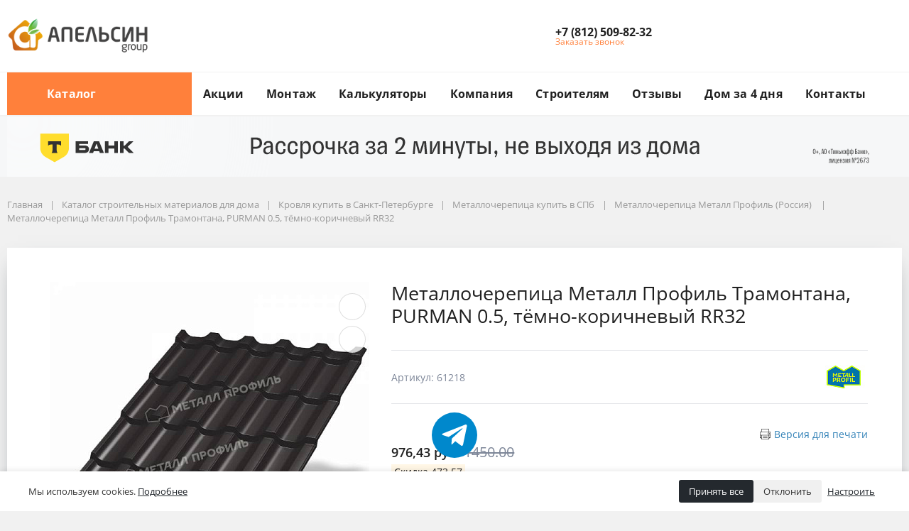

--- FILE ---
content_type: text/html; charset=UTF-8
request_url: https://apelsingroup.ru/catalog/krovlya/metallocherepica/metallocherepica_metallprofil/metallocherepitsa-metall-profil-tramontana-purman-0-5-tyemno-korichnevyy-rr32/
body_size: 92519
content:
<!DOCTYPE html>
<html xml:lang="ru" lang="ru">
<head>
<link rel="preconnect" href="https://cdn.jsdelivr.net/" crossorigin /><link rel="preconnect" href="https://fonts.googleapis.com/" crossorigin /><link rel="preconnect" href="https://www.googletagmanager.com/" crossorigin /><link rel="preconnect" href="https://top-fwz1.mail.ru/" crossorigin /><link rel="preconnect" href="http://bitrix.info" crossorigin /><link rel="preconnect" href="https://mod.calltouch.ru" crossorigin /><link rel="preconnect" href="https://api.calltouch.ru/" crossorigin />
<link rel="preload" href="/bitrix/cache/css/arturgolubev.cssinliner/v551_s2/css_united/ba5d0c78c064453ecd56bef970e4f9f8.css" as="style">
        <style>
        [x-cloak] { display: none !important; }
        @font-face {
            font-family: "Tinkoff Sans";
            src: local("Tinkoff Sans"),
            local("Tinkoff Sans"),
            url("https://apelsingroup.ru/local/templates/megamart_new/assets/fonts/TinkoffSans_Bold.woff2") format("woff2"),
            url("https://apelsingroup.ru/local/templates/megamart_new/assets/fonts/TinkoffSans_Bold.woff") format("woff");
            font-weight: 700;
            font-display: swap;
        }
        @font-face {
            font-family: "Tinkoff Sans";
            src: local("Tinkoff Sans"),
            local("Tinkoff Sans"),
            url("https://apelsingroup.ru/local/templates/megamart_new/assets/fonts/TinkoffSans_Regular.woff2") format("woff2"),
            url("https://apelsingroup.ru/local/templates/megamart_new/assets/fonts/TinkoffSans_Regular.woff") format("woff");
            font-weight: 400;
            font-display: swap;
        }
        .tpopup {
            position: fixed;
            left:0;
            top:0;
            width: 100%;
            height: 100vh;
            background: rgba(0,0,0,.6);
            z-index: 10050000000;
        }
        .tpopup-wrp {
            position: absolute;
            left: 50%;
            top: 50%;
            transform: translate(-50%, -50%);
            display: flex;
            flex-direction: column;
            width: 600px;
            height: 498px;
            padding: 16px;
            background: #F6F7F8;
            border-radius: 8px;
        }
        .tpopup-logo {
            align-self: flex-start;
        }
        .tpopup-ttl {
            margin-top: 24px;
            padding: 0 40px;
            font-family: 'Tinkoff Sans', sans-serif;
            font-size: 36px;
            font-weight: 700;
            line-height: 44.32px;
        }
        .tpopup-txt {
            margin-top: 16px;
            padding: 0 40px;
            font-family: 'Tinkoff Sans', sans-serif;
            font-size: 18px;
            font-weight: 400;
            line-height: 22px;
        }
        .tpopup-items {
            margin-top: auto;
            margin-bottom: 34px;
            display: flex;
            justify-content: space-evenly;
            width: 100%;
        }
        .tpopup-btn {
            position: absolute;
            right: 16px;
            top: 16px;
            width: 24px;
            height: 24px;
            border-radius: 24px;
            background: transparent;
        }
        .tpopup-btn svg{
            position: absolute;
            left: 50%;
            top: 50%;
            transform: translate(-50%, -50%);
        }
        @media(max-width:560px) {
            .tpopup-wrp {
                width: 335px;
                height: auto;
            }
            .tpopup-ttl {
                padding: 0 20px;
                font-size: 24px;
                line-height: 28px;
            }
            .tpopup-txt {
                padding: 0 20px;
            }
        }
        .tbanner{
            display:none;
            background:#F6F7F8;
            margin-top: -30px;
            margin-bottom: 30px;
            cursor: pointer;
        }
        @media(min-width:560px) {
            .tbanner {
                display: block;
            }
        }
        .tbanner1{
            display:none;
            background:#F6F7F8;
            margin-top: 0;
            margin-bottom: 10px;
        }
        @media(max-width:560px) {
            .tbanner1 {
                display: block;
            }
        }
        .tbadje {
            position:absolute;
            left:1.5rem;
            top:1.5rem;
            z-index: 209;
            cursor: pointer;
        }
        .tbadje-p {
            position:absolute;
            left:0;
            top:0;
            z-index: 1000;
            cursor: pointer;
        }
    </style>
    			
	<meta http-equiv="Content-Type" content="text/html; charset=UTF-8" />
<meta name="robots" content="index, follow" />
<meta name="keywords" content="Металлочерепица Металл Профиль Трамонтана, PURMAN 0.5, тёмно-коричневый RR32 Санкт-Петербург, купить Металлочерепица Металл Профиль Трамонтана, PURMAN 0.5, тёмно-коричневый RR32, Металлочерепица Металл Профиль Трамонтана, PURMAN 0.5, тёмно-коричневый RR32 цена" />
<meta name="description" content="Металлочерепица Металл Профиль Трамонтана, PURMAN 0.5, тёмно-коричневый RR32 купить в Санкт-Петербурге в интернет-магазине компании Апельсин групп с доставкой во все регионы. Цена на металлочерепица металл профиль трамонтана, purman 0.5, тёмно-коричневый rr32 вас приятно удивит. Огромный выбор кровельных материалов и комплектующих под ключ." />
<link rel="canonical" href="https://apelsingroup.ru/catalog/krovlya/metallocherepica/metallocherepica_metallprofil/metallocherepitsa-metall-profil-tramontana-purman-0-5-tyemno-korichnevyy-rr32/" />
<script data-moving="true">
	(function () {
		window.RS = window.RS || {};
			window.RS.Options = {'siteDir':'/','fixingCompactHeader':true,'compactHeaderSelector':'.js-compact-header','defaultPopupType':'window'}
		})();
	</script>
<script>if(!window.BX)window.BX={};if(!window.BX.message)window.BX.message=function(mess){if(typeof mess==='object'){for(let i in mess) {BX.message[i]=mess[i];} return true;}};</script>
<script>(window.BX||top.BX).message({"JS_CORE_LOADING":"Загрузка...","JS_CORE_NO_DATA":"- Нет данных -","JS_CORE_WINDOW_CLOSE":"Закрыть","JS_CORE_WINDOW_EXPAND":"Развернуть","JS_CORE_WINDOW_NARROW":"Свернуть в окно","JS_CORE_WINDOW_SAVE":"Сохранить","JS_CORE_WINDOW_CANCEL":"Отменить","JS_CORE_WINDOW_CONTINUE":"Продолжить","JS_CORE_H":"ч","JS_CORE_M":"м","JS_CORE_S":"с","JSADM_AI_HIDE_EXTRA":"Скрыть лишние","JSADM_AI_ALL_NOTIF":"Показать все","JSADM_AUTH_REQ":"Требуется авторизация!","JS_CORE_WINDOW_AUTH":"Войти","JS_CORE_IMAGE_FULL":"Полный размер"});</script>

<script src="/bitrix/js/main/core/core.js?1768389922498062"></script>

<script>BX.Runtime.registerExtension({"name":"main.core","namespace":"BX","loaded":true});</script>
<script>BX.setJSList(["\/bitrix\/js\/main\/core\/core_ajax.js","\/bitrix\/js\/main\/core\/core_promise.js","\/bitrix\/js\/main\/polyfill\/promise\/js\/promise.js","\/bitrix\/js\/main\/loadext\/loadext.js","\/bitrix\/js\/main\/loadext\/extension.js","\/bitrix\/js\/main\/polyfill\/promise\/js\/promise.js","\/bitrix\/js\/main\/polyfill\/find\/js\/find.js","\/bitrix\/js\/main\/polyfill\/includes\/js\/includes.js","\/bitrix\/js\/main\/polyfill\/matches\/js\/matches.js","\/bitrix\/js\/ui\/polyfill\/closest\/js\/closest.js","\/bitrix\/js\/main\/polyfill\/fill\/main.polyfill.fill.js","\/bitrix\/js\/main\/polyfill\/find\/js\/find.js","\/bitrix\/js\/main\/polyfill\/matches\/js\/matches.js","\/bitrix\/js\/main\/polyfill\/core\/dist\/polyfill.bundle.js","\/bitrix\/js\/main\/core\/core.js","\/bitrix\/js\/main\/polyfill\/intersectionobserver\/js\/intersectionobserver.js","\/bitrix\/js\/main\/lazyload\/dist\/lazyload.bundle.js","\/bitrix\/js\/main\/polyfill\/core\/dist\/polyfill.bundle.js","\/bitrix\/js\/main\/parambag\/dist\/parambag.bundle.js"]);
</script>
<script>BX.Runtime.registerExtension({"name":"ui.dexie","namespace":"BX.Dexie3","loaded":true});</script>
<script>BX.Runtime.registerExtension({"name":"ls","namespace":"window","loaded":true});</script>
<script>BX.Runtime.registerExtension({"name":"fx","namespace":"window","loaded":true});</script>
<script>BX.Runtime.registerExtension({"name":"fc","namespace":"window","loaded":true});</script>
<script>BX.Runtime.registerExtension({"name":"main.pageobject","namespace":"window","loaded":true});</script>
<script>BX.Runtime.registerExtension({"name":"rs_core","namespace":"window","loaded":true});</script>
<script>BX.Runtime.registerExtension({"name":"rs_color","namespace":"window","loaded":true});</script>
<script>BX.Runtime.registerExtension({"name":"redsign.tuning","namespace":"window","loaded":true});</script>
<script>BX.Runtime.registerExtension({"name":"ui.design-tokens","namespace":"window","loaded":true});</script>
<script>BX.Runtime.registerExtension({"name":"ui.fonts.opensans","namespace":"window","loaded":true});</script>
<script>BX.Runtime.registerExtension({"name":"main.popup","namespace":"BX.Main","loaded":true});</script>
<script>BX.Runtime.registerExtension({"name":"popup","namespace":"window","loaded":true});</script>
<script type="extension/settings" data-extension="currency.currency-core">{"region":"ru"}</script>
<script>BX.Runtime.registerExtension({"name":"currency.currency-core","namespace":"BX.Currency","loaded":true});</script>
<script>BX.Runtime.registerExtension({"name":"currency","namespace":"window","loaded":true});</script>
<script>BX.Runtime.registerExtension({"name":"rs_favorite","namespace":"window","loaded":true});</script>
<script>(window.BX||top.BX).message({"LANGUAGE_ID":"ru","FORMAT_DATE":"MM\/DD\/YYYY","FORMAT_DATETIME":"MM\/DD\/YYYY H:MI:SS T","COOKIE_PREFIX":"BITRIX_AP","SERVER_TZ_OFFSET":"10800","UTF_MODE":"Y","SITE_ID":"s2","SITE_DIR":"\/","USER_ID":"","SERVER_TIME":1769829657,"USER_TZ_OFFSET":0,"USER_TZ_AUTO":"Y","bitrix_sessid":"d3b98b84da9547b89c5d0bbd6b89f8ad"});</script>


<script src="/bitrix/js/ui/dexie/dist/dexie3.bundle.js?1730098667187520"></script>
<script src="/bitrix/js/main/core/core_ls.js?17428238214201"></script>
<script src="/bitrix/js/main/core/core_fx.js?160599961316888"></script>
<script src="/bitrix/js/main/core/core_frame_cache.js?174282382116944"></script>
<script src="/bitrix/js/main/pageobject/pageobject.js?1606492518864"></script>
<script src="/bitrix/js/redsign/devfunc/core.js?173008908689"></script>
<script src="/bitrix/js/redsign/devfunc/color.js?17300890868288"></script>
<script src="/bitrix/js/redsign/tuning/tuning.js?17300891245045"></script>
<script src="/bitrix/js/main/popup/dist/main.popup.bundle.js?1742823821117175"></script>
<script src="/bitrix/js/currency/currency-core/dist/currency-core.bundle.js?17300985138800"></script>
<script src="/bitrix/js/currency/core_currency.js?17300985131181"></script>
<script src="/bitrix/js/redsign/favorite/favorite.js?16215922922664"></script>
<script src="/bitrix/js/arturgolubev.cssinliner/script.js?17337497114192"></script>
<script>if (Intl && Intl.DateTimeFormat) document.cookie="BITRIX_AP_TZ="+Intl.DateTimeFormat().resolvedOptions().timeZone+"; path=/; expires=Fri, 01 Jan 2027 00:00:00 +0300";</script>
<link rel="icon" href="https://apelsingroup.ru/favicon.svg" rel="shortcut icon" type="image/svg+xml">
<link rel="mask-icon" href="https://apelsingroup.ru/favicon.svg" color=”#000000">
<meta http-equiv="X-UA-Compatible" content="IE=edge">
<meta name="viewport" content="width=device-width, initial-scale=1 shrink-to-fit">
<meta property="og:image" content="/local/templates/megamart_new/assets/images/icons/favicon.svg" />

<meta property="og:type" content="website">
<meta property="twitter:card" content="summary">
<meta property="og:site_name" content="Апельсин групп">
<meta property="og:url" content="https://apelsingroup.ru/catalog/krovlya/metallocherepica/metallocherepica_metallprofil/metallocherepitsa-metall-profil-tramontana-purman-0-5-tyemno-korichnevyy-rr32/">
<meta property="og:title" content="Металлочерепица Металл Профиль Трамонтана, PURMAN 0.5, тёмно-коричневый RR32 купить в Санкт-Петербурге | Апельсин групп">
<meta property="og:description" content="Металлочерепица Металл Профиль Трамонтана, PURMAN 0.5, тёмно-коричневый RR32 купить в Санкт-Петербурге в интернет-магазине компании Апельсин групп с доставкой во все регионы. Цена на металлочерепица металл профиль трамонтана, purman 0.5, тёмно-коричневый rr32 вас приятно удивит. Огромный выбор кровельных материалов и комплектующих под ключ.">
<meta property="og:image" content="https://apelsingroup.ru/">



<script src="/local/templates/megamart_new/assets/scripts/vendor.js?17302239741168144"></script>
<script src="/local/templates/megamart_new/assets/vendor/scroll/perfect-scrollbar.js?162568286619575"></script>
<script src="/local/templates/megamart_new/assets/scripts/main.js?1730223973206267"></script>
<script src="/local/templates/megamart_new/assets/scripts/imask.js?1624125567178250"></script>
<script src="/local/templates/megamart_new/assets/scripts/phonemask.js?16383087083412"></script>
<script src="/assets/styles/custom.js?16610830416544"></script>
<script src="/local/templates/megamart_new/components/bitrix/sale.basket.basket.line/global/script.js?16241255671979"></script>
<script src="/local/templates/megamart_new/components/bitrix/sale.basket.basket.line/global/basket.js?16241255673792"></script>
<script src="/local/templates/megamart_new/components/redsign/favorite.list/global/script.js?1624125567666"></script>
<script src="/local/templates/megamart_new/components/bitrix/catalog.compare.list/global/script.js?16241255671514"></script>
<script src="/local/templates/megamart_new/components/redsign/location.main/global/script.js?16241255672113"></script>
<script src="/bitrix/components/bitrix/search.title/script.js?174342797510542"></script>
<script src="/local/templates/megamart_new/components/bitrix/search.title/compact/script.js?16241255675663"></script>
<script src="/local/templates/megamart_new/components/bitrix/search.title/popup/script.js?16241255672891"></script>
<script src="/local/templates/megamart_new/components/bitrix/menu/main_vertical_new/script.js?16256137465182"></script>
<script src="/local/components/apelsin/search.title/script.js?16248230639847"></script>
<script src="/local/templates/megamart_new/components/apelsin/search.title/inmenu/script.js?162568214311396"></script>
<script src="/local/templates/megamart_new/components/bitrix/menu/main_1/script.js?17302187114829"></script>
<script src="//unpkg.com/imask"></script>
<script src="/local/templates/megamart_new/components/bitrix/catalog.element/montag/script.js?1765435603108003"></script>
<script src="/local/templates/megamart_new/components/bitrix/catalog.brandblock/catalog/script.js?16363325692747"></script>
<script src="/local/templates/megamart_new/components/redsign/grupper.list/catalog/script.js?17653516661772"></script>
<script src="/local/templates/megamart_new/components/bitrix/sale.prediction.product.detail/catalog/script.js?1624125567602"></script>
<script src="/local/templates/megamart_new/components/bitrix/catalog/catalog/page-nav.js?17419416923909"></script>
<script>agic_ready_event(0); agic_action_event(0);agic_webp_check(["src","data-src","data-bg","data-background",]);</script><script src="/bitrix/js/arturgolubev.cssinliner/passive_fix.js"></script>
<script>var _ba = _ba || []; _ba.push(["aid", "bfda0e1cbfa1eee0e2bc92be9f59c3ae"]); _ba.push(["host", "apelsingroup.ru"]); (function() {var ba = document.createElement("script"); ba.type = "text/javascript"; ba.async = true;ba.src = (document.location.protocol == "https:" ? "https://" : "http://") + "bitrix.info/ba.js";var s = document.getElementsByTagName("script")[0];s.parentNode.insertBefore(ba, s);})();</script>


	<title>Металлочерепица Металл Профиль Трамонтана, PURMAN 0.5, тёмно-коричневый RR32 купить в Санкт-Петербурге | Апельсин групп</title>
			
		    		            <script>(function(w,d,s,l,i){w[l]=w[l]||[];w[l].push({'gtm.start':
                new Date().getTime(),event:'gtm.js'});var f=d.getElementsByTagName(s)[0],
            j=d.createElement(s),dl=l!='dataLayer'?'&l='+l:'';j.async=true;j.src=
            'https://www.googletagmanager.com/gtm.js?id='+i+dl;f.parentNode.insertBefore(j,f);
        })(window,document,'script','dataLayer','GTM-KJ5R2VGD');</script>
    <link href="/bitrix/cache/css/arturgolubev.cssinliner/v551_s2/css_united/ba5d0c78c064453ecd56bef970e4f9f8.css" type="text/css"  rel="stylesheet" onerror="document.body.classList.add('agic_reload_css');" />
</head>
<body class="rs-megamart cw_normal ff-open_sans fs-medium">
        <noscript><iframe src="https://www.googletagmanager.com/ns.html?id=GTM-KJ5R2VGD"
                      height="0" width="0" style="display:none;visibility:hidden"></iframe></noscript>
    
		
		<div id="svg-icons" style="display: none;"></div>

	<script>
				$('#svg-icons').setHtmlByUrl({url:'/include/icons.svg?'});
	</script>

	<!--'start_frame_cache_FKauiI'--><script>
	Basket.inbasket([], true);
	BX.onCustomEvent('OnBasketChange', [{}, 'ADD2CART']);

	if ((window.RS || {}).GlobalBasket) {
		RS.GlobalBasket.init(
			's2',
			'global',
			'/bitrix/components/bitrix/sale.basket.basket.line/ajax.php',
			{'PATH_TO_BASKET':'/personal/cart/','PATH_TO_ORDER':'/personal/order/make/','SHOW_DELAY':'N','SHOW_PRODUCTS':'N','SHOW_EMPTY_VALUES':'N','SHOW_NOTAVAIL':'N','SHOW_SUBSCRIBE':'N','SHOW_IMAGE':'N','SHOW_PRICE':'N','SHOW_SUMMARY':'N','SHOW_NUM_PRODUCTS':'Y','SHOW_TOTAL_PRICE':'N','HIDE_ON_BASKET_PAGES':'N','CACHE_TYPE':'A','SHOW_PERSONAL_LINK':'N','PATH_TO_PERSONAL':'/personal/','SHOW_AUTHOR':'N','SHOW_REGISTRATION':'N','PATH_TO_REGISTER':'/login/','PATH_TO_AUTHORIZE':'/login/','PATH_TO_PROFILE':'/personal/','POSITION_FIXED':'N','POSITION_VERTICAL':'top','POSITION_HORIZONTAL':'right','MAX_IMAGE_SIZE':'70','AJAX':'N','~PATH_TO_BASKET':'/personal/cart/','~PATH_TO_ORDER':'/personal/order/make/','~SHOW_DELAY':'N','~SHOW_PRODUCTS':'N','~SHOW_EMPTY_VALUES':'N','~SHOW_NOTAVAIL':'N','~SHOW_SUBSCRIBE':'N','~SHOW_IMAGE':'N','~SHOW_PRICE':'N','~SHOW_SUMMARY':'N','~SHOW_NUM_PRODUCTS':'Y','~SHOW_TOTAL_PRICE':'N','~HIDE_ON_BASKET_PAGES':'N','~CACHE_TYPE':'A','~SHOW_PERSONAL_LINK':'N','~PATH_TO_PERSONAL':'/personal/','~SHOW_AUTHOR':'N','~SHOW_REGISTRATION':'N','~PATH_TO_REGISTER':'/login/','~PATH_TO_AUTHORIZE':'/login/','~PATH_TO_PROFILE':'/personal/','~POSITION_FIXED':'N','~POSITION_VERTICAL':'top','~POSITION_HORIZONTAL':'right','~MAX_IMAGE_SIZE':'70','~AJAX':'N'}		);
	}
</script>
<!--'end_frame_cache_FKauiI'--><!--'start_frame_cache_GkCugc'--><script>RS.Favorite.init([])</script>
<!--'end_frame_cache_GkCugc'--><!--'start_frame_cache_uoeuTo'--><script>
	if ((window.RS || {}).GlobalCompare) {
		RS.GlobalCompare.init(
			'/catalog/krovlya/metallocherepica/metallocherepica_metallprofil/metallocherepitsa-metall-profil-tramontana-purman-0-5-tyemno-korichnevyy-rr32/',
			'compareList9J9wbd'
		);
	}
</script>
<!--'end_frame_cache_uoeuTo'--><!--'start_frame_cache_OsfOxK'--><!--'end_frame_cache_OsfOxK'--><!--'start_frame_cache_f24kZX'--><script>
    RS.Location = new RSLocation([], {'ajaxUrl':'/bitrix/components/redsign/location.main/ajax.php','siteId':'s2','confirmPopupId':'location_confirm'});</script>
<!--'end_frame_cache_f24kZX'-->
	<div class="l-page">
		<div id="panel"></div>

		<div class="l-page__compact">
			<div class="js-compact-header mobile_header_compact">
	<div class="l-compact-header js-fix-scroll">
		<div class="container">
			<div class="l-compact-header__blocks">

				<div class="l-compact-header__block l-compact-header__block--menu">
					<button class="hamburger hamburger--squeeze hamburger--text text-left d-block1" data-compact-menu-toggle>
						<div class="hamburger__text d-none d-md-inline-block">Меню</div>
						<div class="hamburger__box">
							<div class="hamburger__inner"></div>
						</div>
					</button>
				</div>

				<div class="l-compact-header__block l-compact-header__block--logo">
					<a class="b-compact-logo" href="/">
						<img width="61" alt="Лого апельсин групп" src="/assets/img/logo_short.png" height="56" title="Лого апельсин групп">					</a>
				</div>

				<div class="l-compact-header__block l-compact-header__block--catalog">
					<div class="l-compact__catalog">
    <a class="l-compact__catalog-link" href="#" target="_self">
        <button type="button" class="l-compact__catalog-btn" data-label="Каталог товаров">
            <span class="Button__icon ">
                <svg class="Button__icon-svg Icon" width="20" height="20" viewBox="0 0 20 20" xmlns="http://www.w3.org/2000/svg">
                    <path fill-rule="evenodd" clip-rule="evenodd" d="M3 3.25C2.58579 3.25 2.25 3.58579 2.25 4C2.25 4.41421 2.58579 4.75 3 4.75H4C4.41421 4.75 4.75 4.41421 4.75 4C4.75 3.58579 4.41421 3.25 4 3.25H3ZM16 3.25H7.25V4.75H16C16.4142 4.75 16.75 4.41421 16.75 4C16.75 3.58579 16.4142 3.25 16 3.25ZM16 9.25H7.25V10.75H16C16.4142 10.75 16.75 10.4142 16.75 10C16.75 9.58579 16.4142 9.25 16 9.25ZM7.25 15.25H16C16.4142 15.25 16.75 15.5858 16.75 16C16.75 16.4142 16.4142 16.75 16 16.75H7.25V15.25ZM2.25 10C2.25 9.58579 2.58579 9.25 3 9.25H4C4.41421 9.25 4.75 9.58579 4.75 10C4.75 10.4142 4.41421 10.75 4 10.75H3C2.58579 10.75 2.25 10.4142 2.25 10ZM3 15.25C2.58579 15.25 2.25 15.5858 2.25 16C2.25 16.4142 2.58579 16.75 3 16.75H4C4.41421 16.75 4.75 16.4142 4.75 16C4.75 15.5858 4.41421 15.25 4 15.25H3Z"></path></svg>
                </span>
            <span class="Button__text jsButton__text">
                Каталог товаров
            </span>
        </button>
    </a>
</div>				</div>

				<div class="l-compact-header__block l-compact-header__block--search">
						<div class="w-100">
		<a href="#" class="compact-search-button d-md-none" data-compact-search-open>
			<svg class="icon-svg"><use xlink:href="#svg-search"></use></svg>
		</a>
		<div class="compact-search mx-auto" id="compact-title-search" >
			<form action="/search/index.php" class="compact-search__form">
				<div class="compact-search__close">
					<a href="#" data-compact-search-close>
						<svg class="icon-svg" ><use xlink:href="#svg-nav-arrow-left"></use></svg>
					</a>
				</div>
				<div class="compact-search__input">
					<div class="form-group bmd-form-group">
						<input id="compact-title-search-input" class="bmd-form-control" type="text" name="q" value="" maxlength="50" autocomplete="off" />
					</div>
				</div>
				<div class="compact-search__button">
					<button name="s" type="submit">
						<svg class="icon-svg"><use xlink:href="#svg-search"></use></svg>
					</button>
				</div>
			</form>
		</div>
	</div>
<script>
	BX.ready(function(){
		var titleSearchObj = new CompactTitleSearch({
			'AJAX_PAGE' : '/catalog/krovlya/metallocherepica/metallocherepica_metallprofil/metallocherepitsa-metall-profil-tramontana-purman-0-5-tyemno-korichnevyy-rr32/',
			'CONTAINER_ID': 'compact-title-search',
			'INPUT_ID': 'compact-title-search-input',
			'MIN_QUERY_LEN': 2
		});
	});
</script>
				</div>


				<div class="l-compact-header__block l-compact-header__block--personal">
										<div class="d-flex align-items-center">
	<div class="d-none d-xl-block mr-4">
       		<svg class="icon-svg text-extra h4 mb-0"><use xlink:href="#svg-phone"></use></svg>
	</div>
	<div class="d-block">
		<div class="dropdown">
							<a class="d-block font-weight-bold text-body lh-1 compact-phone-link" href="tel:+78125098232" role="button">
					<span class="d-none d-xl-block">
						+7 (812) 509-82-32					</span>
				</a>

					</div>

		<div class="d-none d-xl-block lh-1">
							<div class="d-block small text-extra">
					<a href="/forms/recall/" class="text-primary" data-type="ajax" data-popup-type="window">Заказать звонок</a>
				</div>
					</div>

	</div>
   </div>				</div>

				<div class="l-compact-header__block l-compact-header__block--icons">
					<!--'start_frame_cache_TQYehXjScI'--><a href="/personal/wishlist/" class="c-icon-count js-global-favorite" title="Избранное">
		<svg class="icon-svg"><use xlink:href="#svg-heart"></use></svg>
		<span class="c-icon-count__quantity js-global-favorite__count">0</span>
	</a>
	<!--'end_frame_cache_TQYehXjScI'--><a href="/catalog/compare/" class="c-icon-count js-global-compare" title="Сравнение">
		<svg class="icon-svg"><use xlink:href="#svg-copy"></use></svg>
		<span class="c-icon-count__quantity js-global-compare__count">0</span>
	</a>
	<a href="/personal/cart/" class="c-icon-count js-global-cart" title="Ваша корзина">
		<svg class="icon-svg"><use xlink:href="#svg-cart"></use></svg>
		<span class="c-icon-count__quantity js-global-cart__count">0</span>
	</a>
					</div>

			</div>
		</div>
		<div class="container header-compact-filter hidden">
			<a class="btn btn-outline-secondary w-100" data-fancybox="catalog-filter" data-title="Фильтр" data-type="inline" data-popup-type="window" data-touch="false" href="#-filter"><span class="first">Показать фильтр</span><span class="second">Фильтр</span></a>
			<div>
				<select class="custom-select" name="alfavalue">
					<option value="sort_asc">
						По популярности </option>
					<option value="name_asc">
						По алфавиту А-Я </option>
					<option value="name_desc">
						По алфавиту Я-А </option>
					<option value="catalog_price_6_asc" selected>
						По возрастанию цены </option>
					<option value="catalog_price_6_desc">
						По убыванию цены </option>
				</select>
			</div>
		</div>
	</div>

	</div>		</div>
                
		<div class="l-page__header mb-md-6" data-t="type4">
			
<header class="l-head l-head--type4 l-head--light">
	<div class="l-head__main">
		<div class="position-relative bg-light">
			<div class="container">
				<div class="d-flex align-items-center justify-content-between py-5">

					<div class="l-head__logo-slogan d-flex align-items-center mr-3">
						<div class="d-block l-head__logo">
							<a class="b-header-logo" href="/">
								<img width="200" alt="Лого апельсин групп.png" src="/upload/medialibrary/92a/Logo-apelsin-grupp.png" height="54" title="Лого апельсин групп.png">							</a>
						</div>
					</div>

					<div class="l-head__location d-block mx-3">
											</div>

					<div class="l-head__buttons d-none d-xl-block mx-3">
						
					</div>

					<div class="l-head__phones d-block mx-3">
						<div class="d-flex align-items-center">
	<div class="d-none d-xl-block mr-4">
       		<svg class="icon-svg text-extra h4 mb-0"><use xlink:href="#svg-phone"></use></svg>
	</div>
	<div class="d-block">
		<div class="dropdown">
							<a class="d-block font-weight-bold text-body lh-1 compact-phone-link" href="tel:+78125098232" role="button">
					<span class="d-none d-xl-block">
						+7 (812) 509-82-32					</span>
				</a>

					</div>

		<div class="d-none d-xl-block lh-1">
							<div class="d-block small text-extra">
					<a href="/forms/recall/" class="text-primary" data-type="ajax" data-popup-type="window">Заказать звонок</a>
				</div>
					</div>

	</div>
   </div>					</div>

					<div class="l-head__controls d-flex align-items-center mx-3">
						<div class="mr-5 d-block">
													</div>

						<a href="/personal/wishlist/" class="c-icon-count js-global-favorite" title="Избранное">
		<svg class="icon-svg"><use xlink:href="#svg-heart"></use></svg>
		<span class="c-icon-count__quantity js-global-favorite__count">0</span>
	</a>
	<a href="/catalog/compare/" class="c-icon-count js-global-compare" title="Сравнение">
		<svg class="icon-svg"><use xlink:href="#svg-copy"></use></svg>
		<span class="c-icon-count__quantity js-global-compare__count">0</span>
	</a>
	<a href="/personal/cart/" class="c-icon-count js-global-cart" title="Ваша корзина">
		<svg class="icon-svg"><use xlink:href="#svg-cart"></use></svg>
		<span class="c-icon-count__quantity js-global-cart__count">0</span>
	</a>
						</div>

				</div>
			</div>

			<div class="l-head__line bg-light">
				<div class="container js-menu-container">
					<div class="l-head__line-inner d-flex">

						<div class="d-block flex-grow-0 flex-shrink-1 position-relative order-3 l-head__search-popup">
							<div class="position-absolute w-100">
								
							</div>
							<a class="menu-search-button menu-search-button--light"
                               href="#"
                               aria-label="search button"
                               data-open-search-popup>
								<svg class="icon-svg"><use xlink:href="#svg-search"></use></svg>
							</a>
						</div>

						<div class="d-block flex-grow-0 l-head__vertical-menu order-1">
							    <div class="l-mmenu-vertical l-mmenu-vertical--light" id="MAIN_MENU_CATALOG">
                <div class="has-children mmenu-vertical-item mmenu-vertical-item--light">
            <a href="#" class="mmenu-vertical-item__link">
                <svg class="icon-svg"><use xlink:href="#svg-view-card"></use></svg>
                Каталог                <svg class="icon-svg mmenu-vertical-item__chevron-down"><use xlink:href="#svg-chevron-down"></use></svg>
            </a>
            <div class="mmenu-vertical-item__outer">
                <div class="mmenu-vertical-item__container">
                    <a href="#" class="close-menu-link">
                        <svg class="icon-svg text-secondary"><use xlink:href="#svg-close"></use></svg>
                    </a>
                    <div class="mmenu-vertical-item__dropdown mmenu-vertical-item__catalog_block">
                        <div class="mmenu-logo">
                            <a class="b-header-logo" href="/">
                                <img width="200" alt="Лого апельсин групп.png" src="/upload/medialibrary/92a/Logo-apelsin-grupp.png" height="54" title="Лого апельсин групп.png">                            </a>
                        </div>
                                                    <div class="mmenu-vertical-item mmenu-vertical-item--dd-item level-1 has-children active" data-id="3104">
                                <a href="/catalog/krovlya/" class="mmenu-vertical-item__link mmenu-section-link">
                                                                            <img src="/upload/uf/444/krovlya4.svg">
                                                                        <span class="mmenu-section-text">
                                        Кровля                                    </span>
                                </a>
                            </div>
                                                    <div class="mmenu-vertical-item mmenu-vertical-item--dd-item level-1 has-children" data-id="3111">
                                <a href="/catalog/vodostok/" class="mmenu-vertical-item__link mmenu-section-link">
                                                                            <img src="/upload/uf/b7e/Vodostok.png">
                                                                        <span class="mmenu-section-text">
                                        Водосток                                    </span>
                                </a>
                            </div>
                                                    <div class="mmenu-vertical-item mmenu-vertical-item--dd-item level-1 has-children" data-id="3106">
                                <a href="/catalog/fasad/" class="mmenu-vertical-item__link mmenu-section-link">
                                                                            <img src="/upload/uf/0c9/Fasad2.png">
                                                                        <span class="mmenu-section-text">
                                        Фасад                                    </span>
                                </a>
                            </div>
                                                    <div class="mmenu-vertical-item mmenu-vertical-item--dd-item level-1 has-children" data-id="3109">
                                <a href="/catalog/mansardnye-okna/" class="mmenu-vertical-item__link mmenu-section-link">
                                                                            <img src="/upload/uf/64f/Okna.png">
                                                                        <span class="mmenu-section-text">
                                        Мансардные окна, чердачные лестницы                                    </span>
                                </a>
                            </div>
                                                    <div class="mmenu-vertical-item mmenu-vertical-item--dd-item level-1 has-children" data-id="3112">
                                <a href="/catalog/elementy-krovli/" class="mmenu-vertical-item__link mmenu-section-link">
                                                                            <img src="/upload/uf/337/Elementy-krovli.png">
                                                                        <span class="mmenu-section-text">
                                        Элементы кровли                                    </span>
                                </a>
                            </div>
                                                    <div class="mmenu-vertical-item mmenu-vertical-item--dd-item level-1 has-children" data-id="3113">
                                <a href="/catalog/elementy-fasada/" class="mmenu-vertical-item__link mmenu-section-link">
                                                                            <img src="/upload/uf/3d8/Elementy-fasada.png">
                                                                        <span class="mmenu-section-text">
                                        Элементы фасада                                    </span>
                                </a>
                            </div>
                                                    <div class="mmenu-vertical-item mmenu-vertical-item--dd-item level-1 has-children" data-id="3108">
                                <a href="/catalog/uteplenie-i-izolyatsiya/" class="mmenu-vertical-item__link mmenu-section-link">
                                                                            <img src="/upload/uf/bbd/Uteplenie.png">
                                                                        <span class="mmenu-section-text">
                                        Утепление и изоляция                                    </span>
                                </a>
                            </div>
                                                    <div class="mmenu-vertical-item mmenu-vertical-item--dd-item level-1 has-children" data-id="2397">
                                <a href="/catalog/osb/" class="mmenu-vertical-item__link mmenu-section-link">
                                                                            <img src="/upload/uf/3cf/Plita.png">
                                                                        <span class="mmenu-section-text">
                                        Плита OSB 3                                    </span>
                                </a>
                            </div>
                                                    <div class="mmenu-vertical-item mmenu-vertical-item--dd-item level-1 has-children" data-id="2300">
                                <a href="/catalog/terrasnaya-doska-deking/" class="mmenu-vertical-item__link mmenu-section-link">
                                                                            <img src="/upload/uf/1e2/Terrasnaya-doska.png">
                                                                        <span class="mmenu-section-text">
                                        Террасная доска (декинг) и садовый паркет                                    </span>
                                </a>
                            </div>
                                                    <div class="mmenu-vertical-item mmenu-vertical-item--dd-item level-1 has-children" data-id="2289">
                                <a href="/catalog/metall_ograzhdenia_grandline/" class="mmenu-vertical-item__link mmenu-section-link">
                                                                            <img src="/upload/uf/7ee/Zabor.png">
                                                                        <span class="mmenu-section-text">
                                        Заборы и ограждения                                    </span>
                                </a>
                            </div>
                                                    <div class="mmenu-vertical-item mmenu-vertical-item--dd-item level-1 has-children" data-id="3105">
                                <a href="/catalog/blagoustroystvo/" class="mmenu-vertical-item__link mmenu-section-link">
                                                                            <img src="/upload/uf/96d/Blagoustroystvo.png">
                                                                        <span class="mmenu-section-text">
                                        Благоустройство                                    </span>
                                </a>
                            </div>
                                                    <div class="mmenu-vertical-item mmenu-vertical-item--dd-item level-1 has-children" data-id="2416">
                                <a href="/catalog/instrumenty/" class="mmenu-vertical-item__link mmenu-section-link">
                                                                            <img src="/upload/uf/abd/Instrumenty.png">
                                                                        <span class="mmenu-section-text">
                                        Инструменты                                    </span>
                                </a>
                            </div>
                                                    <div class="mmenu-vertical-item mmenu-vertical-item--dd-item level-1 has-children" data-id="3213">
                                <a href="/catalog/vnutrennyaya-otdelka/" class="mmenu-vertical-item__link mmenu-section-link">
                                                                            <img src="/upload/uf/6bb/gtxrilg4et7dssnbw34n7qhhcrrs5qom/house_plan_wvfgc47c67rm.svg">
                                                                        <span class="mmenu-section-text">
                                        Внутренняя отделка                                    </span>
                                </a>
                            </div>
                                                <div class="l-compact__catalog">
                            <a class="l-compact__catalog-link" href="#" target="_self" onclick="window.Calltouch.Callback.onClickCallButton();">
                                <button type="button" class="l-compact__catalog-btn" data-label="Каталог товаров">
                                    <span class="Button__text jsButton__text">
                                        Заказать звонок
                                    </span>
                                </button>
                            </a>
                        </div>
                    </div>
                    <div class="mmenu-vertical-item__search">
                        
<div class="search-form header-search-form w100p">
	<form action="/search/index.php" class="search-popup__form" id="search-menu-catalog">
        <div class="form-group bmd-form-group">
            <label for="search-menu-catalog-input" class="bmd-label-floating">Введите название товара</label>
            <input id="search-menu-catalog-input" class="bmd-form-control form-control search-form__input" type="text" name="q" value="" maxlength="50" autocomplete="off">
            <button name="s" type="submit" class="search-popup__form-button">
                <svg class="icon-svg"><use xlink:href="#svg-search"></use></svg>
            </button>
            <a href="#" class="empty-search search-popup__form-button" style="display: none;">
                <svg class="icon-svg text-secondary"><use xlink:href="#svg-close"></use></svg>
            </a>
        </div>
	</form>
	<script>
		BX.ready(function(){
			var searchTitle = new JCTitleSearchMenu({
				'AJAX_PAGE' : '/catalog/krovlya/metallocherepica/metallocherepica_metallprofil/metallocherepitsa-metall-profil-tramontana-purman-0-5-tyemno-korichnevyy-rr32/',
				'CONTAINER_ID': 'search-menu-catalog',
				'INPUT_ID': 'search-menu-catalog-input',
				'MIN_QUERY_LEN': 2
			});
		});
	</script>
</div>
                        <div class="mmenu-vertical-searchandresults" data-mcs-theme="3d-dark">
                            <div class="mmenu-vertical-item__submenus">
                                                                    <div class="mmenu-vertical-item__submenus-item1 active" data-sub-id="3104">
                                                                                                                                <h3>Кровля</h3>
                                            <div class="mmenu-vertical-item__submenus-table">
                                                <div class="mmenu-vertical-item__submenus-cols">
                                                                                                            <div class="mmenu-vertical-item__submenus-item2">
                                                            <h5 class="mmenu-fins-items" data-index="2294">
                                                                <a href="/catalog/krovlya/metallocherepica/" class="mmenu-vertical-item__link">
                                                                    Металлочерепица                                                                </a>
                                                            </h5>
                                                                                                                            <div class="">
                                                                                                                                            <div class="mmenu-vertical-item__submenus-item3 mmenu-fins-items" data-index="2386">
                                                                            <a href="/catalog/krovlya/metallocherepica/metallocherepitsa-grand-line-rossiya/" class="mmenu-vertical-item__submenus-link">
                                                                                Grand Line                                                                            </a>
                                                                        </div>
                                                                                                                                            <div class="mmenu-vertical-item__submenus-item3 mmenu-fins-items" data-index="2385">
                                                                            <a href="/catalog/krovlya/metallocherepica/metallocherepitsa-monterrey-m35-rossiya/" class="mmenu-vertical-item__submenus-link">
                                                                                Монтеррей и Супермонтеррей                                                                            </a>
                                                                        </div>
                                                                                                                                            <div class="mmenu-vertical-item__submenus-item3 mmenu-fins-items" data-index="2387">
                                                                            <a href="/catalog/krovlya/metallocherepica/metallocherepica_metallprofil/" class="mmenu-vertical-item__submenus-link">
                                                                                Металл Профиль                                                                            </a>
                                                                        </div>
                                                                                                                                            <div class="mmenu-vertical-item__submenus-item3 mmenu-fins-items" data-index="2384">
                                                                            <a href="/catalog/krovlya/metallocherepica/aquasystem_metallocherepica/" class="mmenu-vertical-item__submenus-link">
                                                                                Aquasystem                                                                            </a>
                                                                        </div>
                                                                                                                                            <div class="mmenu-vertical-item__submenus-item3 mmenu-fins-items" data-index="3225">
                                                                            <a href="/catalog/krovlya/metallocherepica/stynergy/" class="mmenu-vertical-item__submenus-link">
                                                                                Stynergy                                                                            </a>
                                                                        </div>
                                                                                                                                            <div class="mmenu-vertical-item__submenus-item3 mmenu-fins-items" data-index="2383">
                                                                            <a href="/catalog/krovlya/metallocherepica/metallocherepitsa-weckman-finlyandiya/" class="mmenu-vertical-item__submenus-link">
                                                                                Weckman                                                                            </a>
                                                                        </div>
                                                                                                                                            <div class="mmenu-vertical-item__submenus-item3 mmenu-fins-items" data-index="2382">
                                                                            <a href="/catalog/krovlya/metallocherepica/metallocherepica_ruukki/" class="mmenu-vertical-item__submenus-link">
                                                                                Ruukki                                                                            </a>
                                                                        </div>
                                                                                                                                            <div class="mmenu-vertical-item__submenus-item3 mmenu-fins-items" data-index="2381">
                                                                            <a href="/catalog/krovlya/metallocherepica/budmat/" class="mmenu-vertical-item__submenus-link">
                                                                                BudMat                                                                            </a>
                                                                        </div>
                                                                                                                                    </div>
                                                                                                                    </div>
                                                                                                            <div class="mmenu-vertical-item__submenus-item2">
                                                            <h5 class="mmenu-fins-items" data-index="3203">
                                                                <a href="/catalog/krovlya/profili-dlya-krovli/" class="mmenu-vertical-item__link">
                                                                    Профили для кровли                                                                </a>
                                                            </h5>
                                                                                                                            <div class="">
                                                                                                                                            <div class="mmenu-vertical-item__submenus-item3 mmenu-fins-items" data-index="3200">
                                                                            <a href="/catalog/krovlya/profili-dlya-krovli/volnovoy-profil-grand-line/" class="mmenu-vertical-item__submenus-link">
                                                                                Волновой профиль Grand Line                                                                            </a>
                                                                        </div>
                                                                                                                                            <div class="mmenu-vertical-item__submenus-item3 mmenu-fins-items" data-index="3205">
                                                                            <a href="/catalog/krovlya/profili-dlya-krovli/dekorativnyy-profil-metall-profil/" class="mmenu-vertical-item__submenus-link">
                                                                                Декоративный профиль Металл Профиль                                                                            </a>
                                                                        </div>
                                                                                                                                            <div class="mmenu-vertical-item__submenus-item3 mmenu-fins-items" data-index="3204">
                                                                            <a href="/catalog/krovlya/profili-dlya-krovli/modulnyy-profil-aquasystem/" class="mmenu-vertical-item__submenus-link">
                                                                                Модульный профиль Aquasystem                                                                            </a>
                                                                        </div>
                                                                                                                                    </div>
                                                                                                                    </div>
                                                                                                            <div class="mmenu-vertical-item__submenus-item2">
                                                            <h5 class="mmenu-fins-items" data-index="2287">
                                                                <a href="/catalog/krovlya/gibkaya_cherepica/" class="mmenu-vertical-item__link">
                                                                    Гибкая черепица (мягкая кровля)                                                                </a>
                                                            </h5>
                                                                                                                            <div class="">
                                                                                                                                            <div class="mmenu-vertical-item__submenus-item3 mmenu-fins-items" data-index="2363">
                                                                            <a href="/catalog/krovlya/gibkaya_cherepica/gibkaya_cherepica_shinglas/" class="mmenu-vertical-item__submenus-link">
                                                                                Технониколь Shinglas                                                                            </a>
                                                                        </div>
                                                                                                                                            <div class="mmenu-vertical-item__submenus-item3 mmenu-fins-items" data-index="2364">
                                                                            <a href="/catalog/krovlya/gibkaya_cherepica/gibkaya_cherepica_docke/" class="mmenu-vertical-item__submenus-link">
                                                                                Docke                                                                            </a>
                                                                        </div>
                                                                                                                                            <div class="mmenu-vertical-item__submenus-item3 mmenu-fins-items" data-index="2361">
                                                                            <a href="/catalog/krovlya/gibkaya_cherepica/gibkaya_cherepica_katepal/" class="mmenu-vertical-item__submenus-link">
                                                                                Katepal                                                                            </a>
                                                                        </div>
                                                                                                                                            <div class="mmenu-vertical-item__submenus-item3 mmenu-fins-items" data-index="2359">
                                                                            <a href="/catalog/krovlya/gibkaya_cherepica/tegola/" class="mmenu-vertical-item__submenus-link">
                                                                                Тегола                                                                            </a>
                                                                        </div>
                                                                                                                                            <div class="mmenu-vertical-item__submenus-item3 mmenu-fins-items" data-index="2403">
                                                                            <a href="/catalog/krovlya/gibkaya_cherepica/universalnye-komplektuyushchie-dlya-gibkoy-cherepitsy/" class="mmenu-vertical-item__submenus-link">
                                                                                Универсальные комплектующие                                                                            </a>
                                                                        </div>
                                                                                                                                    </div>
                                                                                                                    </div>
                                                                                                            <div class="mmenu-vertical-item__submenus-item2">
                                                            <h5 class="mmenu-fins-items" data-index="2292">
                                                                <a href="/catalog/krovlya/klikfalts/" class="mmenu-vertical-item__link">
                                                                    Фальцевая кровля                                                                </a>
                                                            </h5>
                                                                                                                            <div class="">
                                                                                                                                            <div class="mmenu-vertical-item__submenus-item3 mmenu-fins-items" data-index="2352">
                                                                            <a href="/catalog/krovlya/klikfalts/faltsevaya-krovlya/" class="mmenu-vertical-item__submenus-link">
                                                                                Grand Line                                                                            </a>
                                                                        </div>
                                                                                                                                            <div class="mmenu-vertical-item__submenus-item3 mmenu-fins-items" data-index="3244">
                                                                            <a href="/catalog/krovlya/klikfalts/falc-aquasystem/" class="mmenu-vertical-item__submenus-link">
                                                                                Aquasystem                                                                            </a>
                                                                        </div>
                                                                                                                                            <div class="mmenu-vertical-item__submenus-item3 mmenu-fins-items" data-index="3245">
                                                                            <a href="/catalog/krovlya/klikfalts/klikfalts-metall-profil/" class="mmenu-vertical-item__submenus-link">
                                                                                Металл Профиль                                                                            </a>
                                                                        </div>
                                                                                                                                    </div>
                                                                                                                    </div>
                                                                                                            <div class="mmenu-vertical-item__submenus-item2">
                                                            <h5 class="mmenu-fins-items" data-index="2298">
                                                                <a href="/catalog/krovlya/kompozitnaya_cherepica/" class="mmenu-vertical-item__link">
                                                                    Композитная черепица                                                                </a>
                                                            </h5>
                                                                                                                            <div class="">
                                                                                                                                            <div class="mmenu-vertical-item__submenus-item3 mmenu-fins-items" data-index="2355">
                                                                            <a href="/catalog/krovlya/kompozitnaya_cherepica/grand-line/" class="mmenu-vertical-item__submenus-link">
                                                                                Grand Line                                                                            </a>
                                                                        </div>
                                                                                                                                            <div class="mmenu-vertical-item__submenus-item3 mmenu-fins-items" data-index="2358">
                                                                            <a href="/catalog/krovlya/kompozitnaya_cherepica/kompozitnaya_cherepica_luxard/" class="mmenu-vertical-item__submenus-link">
                                                                                Luxard                                                                            </a>
                                                                        </div>
                                                                                                                                            <div class="mmenu-vertical-item__submenus-item3 mmenu-fins-items" data-index="2357">
                                                                            <a href="/catalog/krovlya/kompozitnaya_cherepica/kompozitnaya_cherepica_gerard/" class="mmenu-vertical-item__submenus-link">
                                                                                Gerard                                                                            </a>
                                                                        </div>
                                                                                                                                            <div class="mmenu-vertical-item__submenus-item3 mmenu-fins-items" data-index="2354">
                                                                            <a href="/catalog/krovlya/kompozitnaya_cherepica/decra/" class="mmenu-vertical-item__submenus-link">
                                                                                AeroDek                                                                            </a>
                                                                        </div>
                                                                                                                                            <div class="mmenu-vertical-item__submenus-item3 mmenu-fins-items" data-index="2356">
                                                                            <a href="/catalog/krovlya/kompozitnaya_cherepica/kompozitnaya_cherepica_metrotile/" class="mmenu-vertical-item__submenus-link">
                                                                                Metrotile                                                                            </a>
                                                                        </div>
                                                                                                                                            <div class="mmenu-vertical-item__submenus-item3 mmenu-fins-items" data-index="2353">
                                                                            <a href="/catalog/krovlya/kompozitnaya_cherepica/kompozitnaya-cherepitsa-metrotayl-metrotile-nestandartnye-tsveta/" class="mmenu-vertical-item__submenus-link">
                                                                                Metrotile нестандартные цвета                                                                            </a>
                                                                        </div>
                                                                                                                                    </div>
                                                                                                                    </div>
                                                                                                            <div class="mmenu-vertical-item__submenus-item2">
                                                            <h5 class="mmenu-fins-items" data-index="2299">
                                                                <a href="/catalog/krovlya/natural_cherepica/" class="mmenu-vertical-item__link">
                                                                    Цементно-песчаная черепица                                                                </a>
                                                            </h5>
                                                                                                                            <div class="">
                                                                                                                                            <div class="mmenu-vertical-item__submenus-item3 mmenu-fins-items" data-index="3103">
                                                                            <a href="/catalog/krovlya/natural_cherepica/braas/" class="mmenu-vertical-item__submenus-link">
                                                                                Braas                                                                            </a>
                                                                        </div>
                                                                                                                                            <div class="mmenu-vertical-item__submenus-item3 mmenu-fins-items" data-index="2348">
                                                                            <a href="/catalog/krovlya/natural_cherepica/kriastak/" class="mmenu-vertical-item__submenus-link">
                                                                                Kriastak                                                                            </a>
                                                                        </div>
                                                                                                                                            <div class="mmenu-vertical-item__submenus-item3 mmenu-fins-items" data-index="2431">
                                                                            <a href="/catalog/krovlya/natural_cherepica/universalnye-komplektuyushchie-dlya-krovli/" class="mmenu-vertical-item__submenus-link">
                                                                                Универсальные комплектующие                                                                            </a>
                                                                        </div>
                                                                                                                                    </div>
                                                                                                                    </div>
                                                                                                            <div class="mmenu-vertical-item__submenus-item2">
                                                            <h5 class="mmenu-fins-items" data-index="2291">
                                                                <a href="/catalog/krovlya/profilirovannyy_list/" class="mmenu-vertical-item__link">
                                                                    Профнастил кровельный (профлист)                                                                </a>
                                                            </h5>
                                                                                                                            <div class="">
                                                                                                                                            <div class="mmenu-vertical-item__submenus-item3 mmenu-fins-items" data-index="2349">
                                                                            <a href="/catalog/krovlya/profilirovannyy_list/profnastil_grand_line/" class="mmenu-vertical-item__submenus-link">
                                                                                Grand Line                                                                            </a>
                                                                        </div>
                                                                                                                                    </div>
                                                                                                                    </div>
                                                                                                            <div class="mmenu-vertical-item__submenus-item2">
                                                            <h5 class="mmenu-fins-items" data-index="2307">
                                                                <a href="/catalog/krovlya/bitumnye_listy/" class="mmenu-vertical-item__link">
                                                                    Битумные волнистые листы                                                                </a>
                                                            </h5>
                                                                                                                            <div class="">
                                                                                                                                            <div class="mmenu-vertical-item__submenus-item3 mmenu-fins-items" data-index="2444">
                                                                            <a href="/catalog/krovlya/bitumnye_listy/onduvilla/" class="mmenu-vertical-item__submenus-link">
                                                                                Ондувилла                                                                            </a>
                                                                        </div>
                                                                                                                                            <div class="mmenu-vertical-item__submenus-item3 mmenu-fins-items" data-index="2448">
                                                                            <a href="/catalog/krovlya/bitumnye_listy/ondulin/" class="mmenu-vertical-item__submenus-link">
                                                                                Ондулин                                                                            </a>
                                                                        </div>
                                                                                                                                            <div class="mmenu-vertical-item__submenus-item3 mmenu-fins-items" data-index="2445">
                                                                            <a href="/catalog/krovlya/bitumnye_listy/Ondalux/" class="mmenu-vertical-item__submenus-link">
                                                                                Ондалюкс                                                                            </a>
                                                                        </div>
                                                                                                                                    </div>
                                                                                                                    </div>
                                                                                                    </div>
                                            </div>
                                                                            </div>
                                                                    <div class="mmenu-vertical-item__submenus-item1" data-sub-id="3111">
                                                                                                                                <h3>Водосток</h3>
                                            <div class="mmenu-vertical-item__submenus-table">
                                                <div class="mmenu-vertical-item__submenus-cols">
                                                                                                            <div class="mmenu-vertical-item__submenus-item2">
                                                            <h5 class="mmenu-fins-items" data-index="2561">
                                                                <a href="/catalog/vodostok/docke-standart/" class="mmenu-vertical-item__link">
                                                                    Docke Standart                                                                </a>
                                                            </h5>
                                                                                                                    </div>
                                                                                                            <div class="mmenu-vertical-item__submenus-item2">
                                                            <h5 class="mmenu-fins-items" data-index="2560">
                                                                <a href="/catalog/vodostok/vodostoki-docke/" class="mmenu-vertical-item__link">
                                                                    Docke Premium                                                                </a>
                                                            </h5>
                                                                                                                    </div>
                                                                                                            <div class="mmenu-vertical-item__submenus-item2">
                                                            <h5 class="mmenu-fins-items" data-index="2559">
                                                                <a href="/catalog/vodostok/vodostoki-docke-lux/" class="mmenu-vertical-item__link">
                                                                    Docke LUX                                                                </a>
                                                            </h5>
                                                                                                                    </div>
                                                                                                            <div class="mmenu-vertical-item__submenus-item2">
                                                            <h5 class="mmenu-fins-items" data-index="3151">
                                                                <a href="/catalog/vodostok/docke-stal/" class="mmenu-vertical-item__link">
                                                                    STAL PREMIUM                                                                </a>
                                                            </h5>
                                                                                                                    </div>
                                                                                                            <div class="mmenu-vertical-item__submenus-item2">
                                                            <h5 class="mmenu-fins-items" data-index="3243">
                                                                <a href="/catalog/vodostok/stal-standard/" class="mmenu-vertical-item__link">
                                                                    STAL STANDARD                                                                </a>
                                                            </h5>
                                                                                                                    </div>
                                                                                                            <div class="mmenu-vertical-item__submenus-item2">
                                                            <h5 class="mmenu-fins-items" data-index="2564">
                                                                <a href="/catalog/vodostok/vodostoki_grand_line/" class="mmenu-vertical-item__link">
                                                                    Grand Line 125/90 GRANITE                                                                </a>
                                                            </h5>
                                                                                                                    </div>
                                                                                                            <div class="mmenu-vertical-item__submenus-item2">
                                                            <h5 class="mmenu-fins-items" data-index="2718">
                                                                <a href="/catalog/vodostok/grand-line-d150-100mm-granite/" class="mmenu-vertical-item__link">
                                                                    Grand Line 150/100 GRANITE                                                                </a>
                                                            </h5>
                                                                                                                    </div>
                                                                                                            <div class="mmenu-vertical-item__submenus-item2">
                                                            <h5 class="mmenu-fins-items" data-index="2637">
                                                                <a href="/catalog/vodostok/optima-grand-line-kruglye/" class="mmenu-vertical-item__link">
                                                                    Optima Grand Line (круглый)                                                                </a>
                                                            </h5>
                                                                                                                    </div>
                                                                                                            <div class="mmenu-vertical-item__submenus-item2">
                                                            <h5 class="mmenu-fins-items" data-index="2551">
                                                                <a href="/catalog/vodostok/vodostok-plastikovyy-120-87-grand-line-grand-layn-rossiya/" class="mmenu-vertical-item__link">
                                                                    Grand Line 120/87 (пластиковый)                                                                </a>
                                                            </h5>
                                                                                                                    </div>
                                                                                                            <div class="mmenu-vertical-item__submenus-item2">
                                                            <h5 class="mmenu-fins-items" data-index="3156">
                                                                <a href="/catalog/vodostok/grand-line-135-90-plastikovyy/" class="mmenu-vertical-item__link">
                                                                    Grand Line 135/90 (пластиковый)                                                                </a>
                                                            </h5>
                                                                                                                    </div>
                                                                                                            <div class="mmenu-vertical-item__submenus-item2">
                                                            <h5 class="mmenu-fins-items" data-index="2545">
                                                                <a href="/catalog/vodostok/metallicheskie-vodostoki-optima-grand-line-grand-layn-rossiya/" class="mmenu-vertical-item__link">
                                                                    Vortex Grand Line (прямоугольный)                                                                </a>
                                                            </h5>
                                                                                                                    </div>
                                                                                                            <div class="mmenu-vertical-item__submenus-item2">
                                                            <h5 class="mmenu-fins-items" data-index="2544">
                                                                <a href="/catalog/vodostok/vodostoki-optima-grand-line-zn-tsink/" class="mmenu-vertical-item__link">
                                                                    Vortex Zn Grand Line (прямоугольный)                                                                </a>
                                                            </h5>
                                                                                                                    </div>
                                                                                                            <div class="mmenu-vertical-item__submenus-item2">
                                                            <h5 class="mmenu-fins-items" data-index="2572">
                                                                <a href="/catalog/vodostok/vodostoki-tekhnonikol/" class="mmenu-vertical-item__link">
                                                                    Технониколь                                                                </a>
                                                            </h5>
                                                                                                                    </div>
                                                                                                            <div class="mmenu-vertical-item__submenus-item2">
                                                            <h5 class="mmenu-fins-items" data-index="3182">
                                                                <a href="/catalog/vodostok/aquasystem-komfort-pe-125-90/" class="mmenu-vertical-item__link">
                                                                    Aquasystem Комфорт PE 125/90                                                                </a>
                                                            </h5>
                                                                                                                    </div>
                                                                                                            <div class="mmenu-vertical-item__submenus-item2">
                                                            <h5 class="mmenu-fins-items" data-index="2577">
                                                                <a href="/catalog/vodostok/aquasystem-med/" class="mmenu-vertical-item__link">
                                                                    Aquasystem медь 125/90                                                                </a>
                                                            </h5>
                                                                                                                    </div>
                                                                                                            <div class="mmenu-vertical-item__submenus-item2">
                                                            <h5 class="mmenu-fins-items" data-index="2576">
                                                                <a href="/catalog/vodostok/aquasystem-med-150-100/" class="mmenu-vertical-item__link">
                                                                    Aquasystem медь 150/100                                                                </a>
                                                            </h5>
                                                                                                                    </div>
                                                                                                            <div class="mmenu-vertical-item__submenus-item2">
                                                            <h5 class="mmenu-fins-items" data-index="3217">
                                                                <a href="/catalog/vodostok/aquasystem-rooftop-drain-pu/" class="mmenu-vertical-item__link">
                                                                    Водосточная система Aquasystem PU                                                                </a>
                                                            </h5>
                                                                                                                    </div>
                                                                                                            <div class="mmenu-vertical-item__submenus-item2">
                                                            <h5 class="mmenu-fins-items" data-index="3226">
                                                                <a href="/catalog/vodostok/aquasystem-rooftop-drain-pu-matt/" class="mmenu-vertical-item__link">
                                                                    Водосточная система Aquasystem PU Matt                                                                </a>
                                                            </h5>
                                                                                                                    </div>
                                                                                                            <div class="mmenu-vertical-item__submenus-item2">
                                                            <h5 class="mmenu-fins-items" data-index="3157">
                                                                <a href="/catalog/vodostok/vremennyy-vodostok-aquasystem/" class="mmenu-vertical-item__link">
                                                                    Временный водосток Aquasystem                                                                </a>
                                                            </h5>
                                                                                                                    </div>
                                                                                                            <div class="mmenu-vertical-item__submenus-item2">
                                                            <h5 class="mmenu-fins-items" data-index="2694">
                                                                <a href="/catalog/vodostok/alta-profil-standart/" class="mmenu-vertical-item__link">
                                                                    Альта Профиль Стандарт                                                                </a>
                                                            </h5>
                                                                                                                    </div>
                                                                                                            <div class="mmenu-vertical-item__submenus-item2">
                                                            <h5 class="mmenu-fins-items" data-index="2693">
                                                                <a href="/catalog/vodostok/alta-profil/" class="mmenu-vertical-item__link">
                                                                    Альта Профиль Элит                                                                </a>
                                                            </h5>
                                                                                                                    </div>
                                                                                                            <div class="mmenu-vertical-item__submenus-item2">
                                                            <h5 class="mmenu-fins-items" data-index="2539">
                                                                <a href="/catalog/vodostok/vodostok-mp-prestizh-125-100/" class="mmenu-vertical-item__link">
                                                                    Металл Профиль Foramina (Престиж) 125/100                                                                </a>
                                                            </h5>
                                                                                                                    </div>
                                                                                                            <div class="mmenu-vertical-item__submenus-item2">
                                                            <h5 class="mmenu-fins-items" data-index="2538">
                                                                <a href="/catalog/vodostok/vodostoki_metall_profil/" class="mmenu-vertical-item__link">
                                                                    Металл Профиль Foramina (Престиж) 150/100                                                                </a>
                                                            </h5>
                                                                                                                    </div>
                                                                                                            <div class="mmenu-vertical-item__submenus-item2">
                                                            <h5 class="mmenu-fins-items" data-index="2541">
                                                                <a href="/catalog/vodostok/vodostok-mp-byudzhet-125-86/" class="mmenu-vertical-item__link">
                                                                    Металл Профиль Бюджет (прямоугольный)                                                                </a>
                                                            </h5>
                                                                                                                    </div>
                                                                                                            <div class="mmenu-vertical-item__submenus-item2">
                                                            <h5 class="mmenu-fins-items" data-index="2542">
                                                                <a href="/catalog/vodostok/vodostok-mp-grandsystem-125-90/" class="mmenu-vertical-item__link">
                                                                    Металл Профиль GrandSystem 125/90                                                                </a>
                                                            </h5>
                                                                                                                    </div>
                                                                                                            <div class="mmenu-vertical-item__submenus-item2">
                                                            <h5 class="mmenu-fins-items" data-index="2583">
                                                                <a href="/catalog/vodostok/istok/" class="mmenu-vertical-item__link">
                                                                    Водосток металлический                                                                </a>
                                                            </h5>
                                                                                                                    </div>
                                                                                                            <div class="mmenu-vertical-item__submenus-item2">
                                                            <h5 class="mmenu-fins-items" data-index="2582">
                                                                <a href="/catalog/vodostok/istok-promyshlennyy-vodostok/" class="mmenu-vertical-item__link">
                                                                    Промышленный металлический водосток                                                                </a>
                                                            </h5>
                                                                                                                    </div>
                                                                                                    </div>
                                            </div>
                                                                            </div>
                                                                    <div class="mmenu-vertical-item__submenus-item1" data-sub-id="3106">
                                                                                                                                <h3>Фасад</h3>
                                            <div class="mmenu-vertical-item__submenus-table">
                                                <div class="mmenu-vertical-item__submenus-cols">
                                                                                                            <div class="mmenu-vertical-item__submenus-item2">
                                                            <h5 class="mmenu-fins-items" data-index="2301">
                                                                <a href="/catalog/fasad/sayding/" class="mmenu-vertical-item__link">
                                                                    Виниловый сайдинг                                                                </a>
                                                            </h5>
                                                                                                                            <div class="">
                                                                                                                                            <div class="mmenu-vertical-item__submenus-item3 mmenu-fins-items" data-index="2380">
                                                                            <a href="/catalog/fasad/sayding/viniloviy_sayding_docke/" class="mmenu-vertical-item__submenus-link">
                                                                                Docke                                                                            </a>
                                                                        </div>
                                                                                                                                            <div class="mmenu-vertical-item__submenus-item3 mmenu-fins-items" data-index="2379">
                                                                            <a href="/catalog/fasad/sayding/akrilovyy-sayding-docke-lux/" class="mmenu-vertical-item__submenus-link">
                                                                                Docke LUX под дерево                                                                            </a>
                                                                        </div>
                                                                                                                                            <div class="mmenu-vertical-item__submenus-item3 mmenu-fins-items" data-index="2378">
                                                                            <a href="/catalog/fasad/sayding/docke-lux-pod-kamen/" class="mmenu-vertical-item__submenus-link">
                                                                                Docke LUX под камень                                                                            </a>
                                                                        </div>
                                                                                                                                            <div class="mmenu-vertical-item__submenus-item3 mmenu-fins-items" data-index="2377">
                                                                            <a href="/catalog/fasad/sayding/viniloviy_sayding_grandline/" class="mmenu-vertical-item__submenus-link">
                                                                                Grand Line                                                                            </a>
                                                                        </div>
                                                                                                                                            <div class="mmenu-vertical-item__submenus-item3 mmenu-fins-items" data-index="2376">
                                                                            <a href="/catalog/fasad/sayding/grand-line-tundra/" class="mmenu-vertical-item__submenus-link">
                                                                                Grand Line Тундра                                                                            </a>
                                                                        </div>
                                                                                                                                            <div class="mmenu-vertical-item__submenus-item3 mmenu-fins-items" data-index="2375">
                                                                            <a href="/catalog/fasad/sayding/sayding_vinilovyy_alta_profil/" class="mmenu-vertical-item__submenus-link">
                                                                                Альта Профиль                                                                            </a>
                                                                        </div>
                                                                                                                                            <div class="mmenu-vertical-item__submenus-item3 mmenu-fins-items" data-index="2374">
                                                                            <a href="/catalog/fasad/sayding/alta-profil-blokkhaus/" class="mmenu-vertical-item__submenus-link">
                                                                                Альта Профиль блок-хаус                                                                            </a>
                                                                        </div>
                                                                                                                                            <div class="mmenu-vertical-item__submenus-item3 mmenu-fins-items" data-index="2373">
                                                                            <a href="/catalog/fasad/sayding/alta-profil-kareliya/" class="mmenu-vertical-item__submenus-link">
                                                                                Альта Профиль Люкс                                                                            </a>
                                                                        </div>
                                                                                                                                            <div class="mmenu-vertical-item__submenus-item3 mmenu-fins-items" data-index="3209">
                                                                            <a href="/catalog/fasad/sayding/alta-profil-formovannyy-sayding/" class="mmenu-vertical-item__submenus-link">
                                                                                Альта Профиль формованный сайдинг                                                                            </a>
                                                                        </div>
                                                                                                                                            <div class="mmenu-vertical-item__submenus-item3 mmenu-fins-items" data-index="2371">
                                                                            <a href="/catalog/fasad/sayding/vinilovyy_sayding_fineber_faynbir_rossiya/" class="mmenu-vertical-item__submenus-link">
                                                                                FineBer                                                                            </a>
                                                                        </div>
                                                                                                                                            <div class="mmenu-vertical-item__submenus-item3 mmenu-fins-items" data-index="2369">
                                                                            <a href="/catalog/fasad/sayding/vinilovyy-sayding-yu-plast/" class="mmenu-vertical-item__submenus-link">
                                                                                Ю-Пласт                                                                            </a>
                                                                        </div>
                                                                                                                                            <div class="mmenu-vertical-item__submenus-item3 mmenu-fins-items" data-index="2368">
                                                                            <a href="/catalog/fasad/sayding/vinilovyy-sayding-timberblock-yu-plast/" class="mmenu-vertical-item__submenus-link">
                                                                                Ю-Пласт Timberblock                                                                            </a>
                                                                        </div>
                                                                                                                                            <div class="mmenu-vertical-item__submenus-item3 mmenu-fins-items" data-index="3189">
                                                                            <a href="/catalog/fasad/sayding/vinilovyy-sayding-tekhnonikol/" class="mmenu-vertical-item__submenus-link">
                                                                                Технониколь                                                                            </a>
                                                                        </div>
                                                                                                                                    </div>
                                                                                                                    </div>
                                                                                                            <div class="mmenu-vertical-item__submenus-item2">
                                                            <h5 class="mmenu-fins-items" data-index="2288">
                                                                <a href="/catalog/fasad/sayding-metallicheskiy/" class="mmenu-vertical-item__link">
                                                                    Металлический сайдинг                                                                </a>
                                                            </h5>
                                                                                                                            <div class="">
                                                                                                                                            <div class="mmenu-vertical-item__submenus-item3 mmenu-fins-items" data-index="2346">
                                                                            <a href="/catalog/fasad/sayding-metallicheskiy/metall_sayding_grandline/" class="mmenu-vertical-item__submenus-link">
                                                                                Grand Line                                                                            </a>
                                                                        </div>
                                                                                                                                            <div class="mmenu-vertical-item__submenus-item3 mmenu-fins-items" data-index="2345">
                                                                            <a href="/catalog/fasad/sayding-metallicheskiy/metall_sayding_block_house_grandline/" class="mmenu-vertical-item__submenus-link">
                                                                                Grand Line блок хаус                                                                            </a>
                                                                        </div>
                                                                                                                                            <div class="mmenu-vertical-item__submenus-item3 mmenu-fins-items" data-index="2341">
                                                                            <a href="/catalog/fasad/sayding-metallicheskiy/fasadnaya-sistema-aquasystem/" class="mmenu-vertical-item__submenus-link">
                                                                                Aquasystem                                                                            </a>
                                                                        </div>
                                                                                                                                            <div class="mmenu-vertical-item__submenus-item3 mmenu-fins-items" data-index="3206">
                                                                            <a href="/catalog/fasad/sayding-metallicheskiy/metall-profil-metallosayding/" class="mmenu-vertical-item__submenus-link">
                                                                                Металл Профиль                                                                            </a>
                                                                        </div>
                                                                                                                                    </div>
                                                                                                                    </div>
                                                                                                            <div class="mmenu-vertical-item__submenus-item2">
                                                            <h5 class="mmenu-fins-items" data-index="2295">
                                                                <a href="/catalog/fasad/sayding-fibrotsementnyy/" class="mmenu-vertical-item__link">
                                                                    Сайдинг фиброцементный                                                                </a>
                                                            </h5>
                                                                                                                            <div class="">
                                                                                                                                            <div class="mmenu-vertical-item__submenus-item3 mmenu-fins-items" data-index="2344">
                                                                            <a href="/catalog/fasad/sayding-fibrotsementnyy/fibrotsementnyy-sayding-eternit/" class="mmenu-vertical-item__submenus-link">
                                                                                Кедрал                                                                            </a>
                                                                        </div>
                                                                                                                                            <div class="mmenu-vertical-item__submenus-item3 mmenu-fins-items" data-index="2342">
                                                                            <a href="/catalog/fasad/sayding-fibrotsementnyy/decover/" class="mmenu-vertical-item__submenus-link">
                                                                                Decover                                                                            </a>
                                                                        </div>
                                                                                                                                            <div class="mmenu-vertical-item__submenus-item3 mmenu-fins-items" data-index="3177">
                                                                            <a href="/catalog/fasad/sayding-fibrotsementnyy/fcs/" class="mmenu-vertical-item__submenus-link">
                                                                                FCS                                                                            </a>
                                                                        </div>
                                                                                                                                            <div class="mmenu-vertical-item__submenus-item3 mmenu-fins-items" data-index="3207">
                                                                            <a href="/catalog/fasad/sayding-fibrotsementnyy/fibraplank/" class="mmenu-vertical-item__submenus-link">
                                                                                FIBRAPLANK                                                                            </a>
                                                                        </div>
                                                                                                                                            <div class="mmenu-vertical-item__submenus-item3 mmenu-fins-items" data-index="3163">
                                                                            <a href="/catalog/fasad/sayding-fibrotsementnyy/beteko/" class="mmenu-vertical-item__submenus-link">
                                                                                БЕТЭКО                                                                            </a>
                                                                        </div>
                                                                                                                                            <div class="mmenu-vertical-item__submenus-item3 mmenu-fins-items" data-index="3162">
                                                                            <a href="/catalog/fasad/sayding-fibrotsementnyy/fibratek/" class="mmenu-vertical-item__submenus-link">
                                                                                Фибратек                                                                            </a>
                                                                        </div>
                                                                                                                                    </div>
                                                                                                                    </div>
                                                                                                            <div class="mmenu-vertical-item__submenus-item2">
                                                            <h5 class="mmenu-fins-items" data-index="3175">
                                                                <a href="/catalog/fasad/fasadnye-kassety/" class="mmenu-vertical-item__link">
                                                                    Фасадные кассеты                                                                </a>
                                                            </h5>
                                                                                                                            <div class="">
                                                                                                                                            <div class="mmenu-vertical-item__submenus-item3 mmenu-fins-items" data-index="3176">
                                                                            <a href="/catalog/fasad/fasadnye-kassety/smit/" class="mmenu-vertical-item__submenus-link">
                                                                                Фасадные кассеты                                                                            </a>
                                                                        </div>
                                                                                                                                    </div>
                                                                                                                    </div>
                                                                                                            <div class="mmenu-vertical-item__submenus-item2">
                                                            <h5 class="mmenu-fins-items" data-index="2297">
                                                                <a href="/catalog/fasad/fasadnie_paneli/" class="mmenu-vertical-item__link">
                                                                    Фасадные панели                                                                </a>
                                                            </h5>
                                                                                                                            <div class="">
                                                                                                                                            <div class="mmenu-vertical-item__submenus-item3 mmenu-fins-items" data-index="2340">
                                                                            <a href="/catalog/fasad/fasadnie_paneli/docke-r/" class="mmenu-vertical-item__submenus-link">
                                                                                Docke                                                                            </a>
                                                                        </div>
                                                                                                                                            <div class="mmenu-vertical-item__submenus-item3 mmenu-fins-items" data-index="2339">
                                                                            <a href="/catalog/fasad/fasadnie_paneli/fasadnaya-plitka-docke/" class="mmenu-vertical-item__submenus-link">
                                                                                Docke фасадная плитка                                                                            </a>
                                                                        </div>
                                                                                                                                            <div class="mmenu-vertical-item__submenus-item3 mmenu-fins-items" data-index="2338">
                                                                            <a href="/catalog/fasad/fasadnie_paneli/oblitsovochnye-fasadnye-paneli-grand-line-angliya-rossiya/" class="mmenu-vertical-item__submenus-link">
                                                                                Я-Фасад Grand Line                                                                            </a>
                                                                        </div>
                                                                                                                                            <div class="mmenu-vertical-item__submenus-item3 mmenu-fins-items" data-index="2337">
                                                                            <a href="/catalog/fasad/fasadnie_paneli/fasadnye-polipropilenovye-paneli-grand-line/" class="mmenu-vertical-item__submenus-link">
                                                                                Grand Line                                                                            </a>
                                                                        </div>
                                                                                                                                            <div class="mmenu-vertical-item__submenus-item3 mmenu-fins-items" data-index="2336">
                                                                            <a href="/catalog/fasad/fasadnie_paneli/tsokolnye-fasadnye-paneli-alta-profil-rossiya/" class="mmenu-vertical-item__submenus-link">
                                                                                Альта Профиль                                                                            </a>
                                                                        </div>
                                                                                                                                            <div class="mmenu-vertical-item__submenus-item3 mmenu-fins-items" data-index="2333">
                                                                            <a href="/catalog/fasad/fasadnie_paneli/oblitsovochnye-paneli-yu-plast/" class="mmenu-vertical-item__submenus-link">
                                                                                Ю-Пласт Стоун Хаус                                                                            </a>
                                                                        </div>
                                                                                                                                            <div class="mmenu-vertical-item__submenus-item3 mmenu-fins-items" data-index="2332">
                                                                            <a href="/catalog/fasad/fasadnie_paneli/yu-plast-khokla/" class="mmenu-vertical-item__submenus-link">
                                                                                Ю-Пласт Хокла                                                                            </a>
                                                                        </div>
                                                                                                                                            <div class="mmenu-vertical-item__submenus-item3 mmenu-fins-items" data-index="2334">
                                                                            <a href="/catalog/fasad/fasadnie_paneli/oblitsovochnye-fasadnye-paneli-tekhnonikol/" class="mmenu-vertical-item__submenus-link">
                                                                                ТехноНиколь Hauberk                                                                            </a>
                                                                        </div>
                                                                                                                                            <div class="mmenu-vertical-item__submenus-item3 mmenu-fins-items" data-index="2329">
                                                                            <a href="/catalog/fasad/fasadnie_paneli/finebar/" class="mmenu-vertical-item__submenus-link">
                                                                                FineBer                                                                            </a>
                                                                        </div>
                                                                                                                                            <div class="mmenu-vertical-item__submenus-item3 mmenu-fins-items" data-index="3197">
                                                                            <a href="/catalog/fasad/fasadnie_paneli/tekhnonikol-vox/" class="mmenu-vertical-item__submenus-link">
                                                                                Технониколь (VOX)                                                                            </a>
                                                                        </div>
                                                                                                                                    </div>
                                                                                                                    </div>
                                                                                                            <div class="mmenu-vertical-item__submenus-item2">
                                                            <h5 class="mmenu-fins-items" data-index="2290">
                                                                <a href="/catalog/fasad/stenovoy-profnastil-proflist/" class="mmenu-vertical-item__link">
                                                                    Профнастил стеновой (профлист)                                                                </a>
                                                            </h5>
                                                                                                                            <div class="">
                                                                                                                                            <div class="mmenu-vertical-item__submenus-item3 mmenu-fins-items" data-index="2350">
                                                                            <a href="/catalog/fasad/stenovoy-profnastil-proflist/stenovoy-profnastil-grand-line/" class="mmenu-vertical-item__submenus-link">
                                                                                Grand Line                                                                            </a>
                                                                        </div>
                                                                                                                                    </div>
                                                                                                                    </div>
                                                                                                            <div class="mmenu-vertical-item__submenus-item2">
                                                            <h5 class="mmenu-fins-items" data-index="2302">
                                                                <a href="/catalog/fasad/fasadnye-doski-iz-dpk/" class="mmenu-vertical-item__link">
                                                                    Фасадные доски из ДПК                                                                </a>
                                                            </h5>
                                                                                                                            <div class="">
                                                                                                                                            <div class="mmenu-vertical-item__submenus-item3 mmenu-fins-items" data-index="2410">
                                                                            <a href="/catalog/fasad/fasadnye-doski-iz-dpk/fasadnye-doski-iz-dpk-cm-cladding/" class="mmenu-vertical-item__submenus-link">
                                                                                CM Cladding                                                                            </a>
                                                                        </div>
                                                                                                                                            <div class="mmenu-vertical-item__submenus-item3 mmenu-fins-items" data-index="3180">
                                                                            <a href="/catalog/fasad/fasadnye-doski-iz-dpk/cm-wall/" class="mmenu-vertical-item__submenus-link">
                                                                                CM Wall                                                                            </a>
                                                                        </div>
                                                                                                                                            <div class="mmenu-vertical-item__submenus-item3 mmenu-fins-items" data-index="2474">
                                                                            <a href="/catalog/fasad/fasadnye-doski-iz-dpk/fasadnye-paneli-grinder-fasadnaya-sistema/" class="mmenu-vertical-item__submenus-link">
                                                                                GRINDERDECO                                                                            </a>
                                                                        </div>
                                                                                                                                            <div class="mmenu-vertical-item__submenus-item3 mmenu-fins-items" data-index="3234">
                                                                            <a href="/catalog/fasad/fasadnye-doski-iz-dpk/nautic-prime/" class="mmenu-vertical-item__submenus-link">
                                                                                Nautic Prime                                                                            </a>
                                                                        </div>
                                                                                                                                            <div class="mmenu-vertical-item__submenus-item3 mmenu-fins-items" data-index="3235">
                                                                            <a href="/catalog/fasad/fasadnye-doski-iz-dpk/polivan-1/" class="mmenu-vertical-item__submenus-link">
                                                                                Polivan                                                                            </a>
                                                                        </div>
                                                                                                                                    </div>
                                                                                                                    </div>
                                                                                                    </div>
                                            </div>
                                                                            </div>
                                                                    <div class="mmenu-vertical-item__submenus-item1" data-sub-id="3109">
                                                                                                                                <h3>Мансардные окна, чердачные лестницы</h3>
                                            <div class="mmenu-vertical-item__submenus-table">
                                                <div class="mmenu-vertical-item__submenus-cols">
                                                                                                            <div class="mmenu-vertical-item__submenus-item2">
                                                            <h5 class="mmenu-fins-items" data-index="3114">
                                                                <a href="/catalog/mansardnye-okna/okna-mansardnye/" class="mmenu-vertical-item__link">
                                                                    Мансардные окна                                                                </a>
                                                            </h5>
                                                                                                                            <div class="">
                                                                                                                                            <div class="mmenu-vertical-item__submenus-item3 mmenu-fins-items" data-index="2632">
                                                                            <a href="/catalog/mansardnye-okna/okna-mansardnye/fakro/" class="mmenu-vertical-item__submenus-link">
                                                                                Fakro                                                                            </a>
                                                                        </div>
                                                                                                                                            <div class="mmenu-vertical-item__submenus-item3 mmenu-fins-items" data-index="2655">
                                                                            <a href="/catalog/mansardnye-okna/okna-mansardnye/mansardnye_okna_velux/" class="mmenu-vertical-item__submenus-link">
                                                                                Velux                                                                            </a>
                                                                        </div>
                                                                                                                                            <div class="mmenu-vertical-item__submenus-item3 mmenu-fins-items" data-index="3167">
                                                                            <a href="/catalog/mansardnye-okna/okna-mansardnye/roto/" class="mmenu-vertical-item__submenus-link">
                                                                                Roto                                                                            </a>
                                                                        </div>
                                                                                                                                            <div class="mmenu-vertical-item__submenus-item3 mmenu-fins-items" data-index="3196">
                                                                            <a href="/catalog/mansardnye-okna/okna-mansardnye/ahrd/" class="mmenu-vertical-item__submenus-link">
                                                                                AHRD                                                                            </a>
                                                                        </div>
                                                                                                                                            <div class="mmenu-vertical-item__submenus-item3 mmenu-fins-items" data-index="3179">
                                                                            <a href="/catalog/mansardnye-okna/okna-mansardnye/dakea/" class="mmenu-vertical-item__submenus-link">
                                                                                Dakea                                                                            </a>
                                                                        </div>
                                                                                                                                            <div class="mmenu-vertical-item__submenus-item3 mmenu-fins-items" data-index="3208">
                                                                            <a href="/catalog/mansardnye-okna/okna-mansardnye/rooflite/" class="mmenu-vertical-item__submenus-link">
                                                                                RoofLITE                                                                            </a>
                                                                        </div>
                                                                                                                                            <div class="mmenu-vertical-item__submenus-item3 mmenu-fins-items" data-index="2645">
                                                                            <a href="/catalog/mansardnye-okna/okna-mansardnye/mansardnye-okna-werso-verso/" class="mmenu-vertical-item__submenus-link">
                                                                                WERSO                                                                            </a>
                                                                        </div>
                                                                                                                                    </div>
                                                                                                                    </div>
                                                                                                            <div class="mmenu-vertical-item__submenus-item2">
                                                            <h5 class="mmenu-fins-items" data-index="2673">
                                                                <a href="/catalog/mansardnye-okna/okna-dlya-ploskikh-krysh/" class="mmenu-vertical-item__link">
                                                                    Окна для плоских крыш                                                                </a>
                                                            </h5>
                                                                                                                            <div class="">
                                                                                                                                            <div class="mmenu-vertical-item__submenus-item3 mmenu-fins-items" data-index="2840">
                                                                            <a href="/catalog/mansardnye-okna/okna-dlya-ploskikh-krysh/okna-dlya-ploskikh-krysh-fakro-60kh60/" class="mmenu-vertical-item__submenus-link">
                                                                                Окна для плоских крыш Fakro 60х60                                                                            </a>
                                                                        </div>
                                                                                                                                            <div class="mmenu-vertical-item__submenus-item3 mmenu-fins-items" data-index="2839">
                                                                            <a href="/catalog/mansardnye-okna/okna-dlya-ploskikh-krysh/okna-dlya-ploskikh-krysh-fakro-60kh90/" class="mmenu-vertical-item__submenus-link">
                                                                                Окна для плоских крыш Fakro 60х90                                                                            </a>
                                                                        </div>
                                                                                                                                            <div class="mmenu-vertical-item__submenus-item3 mmenu-fins-items" data-index="2838">
                                                                            <a href="/catalog/mansardnye-okna/okna-dlya-ploskikh-krysh/okna-dlya-ploskikh-krysh-fakro-70kh70/" class="mmenu-vertical-item__submenus-link">
                                                                                Окна для плоских крыш Fakro 70х70                                                                            </a>
                                                                        </div>
                                                                                                                                            <div class="mmenu-vertical-item__submenus-item3 mmenu-fins-items" data-index="2837">
                                                                            <a href="/catalog/mansardnye-okna/okna-dlya-ploskikh-krysh/okna-dlya-ploskikh-krysh-fakro-80kh80/" class="mmenu-vertical-item__submenus-link">
                                                                                Окна для плоских крыш Fakro 80х80                                                                            </a>
                                                                        </div>
                                                                                                                                            <div class="mmenu-vertical-item__submenus-item3 mmenu-fins-items" data-index="2836">
                                                                            <a href="/catalog/mansardnye-okna/okna-dlya-ploskikh-krysh/okna-dlya-ploskikh-krysh-fakro-90kh90/" class="mmenu-vertical-item__submenus-link">
                                                                                Окна для плоских крыш Fakro 90х90                                                                            </a>
                                                                        </div>
                                                                                                                                            <div class="mmenu-vertical-item__submenus-item3 mmenu-fins-items" data-index="2835">
                                                                            <a href="/catalog/mansardnye-okna/okna-dlya-ploskikh-krysh/okna-dlya-ploskikh-krysh-fakro-90kh120/" class="mmenu-vertical-item__submenus-link">
                                                                                Окна для плоских крыш Fakro 90х120                                                                            </a>
                                                                        </div>
                                                                                                                                            <div class="mmenu-vertical-item__submenus-item3 mmenu-fins-items" data-index="2834">
                                                                            <a href="/catalog/mansardnye-okna/okna-dlya-ploskikh-krysh/okna-dlya-ploskikh-krysh-fakro-100kh100/" class="mmenu-vertical-item__submenus-link">
                                                                                Окна для плоских крыш Fakro 100х100                                                                            </a>
                                                                        </div>
                                                                                                                                            <div class="mmenu-vertical-item__submenus-item3 mmenu-fins-items" data-index="2833">
                                                                            <a href="/catalog/mansardnye-okna/okna-dlya-ploskikh-krysh/okna-dlya-ploskikh-krysh-fakro-100kh150/" class="mmenu-vertical-item__submenus-link">
                                                                                Окна для плоских крыш Fakro 100х150                                                                            </a>
                                                                        </div>
                                                                                                                                            <div class="mmenu-vertical-item__submenus-item3 mmenu-fins-items" data-index="2832">
                                                                            <a href="/catalog/mansardnye-okna/okna-dlya-ploskikh-krysh/okna-dlya-ploskikh-krysh-fakro-120kh120/" class="mmenu-vertical-item__submenus-link">
                                                                                Окна для плоских крыш Fakro 120х120                                                                            </a>
                                                                        </div>
                                                                                                                                            <div class="mmenu-vertical-item__submenus-item3 mmenu-fins-items" data-index="2830">
                                                                            <a href="/catalog/mansardnye-okna/okna-dlya-ploskikh-krysh/okna-dlya-ploskikh-krysh-fakro-120kh220/" class="mmenu-vertical-item__submenus-link">
                                                                                Окна для плоских крыш Fakro 120х220                                                                            </a>
                                                                        </div>
                                                                                                                                            <div class="mmenu-vertical-item__submenus-item3 mmenu-fins-items" data-index="2831">
                                                                            <a href="/catalog/mansardnye-okna/okna-dlya-ploskikh-krysh/okna-dlya-ploskikh-krysh-fakro-140kh140/" class="mmenu-vertical-item__submenus-link">
                                                                                Окна для плоских крыш Fakro 140х140                                                                            </a>
                                                                        </div>
                                                                                                                                            <div class="mmenu-vertical-item__submenus-item3 mmenu-fins-items" data-index="2829">
                                                                            <a href="/catalog/mansardnye-okna/okna-dlya-ploskikh-krysh/lyuki-uteplennye-drl-nestandartnye-razmery/" class="mmenu-vertical-item__submenus-link">
                                                                                Люки DRL Fakro утепленные, нестандартные размеры                                                                            </a>
                                                                        </div>
                                                                                                                                    </div>
                                                                                                                    </div>
                                                                                                            <div class="mmenu-vertical-item__submenus-item2">
                                                            <h5 class="mmenu-fins-items" data-index="2406">
                                                                <a href="/catalog/mansardnye-okna/cherdachnye-lestnitsy/" class="mmenu-vertical-item__link">
                                                                    Чердачные лестницы                                                                </a>
                                                            </h5>
                                                                                                                            <div class="">
                                                                                                                                            <div class="mmenu-vertical-item__submenus-item3 mmenu-fins-items" data-index="2593">
                                                                            <a href="/catalog/mansardnye-okna/cherdachnye-lestnitsy/cherdachnie_lestnicy_fakro/" class="mmenu-vertical-item__submenus-link">
                                                                                Fakro                                                                            </a>
                                                                        </div>
                                                                                                                                            <div class="mmenu-vertical-item__submenus-item3 mmenu-fins-items" data-index="2558">
                                                                            <a href="/catalog/mansardnye-okna/cherdachnye-lestnitsy/cherdachnye-lestnitsy-d-step/" class="mmenu-vertical-item__submenus-link">
                                                                                Docke                                                                            </a>
                                                                        </div>
                                                                                                                                            <div class="mmenu-vertical-item__submenus-item3 mmenu-fins-items" data-index="3178">
                                                                            <a href="/catalog/mansardnye-okna/cherdachnye-lestnitsy/minka/" class="mmenu-vertical-item__submenus-link">
                                                                                Minka                                                                            </a>
                                                                        </div>
                                                                                                                                    </div>
                                                                                                                    </div>
                                                                                                    </div>
                                            </div>
                                                                            </div>
                                                                    <div class="mmenu-vertical-item__submenus-item1" data-sub-id="3112">
                                                                                                                                <h3>Элементы кровли</h3>
                                            <div class="mmenu-vertical-item__submenus-table">
                                                <div class="mmenu-vertical-item__submenus-cols">
                                                                                                            <div class="mmenu-vertical-item__submenus-item2">
                                                            <h5 class="mmenu-fins-items" data-index="2293">
                                                                <a href="/catalog/elementy-krovli/karniznie_svesi/" class="mmenu-vertical-item__link">
                                                                    Софиты для кровли (подшивка свесов)                                                                </a>
                                                            </h5>
                                                                                                                            <div class="">
                                                                                                                                            <div class="mmenu-vertical-item__submenus-item3 mmenu-fins-items" data-index="2394">
                                                                            <a href="/catalog/elementy-krovli/karniznie_svesi/sistemy-metallicheskikh-sofitov-aquasystem-akvasistem/" class="mmenu-vertical-item__submenus-link">
                                                                                Металлические софиты Аквасистем                                                                            </a>
                                                                        </div>
                                                                                                                                            <div class="mmenu-vertical-item__submenus-item3 mmenu-fins-items" data-index="2347">
                                                                            <a href="/catalog/elementy-krovli/karniznie_svesi/metallicheskie-sofity-grand-line-sofity-grand-line/" class="mmenu-vertical-item__submenus-link">
                                                                                Металлические софиты Grand Line                                                                            </a>
                                                                        </div>
                                                                                                                                    </div>
                                                                                                                    </div>
                                                                                                            <div class="mmenu-vertical-item__submenus-item2">
                                                            <h5 class="mmenu-fins-items" data-index="2409">
                                                                <a href="/catalog/elementy-krovli/metallocherepitsa-universalnye-komplektuyushchie/" class="mmenu-vertical-item__link">
                                                                    Универсальные комплектующие для кровли (Гранд Лайн)                                                                </a>
                                                            </h5>
                                                                                                                    </div>
                                                                                                            <div class="mmenu-vertical-item__submenus-item2">
                                                            <h5 class="mmenu-fins-items" data-index="2405">
                                                                <a href="/catalog/elementy-krovli/elementy_bezopasnosti/" class="mmenu-vertical-item__link">
                                                                    Элементы безопасности кровли                                                                </a>
                                                            </h5>
                                                                                                                            <div class="">
                                                                                                                                            <div class="mmenu-vertical-item__submenus-item3 mmenu-fins-items" data-index="2687">
                                                                            <a href="/catalog/elementy-krovli/elementy_bezopasnosti/elementy_grandline/" class="mmenu-vertical-item__submenus-link">
                                                                                Снегозадержатели GrandLine                                                                            </a>
                                                                        </div>
                                                                                                                                            <div class="mmenu-vertical-item__submenus-item3 mmenu-fins-items" data-index="2701">
                                                                            <a href="/catalog/elementy-krovli/elementy_bezopasnosti/lestnitsy-grandline/" class="mmenu-vertical-item__submenus-link">
                                                                                Лестницы GrandLine                                                                            </a>
                                                                        </div>
                                                                                                                                            <div class="mmenu-vertical-item__submenus-item3 mmenu-fins-items" data-index="2700">
                                                                            <a href="/catalog/elementy-krovli/elementy_bezopasnosti/mostiki-grandline/" class="mmenu-vertical-item__submenus-link">
                                                                                Мостики GrandLine                                                                            </a>
                                                                        </div>
                                                                                                                                            <div class="mmenu-vertical-item__submenus-item3 mmenu-fins-items" data-index="2699">
                                                                            <a href="/catalog/elementy-krovli/elementy_bezopasnosti/ograzhdeniya-krovli-grand-line/" class="mmenu-vertical-item__submenus-link">
                                                                                Ограждения кровли Grand Line                                                                            </a>
                                                                        </div>
                                                                                                                                            <div class="mmenu-vertical-item__submenus-item3 mmenu-fins-items" data-index="2723">
                                                                            <a href="/catalog/elementy-krovli/elementy_bezopasnosti/snegozaderzhateli-metall-profil/" class="mmenu-vertical-item__submenus-link">
                                                                                Снегозадержатели Металл Профиль                                                                            </a>
                                                                        </div>
                                                                                                                                            <div class="mmenu-vertical-item__submenus-item3 mmenu-fins-items" data-index="2623">
                                                                            <a href="/catalog/elementy-krovli/elementy_bezopasnosti/elementy_metall_profil/" class="mmenu-vertical-item__submenus-link">
                                                                                Мостики, лестницы, ограждения Металл Профиль                                                                            </a>
                                                                        </div>
                                                                                                                                            <div class="mmenu-vertical-item__submenus-item3 mmenu-fins-items" data-index="2648">
                                                                            <a href="/catalog/elementy-krovli/elementy_bezopasnosti/elementy-bezopasnosti-orima/" class="mmenu-vertical-item__submenus-link">
                                                                                Orima (Финляндия)                                                                            </a>
                                                                        </div>
                                                                                                                                    </div>
                                                                                                                    </div>
                                                                                                            <div class="mmenu-vertical-item__submenus-item2">
                                                            <h5 class="mmenu-fins-items" data-index="2421">
                                                                <a href="/catalog/elementy-krovli/ventilyatsionnye-vykhody/" class="mmenu-vertical-item__link">
                                                                    Вентиляционные выходы                                                                </a>
                                                            </h5>
                                                                                                                            <div class="">
                                                                                                                                            <div class="mmenu-vertical-item__submenus-item3 mmenu-fins-items" data-index="2634">
                                                                            <a href="/catalog/elementy-krovli/ventilyatsionnye-vykhody/ventilyacia_vilpe_vent/" class="mmenu-vertical-item__submenus-link">
                                                                                Вентиляционные выходы Vilpe Vent                                                                            </a>
                                                                        </div>
                                                                                                                                            <div class="mmenu-vertical-item__submenus-item3 mmenu-fins-items" data-index="3187">
                                                                            <a href="/catalog/elementy-krovli/ventilyatsionnye-vykhody/ventilyatsionnye-vykhody-eurovent/" class="mmenu-vertical-item__submenus-link">
                                                                                 Вентиляционные выходы Eurovent                                                                            </a>
                                                                        </div>
                                                                                                                                            <div class="mmenu-vertical-item__submenus-item3 mmenu-fins-items" data-index="3171">
                                                                            <a href="/catalog/elementy-krovli/ventilyatsionnye-vykhody/ventilyatsionnye-vykhody-gervent/" class="mmenu-vertical-item__submenus-link">
                                                                                Вентиляционные выходы GERVENT                                                                            </a>
                                                                        </div>
                                                                                                                                            <div class="mmenu-vertical-item__submenus-item3 mmenu-fins-items" data-index="2717">
                                                                            <a href="/catalog/elementy-krovli/ventilyatsionnye-vykhody/ventilyatsionnye-vykhody-krovent/" class="mmenu-vertical-item__submenus-link">
                                                                                Вентиляционные выходы Krovent                                                                            </a>
                                                                        </div>
                                                                                                                                            <div class="mmenu-vertical-item__submenus-item3 mmenu-fins-items" data-index="2771">
                                                                            <a href="/catalog/elementy-krovli/ventilyatsionnye-vykhody/ventilyatsionnye-vykhody-tekhnonikol/" class="mmenu-vertical-item__submenus-link">
                                                                                Вентиляционные выходы Технониколь                                                                            </a>
                                                                        </div>
                                                                                                                                    </div>
                                                                                                                    </div>
                                                                                                            <div class="mmenu-vertical-item__submenus-item2">
                                                            <h5 class="mmenu-fins-items" data-index="2427">
                                                                <a href="/catalog/elementy-krovli/komplektuyushchie-dlya-trub/" class="mmenu-vertical-item__link">
                                                                    Универсальные комплектующие для труб                                                                </a>
                                                            </h5>
                                                                                                                            <div class="">
                                                                                                                                            <div class="mmenu-vertical-item__submenus-item3 mmenu-fins-items" data-index="2647">
                                                                            <a href="/catalog/elementy-krovli/komplektuyushchie-dlya-trub/universalnye-komplektuyushchie-pipe/" class="mmenu-vertical-item__submenus-link">
                                                                                Pipe                                                                            </a>
                                                                        </div>
                                                                                                                                            <div class="mmenu-vertical-item__submenus-item3 mmenu-fins-items" data-index="2756">
                                                                            <a href="/catalog/elementy-krovli/komplektuyushchie-dlya-trub/universalnye-komplektuyushchie-dlya-trub-fakro-fakro/" class="mmenu-vertical-item__submenus-link">
                                                                                Fakro                                                                            </a>
                                                                        </div>
                                                                                                                                            <div class="mmenu-vertical-item__submenus-item3 mmenu-fins-items" data-index="3116">
                                                                            <a href="/catalog/elementy-krovli/komplektuyushchie-dlya-trub/flyugarka-grand-line/" class="mmenu-vertical-item__submenus-link">
                                                                                Дымники (флюгарка) Grand Line                                                                            </a>
                                                                        </div>
                                                                                                                                    </div>
                                                                                                                    </div>
                                                                                                            <div class="mmenu-vertical-item__submenus-item2">
                                                            <h5 class="mmenu-fins-items" data-index="2309">
                                                                <a href="/catalog/elementy-krovli/kozyrki-stoprain-fakro/" class="mmenu-vertical-item__link">
                                                                    Козырьки STOPrain (Fakro)                                                                </a>
                                                            </h5>
                                                                                                                    </div>
                                                                                                            <div class="mmenu-vertical-item__submenus-item2">
                                                            <h5 class="mmenu-fins-items" data-index="3185">
                                                                <a href="/catalog/elementy-krovli/universalnye-elementy-dlya-krovli/" class="mmenu-vertical-item__link">
                                                                    Универсальные комплектующие для кровли                                                                </a>
                                                            </h5>
                                                                                                                            <div class="">
                                                                                                                                            <div class="mmenu-vertical-item__submenus-item3 mmenu-fins-items" data-index="3186">
                                                                            <a href="/catalog/elementy-krovli/universalnye-elementy-dlya-krovli/eurovent-universal/" class="mmenu-vertical-item__submenus-link">
                                                                                Eurovent                                                                            </a>
                                                                        </div>
                                                                                                                                    </div>
                                                                                                                    </div>
                                                                                                    </div>
                                            </div>
                                                                            </div>
                                                                    <div class="mmenu-vertical-item__submenus-item1" data-sub-id="3113">
                                                                                                                                <h3>Элементы фасада</h3>
                                            <div class="mmenu-vertical-item__submenus-table">
                                                <div class="mmenu-vertical-item__submenus-cols">
                                                                                                            <div class="mmenu-vertical-item__submenus-item2">
                                                            <h5 class="mmenu-fins-items" data-index="2422">
                                                                <a href="/catalog/elementy-fasada/alta-dekor/" class="mmenu-vertical-item__link">
                                                                    Альта-Декор отделочные элементы                                                                 </a>
                                                            </h5>
                                                                                                                    </div>
                                                                                                            <div class="mmenu-vertical-item__submenus-item2">
                                                            <h5 class="mmenu-fins-items" data-index="2465">
                                                                <a href="/catalog/elementy-fasada/sistema-krepleniya-alta-profil/" class="mmenu-vertical-item__link">
                                                                    Система крепления Альта Профиль                                                                </a>
                                                            </h5>
                                                                                                                    </div>
                                                                                                            <div class="mmenu-vertical-item__submenus-item2">
                                                            <h5 class="mmenu-fins-items" data-index="2400">
                                                                <a href="/catalog/elementy-fasada/podsistema-dlya-fasada/" class="mmenu-vertical-item__link">
                                                                    Подсистема для фасада                                                                </a>
                                                            </h5>
                                                                                                                            <div class="">
                                                                                                                                            <div class="mmenu-vertical-item__submenus-item3 mmenu-fins-items" data-index="2724">
                                                                            <a href="/catalog/elementy-fasada/podsistema-dlya-fasada/aquasystem-podsistema-fasadov/" class="mmenu-vertical-item__submenus-link">
                                                                                Aquasystem                                                                            </a>
                                                                        </div>
                                                                                                                                            <div class="mmenu-vertical-item__submenus-item3 mmenu-fins-items" data-index="2567">
                                                                            <a href="/catalog/elementy-fasada/podsistema-dlya-fasada/grand-line-podsistema-fasadov/" class="mmenu-vertical-item__submenus-link">
                                                                                Grand Line                                                                            </a>
                                                                        </div>
                                                                                                                                    </div>
                                                                                                                    </div>
                                                                                                            <div class="mmenu-vertical-item__submenus-item2">
                                                            <h5 class="mmenu-fins-items" data-index="2420">
                                                                <a href="/catalog/elementy-fasada/fasonnye-izdeliya-metallicheskie/" class="mmenu-vertical-item__link">
                                                                    Фасонные изделия металлические                                                                </a>
                                                            </h5>
                                                                                                                            <div class="">
                                                                                                                                            <div class="mmenu-vertical-item__submenus-item3 mmenu-fins-items" data-index="2669">
                                                                            <a href="/catalog/elementy-fasada/fasonnye-izdeliya-metallicheskie/zaglushki-4for-stopper/" class="mmenu-vertical-item__submenus-link">
                                                                                Заглушки 4for Stopper                                                                            </a>
                                                                        </div>
                                                                                                                                            <div class="mmenu-vertical-item__submenus-item3 mmenu-fins-items" data-index="3220">
                                                                            <a href="/catalog/elementy-fasada/fasonnye-izdeliya-metallicheskie/j-profili/" class="mmenu-vertical-item__submenus-link">
                                                                                J-профили                                                                            </a>
                                                                        </div>
                                                                                                                                            <div class="mmenu-vertical-item__submenus-item3 mmenu-fins-items" data-index="3221">
                                                                            <a href="/catalog/elementy-fasada/fasonnye-izdeliya-metallicheskie/okolookonnye-planki/" class="mmenu-vertical-item__submenus-link">
                                                                                Околооконные планки                                                                            </a>
                                                                        </div>
                                                                                                                                            <div class="mmenu-vertical-item__submenus-item3 mmenu-fins-items" data-index="2633">
                                                                            <a href="/catalog/elementy-fasada/fasonnye-izdeliya-metallicheskie/planki/" class="mmenu-vertical-item__submenus-link">
                                                                                Планки                                                                            </a>
                                                                        </div>
                                                                                                                                            <div class="mmenu-vertical-item__submenus-item3 mmenu-fins-items" data-index="3219">
                                                                            <a href="/catalog/elementy-fasada/fasonnye-izdeliya-metallicheskie/ugly-vnutrennie/" class="mmenu-vertical-item__submenus-link">
                                                                                Углы внутренние                                                                            </a>
                                                                        </div>
                                                                                                                                            <div class="mmenu-vertical-item__submenus-item3 mmenu-fins-items" data-index="3218">
                                                                            <a href="/catalog/elementy-fasada/fasonnye-izdeliya-metallicheskie/ugly-naruzhnye/" class="mmenu-vertical-item__submenus-link">
                                                                                Углы наружные                                                                            </a>
                                                                        </div>
                                                                                                                                            <div class="mmenu-vertical-item__submenus-item3 mmenu-fins-items" data-index="3222">
                                                                            <a href="/catalog/elementy-fasada/fasonnye-izdeliya-metallicheskie/finishnye-planki/" class="mmenu-vertical-item__submenus-link">
                                                                                Финишные планки                                                                            </a>
                                                                        </div>
                                                                                                                                    </div>
                                                                                                                    </div>
                                                                                                    </div>
                                            </div>
                                                                            </div>
                                                                    <div class="mmenu-vertical-item__submenus-item1" data-sub-id="3108">
                                                                                                                                <h3>Утепление и изоляция</h3>
                                            <div class="mmenu-vertical-item__submenus-table">
                                                <div class="mmenu-vertical-item__submenus-cols">
                                                                                                            <div class="mmenu-vertical-item__submenus-item2">
                                                            <h5 class="mmenu-fins-items" data-index="2391">
                                                                <a href="/catalog/uteplenie-i-izolyatsiya/plenki_dlya_krovli/" class="mmenu-vertical-item__link">
                                                                    Ветро-, паро-, гидроизоляция                                                                </a>
                                                            </h5>
                                                                                                                            <div class="">
                                                                                                                                            <div class="mmenu-vertical-item__submenus-item3 mmenu-fins-items" data-index="2568">
                                                                            <a href="/catalog/uteplenie-i-izolyatsiya/plenki_dlya_krovli/stroizol_gidro_plenki/" class="mmenu-vertical-item__submenus-link">
                                                                                Строизол                                                                            </a>
                                                                        </div>
                                                                                                                                            <div class="mmenu-vertical-item__submenus-item3 mmenu-fins-items" data-index="2665">
                                                                            <a href="/catalog/uteplenie-i-izolyatsiya/plenki_dlya_krovli/izospan_paro_vlago/" class="mmenu-vertical-item__submenus-link">
                                                                                Изоспан                                                                            </a>
                                                                        </div>
                                                                                                                                            <div class="mmenu-vertical-item__submenus-item3 mmenu-fins-items" data-index="2603">
                                                                            <a href="/catalog/uteplenie-i-izolyatsiya/plenki_dlya_krovli/gidro_paroizolyacia/" class="mmenu-vertical-item__submenus-link">
                                                                                Tyvek                                                                            </a>
                                                                        </div>
                                                                                                                                            <div class="mmenu-vertical-item__submenus-item3 mmenu-fins-items" data-index="2650">
                                                                            <a href="/catalog/uteplenie-i-izolyatsiya/plenki_dlya_krovli/superdiffuzionnye-membrany-i-plenki-d-folie/" class="mmenu-vertical-item__submenus-link">
                                                                                Docke                                                                            </a>
                                                                        </div>
                                                                                                                                            <div class="mmenu-vertical-item__submenus-item3 mmenu-fins-items" data-index="2666">
                                                                            <a href="/catalog/uteplenie-i-izolyatsiya/plenki_dlya_krovli/gidroizolyatsionnye-membrany-eurotop-fakro/" class="mmenu-vertical-item__submenus-link">
                                                                                Eurotop Fakro                                                                            </a>
                                                                        </div>
                                                                                                                                            <div class="mmenu-vertical-item__submenus-item3 mmenu-fins-items" data-index="3188">
                                                                            <a href="/catalog/uteplenie-i-izolyatsiya/plenki_dlya_krovli/eurovent-izolyatsiya/" class="mmenu-vertical-item__submenus-link">
                                                                                Eurovent                                                                            </a>
                                                                        </div>
                                                                                                                                            <div class="mmenu-vertical-item__submenus-item3 mmenu-fins-items" data-index="2728">
                                                                            <a href="/catalog/uteplenie-i-izolyatsiya/plenki_dlya_krovli/grand-line-plenky/" class="mmenu-vertical-item__submenus-link">
                                                                                Grand Line                                                                            </a>
                                                                        </div>
                                                                                                                                            <div class="mmenu-vertical-item__submenus-item3 mmenu-fins-items" data-index="2535">
                                                                            <a href="/catalog/uteplenie-i-izolyatsiya/plenki_dlya_krovli/optima/" class="mmenu-vertical-item__submenus-link">
                                                                                Optima                                                                            </a>
                                                                        </div>
                                                                                                                                            <div class="mmenu-vertical-item__submenus-item3 mmenu-fins-items" data-index="2639">
                                                                            <a href="/catalog/uteplenie-i-izolyatsiya/plenki_dlya_krovli/pvp-membrany-tegola/" class="mmenu-vertical-item__submenus-link">
                                                                                Тегола                                                                            </a>
                                                                        </div>
                                                                                                                                            <div class="mmenu-vertical-item__submenus-item3 mmenu-fins-items" data-index="2610">
                                                                            <a href="/catalog/uteplenie-i-izolyatsiya/plenki_dlya_krovli/delta/" class="mmenu-vertical-item__submenus-link">
                                                                                Delta                                                                            </a>
                                                                        </div>
                                                                                                                                            <div class="mmenu-vertical-item__submenus-item3 mmenu-fins-items" data-index="2609">
                                                                            <a href="/catalog/uteplenie-i-izolyatsiya/plenki_dlya_krovli/delta-dorken-gidroizolyatsiya-fundamenta/" class="mmenu-vertical-item__submenus-link">
                                                                                DELTA DORKEN гидроизоляция фундамента                                                                            </a>
                                                                        </div>
                                                                                                                                            <div class="mmenu-vertical-item__submenus-item3 mmenu-fins-items" data-index="2601">
                                                                            <a href="/catalog/uteplenie-i-izolyatsiya/plenki_dlya_krovli/gidroizolyatsionnye-plenki-ondutis/" class="mmenu-vertical-item__submenus-link">
                                                                                Гидроизоляционные пленки Ондутис                                                                            </a>
                                                                        </div>
                                                                                                                                            <div class="mmenu-vertical-item__submenus-item3 mmenu-fins-items" data-index="2584">
                                                                            <a href="/catalog/uteplenie-i-izolyatsiya/plenki_dlya_krovli/gidroizolyatsionnye-lenty-nicoband-tekhnonikol/" class="mmenu-vertical-item__submenus-link">
                                                                                Гидроизоляционные ленты NICOBAND Технониколь                                                                            </a>
                                                                        </div>
                                                                                                                                    </div>
                                                                                                                    </div>
                                                                                                            <div class="mmenu-vertical-item__submenus-item2">
                                                            <h5 class="mmenu-fins-items" data-index="2392">
                                                                <a href="/catalog/uteplenie-i-izolyatsiya/mineralnaya_vata/" class="mmenu-vertical-item__link">
                                                                    Утеплители для кровли и фасада                                                                </a>
                                                            </h5>
                                                                                                                            <div class="">
                                                                                                                                            <div class="mmenu-vertical-item__submenus-item3 mmenu-fins-items" data-index="2626">
                                                                            <a href="/catalog/uteplenie-i-izolyatsiya/mineralnaya_vata/mineralnaya_vata_rockwool/" class="mmenu-vertical-item__submenus-link">
                                                                                Rockwool                                                                            </a>
                                                                        </div>
                                                                                                                                            <div class="mmenu-vertical-item__submenus-item3 mmenu-fins-items" data-index="2640">
                                                                            <a href="/catalog/uteplenie-i-izolyatsiya/mineralnaya_vata/mineralnaya_vata_paroc/" class="mmenu-vertical-item__submenus-link">
                                                                                ЮМАТЕКС ТЕРМО                                                                            </a>
                                                                        </div>
                                                                                                                                            <div class="mmenu-vertical-item__submenus-item3 mmenu-fins-items" data-index="2595">
                                                                            <a href="/catalog/uteplenie-i-izolyatsiya/mineralnaya_vata/myagkie-drevesno-voloknistye-plity-isoplaat/" class="mmenu-vertical-item__submenus-link">
                                                                                Плиты Изоплат                                                                            </a>
                                                                        </div>
                                                                                                                                            <div class="mmenu-vertical-item__submenus-item3 mmenu-fins-items" data-index="3129">
                                                                            <a href="/catalog/uteplenie-i-izolyatsiya/mineralnaya_vata/belplit/" class="mmenu-vertical-item__submenus-link">
                                                                                Белтермо                                                                            </a>
                                                                        </div>
                                                                                                                                            <div class="mmenu-vertical-item__submenus-item3 mmenu-fins-items" data-index="2624">
                                                                            <a href="/catalog/uteplenie-i-izolyatsiya/mineralnaya_vata/utepliteli-tekhno-tekhnonikol/" class="mmenu-vertical-item__submenus-link">
                                                                                Утеплители ТЕХНО Технониколь                                                                            </a>
                                                                        </div>
                                                                                                                                            <div class="mmenu-vertical-item__submenus-item3 mmenu-fins-items" data-index="2569">
                                                                            <a href="/catalog/uteplenie-i-izolyatsiya/mineralnaya_vata/teploizolyatsiya-carbon-prof-tekhnonikol/" class="mmenu-vertical-item__submenus-link">
                                                                                XPS CARBON PROF Технониколь                                                                            </a>
                                                                        </div>
                                                                                                                                            <div class="mmenu-vertical-item__submenus-item3 mmenu-fins-items" data-index="2570">
                                                                            <a href="/catalog/uteplenie-i-izolyatsiya/mineralnaya_vata/tekhnonikol/" class="mmenu-vertical-item__submenus-link">
                                                                                XPS Карбон ECO Технониколь                                                                            </a>
                                                                        </div>
                                                                                                                                            <div class="mmenu-vertical-item__submenus-item3 mmenu-fins-items" data-index="2536">
                                                                            <a href="/catalog/uteplenie-i-izolyatsiya/mineralnaya_vata/xps-tekhnopleks-tekhnonikol/" class="mmenu-vertical-item__submenus-link">
                                                                                XPS Техноплекс Технониколь                                                                            </a>
                                                                        </div>
                                                                                                                                            <div class="mmenu-vertical-item__submenus-item3 mmenu-fins-items" data-index="2557">
                                                                            <a href="/catalog/uteplenie-i-izolyatsiya/mineralnaya_vata/uteplitel-penopleks-komfort/" class="mmenu-vertical-item__submenus-link">
                                                                                Пенополистирол Пеноплэкс                                                                            </a>
                                                                        </div>
                                                                                                                                            <div class="mmenu-vertical-item__submenus-item3 mmenu-fins-items" data-index="2592">
                                                                            <a href="/catalog/uteplenie-i-izolyatsiya/mineralnaya_vata/teploizolyatsiya-teploknauf/" class="mmenu-vertical-item__submenus-link">
                                                                                Теплоизоляция ТеплоКНАУФ                                                                            </a>
                                                                        </div>
                                                                                                                                    </div>
                                                                                                                    </div>
                                                                                                    </div>
                                            </div>
                                                                            </div>
                                                                    <div class="mmenu-vertical-item__submenus-item1" data-sub-id="2397">
                                                                            </div>
                                                                    <div class="mmenu-vertical-item__submenus-item1" data-sub-id="2300">
                                                                                                                                <h3>Террасная доска (декинг) и садовый паркет</h3>
                                            <div class="mmenu-vertical-item__submenus-table">
                                                <div class="mmenu-vertical-item__submenus-cols">
                                                                                                            <div class="mmenu-vertical-item__submenus-item2">
                                                            <h5 class="mmenu-fins-items" data-index="3153">
                                                                <a href="/catalog/terrasnaya-doska-deking/bordo/" class="mmenu-vertical-item__link">
                                                                    Bordo                                                                </a>
                                                            </h5>
                                                                                                                    </div>
                                                                                                            <div class="mmenu-vertical-item__submenus-item2">
                                                            <h5 class="mmenu-fins-items" data-index="2398">
                                                                <a href="/catalog/terrasnaya-doska-deking/doska-decking/" class="mmenu-vertical-item__link">
                                                                    CM Decking                                                                </a>
                                                            </h5>
                                                                                                                    </div>
                                                                                                            <div class="mmenu-vertical-item__submenus-item2">
                                                            <h5 class="mmenu-fins-items" data-index="3155">
                                                                <a href="/catalog/terrasnaya-doska-deking/decking-grand-line/" class="mmenu-vertical-item__link">
                                                                    Grand Line                                                                </a>
                                                            </h5>
                                                                                                                    </div>
                                                                                                            <div class="mmenu-vertical-item__submenus-item2">
                                                            <h5 class="mmenu-fins-items" data-index="2488">
                                                                <a href="/catalog/terrasnaya-doska-deking/vechnoe_derevo/" class="mmenu-vertical-item__link">
                                                                    Вечное Дерево                                                                </a>
                                                            </h5>
                                                                                                                    </div>
                                                                                                            <div class="mmenu-vertical-item__submenus-item2">
                                                            <h5 class="mmenu-fins-items" data-index="2308">
                                                                <a href="/catalog/terrasnaya-doska-deking/sadovyy-parket-cm-garden/" class="mmenu-vertical-item__link">
                                                                    Садовый паркет из ДПК                                                                </a>
                                                            </h5>
                                                                                                                            <div class="">
                                                                                                                                            <div class="mmenu-vertical-item__submenus-item3 mmenu-fins-items" data-index="2451">
                                                                            <a href="/catalog/terrasnaya-doska-deking/sadovyy-parket-cm-garden/cm-garden/" class="mmenu-vertical-item__submenus-link">
                                                                                CM Garden                                                                            </a>
                                                                        </div>
                                                                                                                                            <div class="mmenu-vertical-item__submenus-item3 mmenu-fins-items" data-index="2470">
                                                                            <a href="/catalog/terrasnaya-doska-deking/sadovyy-parket-cm-garden/grinder-parket/" class="mmenu-vertical-item__submenus-link">
                                                                                GRINDERDECO                                                                            </a>
                                                                        </div>
                                                                                                                                            <div class="mmenu-vertical-item__submenus-item3 mmenu-fins-items" data-index="3181">
                                                                            <a href="/catalog/terrasnaya-doska-deking/sadovyy-parket-cm-garden/vechnoe-derevo/" class="mmenu-vertical-item__submenus-link">
                                                                                Вечное дерево                                                                            </a>
                                                                        </div>
                                                                                                                                    </div>
                                                                                                                    </div>
                                                                                                            <div class="mmenu-vertical-item__submenus-item2">
                                                            <h5 class="mmenu-fins-items" data-index="3240">
                                                                <a href="/catalog/terrasnaya-doska-deking/decking/" class="mmenu-vertical-item__link">
                                                                    Decking                                                                </a>
                                                            </h5>
                                                                                                                    </div>
                                                                                                            <div class="mmenu-vertical-item__submenus-item2">
                                                            <h5 class="mmenu-fins-items" data-index="2476">
                                                                <a href="/catalog/terrasnaya-doska-deking/grinder/" class="mmenu-vertical-item__link">
                                                                    GRINDERDECO                                                                </a>
                                                            </h5>
                                                                                                                    </div>
                                                                                                            <div class="mmenu-vertical-item__submenus-item2">
                                                            <h5 class="mmenu-fins-items" data-index="2436">
                                                                <a href="/catalog/terrasnaya-doska-deking/polivan/" class="mmenu-vertical-item__link">
                                                                    POLIVAN                                                                </a>
                                                            </h5>
                                                                                                                    </div>
                                                                                                            <div class="mmenu-vertical-item__submenus-item2">
                                                            <h5 class="mmenu-fins-items" data-index="3191">
                                                                <a href="/catalog/terrasnaya-doska-deking/talverwood/" class="mmenu-vertical-item__link">
                                                                    TalverWood                                                                </a>
                                                            </h5>
                                                                                                                    </div>
                                                                                                            <div class="mmenu-vertical-item__submenus-item2">
                                                            <h5 class="mmenu-fins-items" data-index="2425">
                                                                <a href="/catalog/terrasnaya-doska-deking/terrapol/" class="mmenu-vertical-item__link">
                                                                    Terrapol                                                                </a>
                                                            </h5>
                                                                                                                    </div>
                                                                                                            <div class="mmenu-vertical-item__submenus-item2">
                                                            <h5 class="mmenu-fins-items" data-index="2417">
                                                                <a href="/catalog/terrasnaya-doska-deking/unodeck/" class="mmenu-vertical-item__link">
                                                                    UnoDeck                                                                </a>
                                                            </h5>
                                                                                                                    </div>
                                                                                                            <div class="mmenu-vertical-item__submenus-item2">
                                                            <h5 class="mmenu-fins-items" data-index="3192">
                                                                <a href="/catalog/terrasnaya-doska-deking/deking-iz-dpk/" class="mmenu-vertical-item__link">
                                                                    Декинг из ДПК                                                                </a>
                                                            </h5>
                                                                                                                    </div>
                                                                                                            <div class="mmenu-vertical-item__submenus-item2">
                                                            <h5 class="mmenu-fins-items" data-index="3193">
                                                                <a href="/catalog/terrasnaya-doska-deking/deking-iz-mineralno-polimernogo-kompozita/" class="mmenu-vertical-item__link">
                                                                    Декинг из минерально-полимерного композита                                                                </a>
                                                            </h5>
                                                                                                                    </div>
                                                                                                    </div>
                                            </div>
                                                                            </div>
                                                                    <div class="mmenu-vertical-item__submenus-item1" data-sub-id="2289">
                                                                                                                                <h3>Заборы и ограждения</h3>
                                            <div class="mmenu-vertical-item__submenus-table">
                                                <div class="mmenu-vertical-item__submenus-cols">
                                                                                                            <div class="mmenu-vertical-item__submenus-item2">
                                                            <h5 class="mmenu-fins-items" data-index="2418">
                                                                <a href="/catalog/metall_ograzhdenia_grandline/vremennye-ograzhdeniya-rulonnaya-setka-i-metallicheskiy-shtaketnik-grand-line/" class="mmenu-vertical-item__link">
                                                                    Временные ограждения Grand Line                                                                </a>
                                                            </h5>
                                                                                                                    </div>
                                                                                                            <div class="mmenu-vertical-item__submenus-item2">
                                                            <h5 class="mmenu-fins-items" data-index="3149">
                                                                <a href="/catalog/metall_ograzhdenia_grandline/zabor-zhalyuzi-grand-line/" class="mmenu-vertical-item__link">
                                                                    Забор Жалюзи Grand Line                                                                </a>
                                                            </h5>
                                                                                                                    </div>
                                                                                                            <div class="mmenu-vertical-item__submenus-item2">
                                                            <h5 class="mmenu-fins-items" data-index="2395">
                                                                <a href="/catalog/metall_ograzhdenia_grandline/modulnie/" class="mmenu-vertical-item__link">
                                                                    Модульные ограждения Grand Line                                                                </a>
                                                            </h5>
                                                                                                                    </div>
                                                                                                            <div class="mmenu-vertical-item__submenus-item2">
                                                            <h5 class="mmenu-fins-items" data-index="3152">
                                                                <a href="/catalog/metall_ograzhdenia_grandline/ograzhdeniya-nautic-prime/" class="mmenu-vertical-item__link">
                                                                    Ограждения из ДПК Nautic Prime                                                                </a>
                                                            </h5>
                                                                                                                    </div>
                                                                                                            <div class="mmenu-vertical-item__submenus-item2">
                                                            <h5 class="mmenu-fins-items" data-index="3195">
                                                                <a href="/catalog/metall_ograzhdenia_grandline/ograzhdeniya-iz-dpk-unodeck/" class="mmenu-vertical-item__link">
                                                                    Ограждения из ДПК UnoDeck                                                                </a>
                                                            </h5>
                                                                                                                    </div>
                                                                                                            <div class="mmenu-vertical-item__submenus-item2">
                                                            <h5 class="mmenu-fins-items" data-index="2396">
                                                                <a href="/catalog/metall_ograzhdenia_grandline/panelnye-ograzhdeniya-grand-line/" class="mmenu-vertical-item__link">
                                                                    Панельные ограждения Grand Line                                                                </a>
                                                            </h5>
                                                                                                                    </div>
                                                                                                            <div class="mmenu-vertical-item__submenus-item2">
                                                            <h5 class="mmenu-fins-items" data-index="2452">
                                                                <a href="/catalog/metall_ograzhdenia_grandline/rulonnaya-setka-grand-line/" class="mmenu-vertical-item__link">
                                                                    Рулонная сетка Grand Line                                                                </a>
                                                            </h5>
                                                                                                                    </div>
                                                                                                            <div class="mmenu-vertical-item__submenus-item2">
                                                            <h5 class="mmenu-fins-items" data-index="3223">
                                                                <a href="/catalog/metall_ograzhdenia_grandline/shtaketnik-metallicheskiy/" class="mmenu-vertical-item__link">
                                                                    Штакетник металлический                                                                </a>
                                                            </h5>
                                                                                                                    </div>
                                                                                                            <div class="mmenu-vertical-item__submenus-item2">
                                                            <h5 class="mmenu-fins-items" data-index="2388">
                                                                <a href="/catalog/metall_ograzhdenia_grandline/shtaketnik-metallicheskiy-grand-line/" class="mmenu-vertical-item__link">
                                                                    Штакетник металлический Grand Line                                                                </a>
                                                            </h5>
                                                                                                                    </div>
                                                                                                            <div class="mmenu-vertical-item__submenus-item2">
                                                            <h5 class="mmenu-fins-items" data-index="2472">
                                                                <a href="/catalog/metall_ograzhdenia_grandline/ograzhdeniya-grinder/" class="mmenu-vertical-item__link">
                                                                    Ограждения из ДПК GRINDERDECO                                                                </a>
                                                            </h5>
                                                                                                                    </div>
                                                                                                            <div class="mmenu-vertical-item__submenus-item2">
                                                            <h5 class="mmenu-fins-items" data-index="2432">
                                                                <a href="/catalog/metall_ograzhdenia_grandline/ograzhdeniya-holzhof/" class="mmenu-vertical-item__link">
                                                                    Ограждения из ДПК HOLZHOF                                                                </a>
                                                            </h5>
                                                                                                                    </div>
                                                                                                            <div class="mmenu-vertical-item__submenus-item2">
                                                            <h5 class="mmenu-fins-items" data-index="2433">
                                                                <a href="/catalog/metall_ograzhdenia_grandline/ograzhdeniya-polivan/" class="mmenu-vertical-item__link">
                                                                    Ограждения из ДПК POLIVAN                                                                </a>
                                                            </h5>
                                                                                                                    </div>
                                                                                                            <div class="mmenu-vertical-item__submenus-item2">
                                                            <h5 class="mmenu-fins-items" data-index="2399">
                                                                <a href="/catalog/metall_ograzhdenia_grandline/sistema-peril-iz-drevesno-polimernogo-kompozita-cm-railing/" class="mmenu-vertical-item__link">
                                                                    Перила из ДПК CM Railing                                                                </a>
                                                            </h5>
                                                                                                                    </div>
                                                                                                            <div class="mmenu-vertical-item__submenus-item2">
                                                            <h5 class="mmenu-fins-items" data-index="2450">
                                                                <a href="/catalog/metall_ograzhdenia_grandline/zabornye-sektsii-iz-dpk-cm-fencing/" class="mmenu-vertical-item__link">
                                                                    Модульный забор из ДПК CM Fencing                                                                </a>
                                                            </h5>
                                                                                                                    </div>
                                                                                                            <div class="mmenu-vertical-item__submenus-item2">
                                                            <h5 class="mmenu-fins-items" data-index="2473">
                                                                <a href="/catalog/metall_ograzhdenia_grandline/zabornye-zapolneniya-grinder/" class="mmenu-vertical-item__link">
                                                                    Заборные заполнения GRINDERDECO                                                                </a>
                                                            </h5>
                                                                                                                    </div>
                                                                                                            <div class="mmenu-vertical-item__submenus-item2">
                                                            <h5 class="mmenu-fins-items" data-index="2304">
                                                                <a href="/catalog/metall_ograzhdenia_grandline/topaz-kolpaki-dlya-stolbov-rossiya/" class="mmenu-vertical-item__link">
                                                                    Колпаки для столбов                                                                </a>
                                                            </h5>
                                                                                                                    </div>
                                                                                                    </div>
                                            </div>
                                                                            </div>
                                                                    <div class="mmenu-vertical-item__submenus-item1" data-sub-id="3105">
                                                                                                                                <h3>Благоустройство</h3>
                                            <div class="mmenu-vertical-item__submenus-table">
                                                <div class="mmenu-vertical-item__submenus-cols">
                                                                                                            <div class="mmenu-vertical-item__submenus-item2">
                                                            <h5 class="mmenu-fins-items" data-index="2311">
                                                                <a href="/catalog/blagoustroystvo/gazonnye-reshetki/" class="mmenu-vertical-item__link">
                                                                    Газонные решетки                                                                </a>
                                                            </h5>
                                                                                                                    </div>
                                                                                                            <div class="mmenu-vertical-item__submenus-item2">
                                                            <h5 class="mmenu-fins-items" data-index="2305">
                                                                <a href="/catalog/blagoustroystvo/ochistka_stokov/" class="mmenu-vertical-item__link">
                                                                    Очистка стоков (септики)                                                                </a>
                                                            </h5>
                                                                                                                            <div class="">
                                                                                                                                            <div class="mmenu-vertical-item__submenus-item3 mmenu-fins-items" data-index="2447">
                                                                            <a href="/catalog/blagoustroystvo/ochistka_stokov/lokal_kanalizacia_unilos/" class="mmenu-vertical-item__submenus-link">
                                                                                Юнилос Астра                                                                            </a>
                                                                        </div>
                                                                                                                                    </div>
                                                                                                                    </div>
                                                                                                            <div class="mmenu-vertical-item__submenus-item2">
                                                            <h5 class="mmenu-fins-items" data-index="2306">
                                                                <a href="/catalog/blagoustroystvo/klumby-gryadki-pesochnitsy/" class="mmenu-vertical-item__link">
                                                                    Клумбы (грядки, песочницы, шпалеры)                                                                </a>
                                                            </h5>
                                                                                                                            <div class="">
                                                                                                                                            <div class="mmenu-vertical-item__submenus-item3 mmenu-fins-items" data-index="2435">
                                                                            <a href="/catalog/blagoustroystvo/klumby-gryadki-pesochnitsy/gryadki-iz-dpk-holzhof/" class="mmenu-vertical-item__submenus-link">
                                                                                Грядки из ДПК HOLZHOF                                                                            </a>
                                                                        </div>
                                                                                                                                            <div class="mmenu-vertical-item__submenus-item3 mmenu-fins-items" data-index="2471">
                                                                            <a href="/catalog/blagoustroystvo/klumby-gryadki-pesochnitsy/bordyur-i-shpalera-iz-dpk-grinder/" class="mmenu-vertical-item__submenus-link">
                                                                                Бордюр и шпалера из ДПК GRINDERDECO                                                                            </a>
                                                                        </div>
                                                                                                                                            <div class="mmenu-vertical-item__submenus-item3 mmenu-fins-items" data-index="3212">
                                                                            <a href="/catalog/blagoustroystvo/klumby-gryadki-pesochnitsy/gryadki-grand-line/" class="mmenu-vertical-item__submenus-link">
                                                                                 Грядки Grand Line                                                                            </a>
                                                                        </div>
                                                                                                                                            <div class="mmenu-vertical-item__submenus-item3 mmenu-fins-items" data-index="3142">
                                                                            <a href="/catalog/blagoustroystvo/klumby-gryadki-pesochnitsy/gryadki-nautic-prime/" class="mmenu-vertical-item__submenus-link">
                                                                                Грядки Nautic Prime                                                                            </a>
                                                                        </div>
                                                                                                                                            <div class="mmenu-vertical-item__submenus-item3 mmenu-fins-items" data-index="3237">
                                                                            <a href="/catalog/blagoustroystvo/klumby-gryadki-pesochnitsy/gryadki-iz-dpk-bordo/" class="mmenu-vertical-item__submenus-link">
                                                                                Грядки из ДПК Bordo                                                                            </a>
                                                                        </div>
                                                                                                                                    </div>
                                                                                                                    </div>
                                                                                                            <div class="mmenu-vertical-item__submenus-item2">
                                                            <h5 class="mmenu-fins-items" data-index="2310">
                                                                <a href="/catalog/blagoustroystvo/mebel-spb/" class="mmenu-vertical-item__link">
                                                                    Мебель                                                                </a>
                                                            </h5>
                                                                                                                            <div class="">
                                                                                                                                            <div class="mmenu-vertical-item__submenus-item3 mmenu-fins-items" data-index="2455">
                                                                            <a href="/catalog/blagoustroystvo/mebel-spb/divany-dlya-dachi/" class="mmenu-vertical-item__submenus-link">
                                                                                Диваны для дачи                                                                            </a>
                                                                        </div>
                                                                                                                                            <div class="mmenu-vertical-item__submenus-item3 mmenu-fins-items" data-index="2457">
                                                                            <a href="/catalog/blagoustroystvo/mebel-spb/komplekty-dlya-balkonov/" class="mmenu-vertical-item__submenus-link">
                                                                                Комплекты для балконов                                                                            </a>
                                                                        </div>
                                                                                                                                            <div class="mmenu-vertical-item__submenus-item3 mmenu-fins-items" data-index="2458">
                                                                            <a href="/catalog/blagoustroystvo/mebel-spb/komplekty-ulichnoy-mebeli/" class="mmenu-vertical-item__submenus-link">
                                                                                Комплекты уличной мебели                                                                            </a>
                                                                        </div>
                                                                                                                                            <div class="mmenu-vertical-item__submenus-item3 mmenu-fins-items" data-index="2456">
                                                                            <a href="/catalog/blagoustroystvo/mebel-spb/kresla-dlya-dachi/" class="mmenu-vertical-item__submenus-link">
                                                                                Кресла для дачи                                                                            </a>
                                                                        </div>
                                                                                                                                            <div class="mmenu-vertical-item__submenus-item3 mmenu-fins-items" data-index="3184">
                                                                            <a href="/catalog/blagoustroystvo/mebel-spb/sadovaya-mebel-iz-dereva/" class="mmenu-vertical-item__submenus-link">
                                                                                Садовая мебель из дерева                                                                            </a>
                                                                        </div>
                                                                                                                                            <div class="mmenu-vertical-item__submenus-item3 mmenu-fins-items" data-index="2454">
                                                                            <a href="/catalog/blagoustroystvo/mebel-spb/stoly-dlya-dachi/" class="mmenu-vertical-item__submenus-link">
                                                                                Столы для дачи                                                                            </a>
                                                                        </div>
                                                                                                                                            <div class="mmenu-vertical-item__submenus-item3 mmenu-fins-items" data-index="2453">
                                                                            <a href="/catalog/blagoustroystvo/mebel-spb/stulya-dlya-dachi/" class="mmenu-vertical-item__submenus-link">
                                                                                Стулья для дачи                                                                            </a>
                                                                        </div>
                                                                                                                                            <div class="mmenu-vertical-item__submenus-item3 mmenu-fins-items" data-index="2459">
                                                                            <a href="/catalog/blagoustroystvo/mebel-spb/shezlongi/" class="mmenu-vertical-item__submenus-link">
                                                                                Шезлонги                                                                            </a>
                                                                        </div>
                                                                                                                                    </div>
                                                                                                                    </div>
                                                                                                            <div class="mmenu-vertical-item__submenus-item2">
                                                            <h5 class="mmenu-fins-items" data-index="2672">
                                                                <a href="/catalog/blagoustroystvo/drenazhnaya-sistema/" class="mmenu-vertical-item__link">
                                                                    Дренажная система                                                                </a>
                                                            </h5>
                                                                                                                            <div class="">
                                                                                                                                            <div class="mmenu-vertical-item__submenus-item3 mmenu-fins-items" data-index="3231">
                                                                            <a href="/catalog/blagoustroystvo/drenazhnaya-sistema/aquastok/" class="mmenu-vertical-item__submenus-link">
                                                                                AQUASTOK                                                                            </a>
                                                                        </div>
                                                                                                                                            <div class="mmenu-vertical-item__submenus-item3 mmenu-fins-items" data-index="3230">
                                                                            <a href="/catalog/blagoustroystvo/drenazhnaya-sistema/alt_profil/" class="mmenu-vertical-item__submenus-link">
                                                                                Альта Профиль                                                                            </a>
                                                                        </div>
                                                                                                                                    </div>
                                                                                                                    </div>
                                                                                                    </div>
                                            </div>
                                                                            </div>
                                                                    <div class="mmenu-vertical-item__submenus-item1" data-sub-id="2416">
                                                                            </div>
                                                                    <div class="mmenu-vertical-item__submenus-item1" data-sub-id="3213">
                                                                                                                                <h3>Внутренняя отделка</h3>
                                            <div class="mmenu-vertical-item__submenus-table">
                                                <div class="mmenu-vertical-item__submenus-cols">
                                                                                                            <div class="mmenu-vertical-item__submenus-item2">
                                                            <h5 class="mmenu-fins-items" data-index="3214">
                                                                <a href="/catalog/vnutrennyaya-otdelka/inzhenernaya-doska/" class="mmenu-vertical-item__link">
                                                                    Инженерная доска                                                                </a>
                                                            </h5>
                                                                                                                            <div class="">
                                                                                                                                            <div class="mmenu-vertical-item__submenus-item3 mmenu-fins-items" data-index="3215">
                                                                            <a href="/catalog/vnutrennyaya-otdelka/inzhenernaya-doska/lab-arte/" class="mmenu-vertical-item__submenus-link">
                                                                                Lab Arte                                                                            </a>
                                                                        </div>
                                                                                                                                            <div class="mmenu-vertical-item__submenus-item3 mmenu-fins-items" data-index="3216">
                                                                            <a href="/catalog/vnutrennyaya-otdelka/inzhenernaya-doska/royal-parket/" class="mmenu-vertical-item__submenus-link">
                                                                                Royal Parket                                                                            </a>
                                                                        </div>
                                                                                                                                    </div>
                                                                                                                    </div>
                                                                                                    </div>
                                            </div>
                                                                            </div>
                                                            </div>
                            <div class="menu-search-result"></div>
                        </div>
                    </div>
                </div>
            </div>
        </div>

    </div>

    <script>
        var Obj = new RS.VerticalMenu('MAIN_MENU_CATALOG');
        let menuSections = {"2294":"\u041c\u0435\u0442\u0430\u043b\u043b\u043e\u0447\u0435\u0440\u0435\u043f\u0438\u0446\u0430","2386":"Grand Line","2385":"\u041c\u043e\u043d\u0442\u0435\u0440\u0440\u0435\u0439 \u0438 \u0421\u0443\u043f\u0435\u0440\u043c\u043e\u043d\u0442\u0435\u0440\u0440\u0435\u0439","2387":"\u041c\u0435\u0442\u0430\u043b\u043b \u041f\u0440\u043e\u0444\u0438\u043b\u044c","2384":"Aquasystem","3225":"Stynergy","2383":"Weckman","2382":"Ruukki","2381":"BudMat","3203":"\u041f\u0440\u043e\u0444\u0438\u043b\u0438 \u0434\u043b\u044f \u043a\u0440\u043e\u0432\u043b\u0438","3200":"\u0412\u043e\u043b\u043d\u043e\u0432\u043e\u0439 \u043f\u0440\u043e\u0444\u0438\u043b\u044c Grand Line","3205":"\u0414\u0435\u043a\u043e\u0440\u0430\u0442\u0438\u0432\u043d\u044b\u0439 \u043f\u0440\u043e\u0444\u0438\u043b\u044c \u041c\u0435\u0442\u0430\u043b\u043b \u041f\u0440\u043e\u0444\u0438\u043b\u044c","3204":"\u041c\u043e\u0434\u0443\u043b\u044c\u043d\u044b\u0439 \u043f\u0440\u043e\u0444\u0438\u043b\u044c Aquasystem","2287":"\u0413\u0438\u0431\u043a\u0430\u044f \u0447\u0435\u0440\u0435\u043f\u0438\u0446\u0430 (\u043c\u044f\u0433\u043a\u0430\u044f \u043a\u0440\u043e\u0432\u043b\u044f)","2363":"\u0422\u0435\u0445\u043d\u043e\u043d\u0438\u043a\u043e\u043b\u044c Shinglas","2364":"Docke","2361":"Katepal","2359":"\u0422\u0435\u0433\u043e\u043b\u0430","2403":"\u0423\u043d\u0438\u0432\u0435\u0440\u0441\u0430\u043b\u044c\u043d\u044b\u0435 \u043a\u043e\u043c\u043f\u043b\u0435\u043a\u0442\u0443\u044e\u0449\u0438\u0435","2292":"\u0424\u0430\u043b\u044c\u0446\u0435\u0432\u0430\u044f \u043a\u0440\u043e\u0432\u043b\u044f","2352":"Grand Line","3244":"Aquasystem","3245":"\u041c\u0435\u0442\u0430\u043b\u043b \u041f\u0440\u043e\u0444\u0438\u043b\u044c","2298":"\u041a\u043e\u043c\u043f\u043e\u0437\u0438\u0442\u043d\u0430\u044f \u0447\u0435\u0440\u0435\u043f\u0438\u0446\u0430","2355":"Grand Line","2358":"Luxard","2357":"Gerard","2354":"AeroDek","2356":"Metrotile","2353":"Metrotile \u043d\u0435\u0441\u0442\u0430\u043d\u0434\u0430\u0440\u0442\u043d\u044b\u0435 \u0446\u0432\u0435\u0442\u0430","2299":"\u0426\u0435\u043c\u0435\u043d\u0442\u043d\u043e-\u043f\u0435\u0441\u0447\u0430\u043d\u0430\u044f \u0447\u0435\u0440\u0435\u043f\u0438\u0446\u0430","3103":"Braas","2348":"Kriastak","2431":"\u0423\u043d\u0438\u0432\u0435\u0440\u0441\u0430\u043b\u044c\u043d\u044b\u0435 \u043a\u043e\u043c\u043f\u043b\u0435\u043a\u0442\u0443\u044e\u0449\u0438\u0435","2291":"\u041f\u0440\u043e\u0444\u043d\u0430\u0441\u0442\u0438\u043b \u043a\u0440\u043e\u0432\u0435\u043b\u044c\u043d\u044b\u0439 (\u043f\u0440\u043e\u0444\u043b\u0438\u0441\u0442)","2349":"Grand Line","2307":"\u0411\u0438\u0442\u0443\u043c\u043d\u044b\u0435 \u0432\u043e\u043b\u043d\u0438\u0441\u0442\u044b\u0435 \u043b\u0438\u0441\u0442\u044b","2444":"\u041e\u043d\u0434\u0443\u0432\u0438\u043b\u043b\u0430","2448":"\u041e\u043d\u0434\u0443\u043b\u0438\u043d","2445":"\u041e\u043d\u0434\u0430\u043b\u044e\u043a\u0441","2561":"Docke Standart","2560":"Docke Premium","2559":"Docke LUX","3151":"STAL PREMIUM","3243":"STAL STANDARD","2564":"Grand Line 125\/90 GRANITE","2718":"Grand Line 150\/100 GRANITE","2637":"Optima Grand Line (\u043a\u0440\u0443\u0433\u043b\u044b\u0439)","2551":"Grand Line 120\/87 (\u043f\u043b\u0430\u0441\u0442\u0438\u043a\u043e\u0432\u044b\u0439)","3156":"Grand Line 135\/90 (\u043f\u043b\u0430\u0441\u0442\u0438\u043a\u043e\u0432\u044b\u0439)","2545":"Vortex Grand Line (\u043f\u0440\u044f\u043c\u043e\u0443\u0433\u043e\u043b\u044c\u043d\u044b\u0439)","2544":"Vortex Zn Grand Line (\u043f\u0440\u044f\u043c\u043e\u0443\u0433\u043e\u043b\u044c\u043d\u044b\u0439)","2572":"\u0422\u0435\u0445\u043d\u043e\u043d\u0438\u043a\u043e\u043b\u044c","3182":"Aquasystem \u041a\u043e\u043c\u0444\u043e\u0440\u0442 PE 125\/90","2577":"Aquasystem \u043c\u0435\u0434\u044c 125\/90","2576":"Aquasystem \u043c\u0435\u0434\u044c 150\/100","3217":"\u0412\u043e\u0434\u043e\u0441\u0442\u043e\u0447\u043d\u0430\u044f \u0441\u0438\u0441\u0442\u0435\u043c\u0430 Aquasystem PU","3226":"\u0412\u043e\u0434\u043e\u0441\u0442\u043e\u0447\u043d\u0430\u044f \u0441\u0438\u0441\u0442\u0435\u043c\u0430 Aquasystem PU Matt","3157":"\u0412\u0440\u0435\u043c\u0435\u043d\u043d\u044b\u0439 \u0432\u043e\u0434\u043e\u0441\u0442\u043e\u043a Aquasystem","2694":"\u0410\u043b\u044c\u0442\u0430 \u041f\u0440\u043e\u0444\u0438\u043b\u044c \u0421\u0442\u0430\u043d\u0434\u0430\u0440\u0442","2693":"\u0410\u043b\u044c\u0442\u0430 \u041f\u0440\u043e\u0444\u0438\u043b\u044c \u042d\u043b\u0438\u0442","2539":"\u041c\u0435\u0442\u0430\u043b\u043b \u041f\u0440\u043e\u0444\u0438\u043b\u044c Foramina (\u041f\u0440\u0435\u0441\u0442\u0438\u0436) 125\/100","2538":"\u041c\u0435\u0442\u0430\u043b\u043b \u041f\u0440\u043e\u0444\u0438\u043b\u044c Foramina (\u041f\u0440\u0435\u0441\u0442\u0438\u0436) 150\/100","2541":"\u041c\u0435\u0442\u0430\u043b\u043b \u041f\u0440\u043e\u0444\u0438\u043b\u044c \u0411\u044e\u0434\u0436\u0435\u0442 (\u043f\u0440\u044f\u043c\u043e\u0443\u0433\u043e\u043b\u044c\u043d\u044b\u0439)","2542":"\u041c\u0435\u0442\u0430\u043b\u043b \u041f\u0440\u043e\u0444\u0438\u043b\u044c GrandSystem 125\/90","2583":"\u0412\u043e\u0434\u043e\u0441\u0442\u043e\u043a \u043c\u0435\u0442\u0430\u043b\u043b\u0438\u0447\u0435\u0441\u043a\u0438\u0439","2582":"\u041f\u0440\u043e\u043c\u044b\u0448\u043b\u0435\u043d\u043d\u044b\u0439 \u043c\u0435\u0442\u0430\u043b\u043b\u0438\u0447\u0435\u0441\u043a\u0438\u0439 \u0432\u043e\u0434\u043e\u0441\u0442\u043e\u043a","2301":"\u0412\u0438\u043d\u0438\u043b\u043e\u0432\u044b\u0439 \u0441\u0430\u0439\u0434\u0438\u043d\u0433","2380":"Docke","2379":"Docke LUX \u043f\u043e\u0434 \u0434\u0435\u0440\u0435\u0432\u043e","2378":"Docke LUX \u043f\u043e\u0434 \u043a\u0430\u043c\u0435\u043d\u044c","2377":"Grand Line","2376":"Grand Line \u0422\u0443\u043d\u0434\u0440\u0430","2375":"\u0410\u043b\u044c\u0442\u0430 \u041f\u0440\u043e\u0444\u0438\u043b\u044c","2374":"\u0410\u043b\u044c\u0442\u0430 \u041f\u0440\u043e\u0444\u0438\u043b\u044c \u0431\u043b\u043e\u043a-\u0445\u0430\u0443\u0441","2373":"\u0410\u043b\u044c\u0442\u0430 \u041f\u0440\u043e\u0444\u0438\u043b\u044c \u041b\u044e\u043a\u0441","3209":"\u0410\u043b\u044c\u0442\u0430 \u041f\u0440\u043e\u0444\u0438\u043b\u044c \u0444\u043e\u0440\u043c\u043e\u0432\u0430\u043d\u043d\u044b\u0439 \u0441\u0430\u0439\u0434\u0438\u043d\u0433","2371":"FineBer","2369":"\u042e-\u041f\u043b\u0430\u0441\u0442","2368":"\u042e-\u041f\u043b\u0430\u0441\u0442 Timberblock","3189":"\u0422\u0435\u0445\u043d\u043e\u043d\u0438\u043a\u043e\u043b\u044c","2288":"\u041c\u0435\u0442\u0430\u043b\u043b\u0438\u0447\u0435\u0441\u043a\u0438\u0439 \u0441\u0430\u0439\u0434\u0438\u043d\u0433","2346":"Grand Line","2345":"Grand Line \u0431\u043b\u043e\u043a \u0445\u0430\u0443\u0441","2341":"Aquasystem","3206":"\u041c\u0435\u0442\u0430\u043b\u043b \u041f\u0440\u043e\u0444\u0438\u043b\u044c","2295":"\u0421\u0430\u0439\u0434\u0438\u043d\u0433 \u0444\u0438\u0431\u0440\u043e\u0446\u0435\u043c\u0435\u043d\u0442\u043d\u044b\u0439","2344":"\u041a\u0435\u0434\u0440\u0430\u043b","2342":"Decover","3177":"FCS","3207":"FIBRAPLANK","3163":"\u0411\u0415\u0422\u042d\u041a\u041e","3162":"\u0424\u0438\u0431\u0440\u0430\u0442\u0435\u043a","3175":"\u0424\u0430\u0441\u0430\u0434\u043d\u044b\u0435 \u043a\u0430\u0441\u0441\u0435\u0442\u044b","3176":"\u0424\u0430\u0441\u0430\u0434\u043d\u044b\u0435 \u043a\u0430\u0441\u0441\u0435\u0442\u044b","2297":"\u0424\u0430\u0441\u0430\u0434\u043d\u044b\u0435 \u043f\u0430\u043d\u0435\u043b\u0438","2340":"Docke","2339":"Docke \u0444\u0430\u0441\u0430\u0434\u043d\u0430\u044f \u043f\u043b\u0438\u0442\u043a\u0430","2338":"\u042f-\u0424\u0430\u0441\u0430\u0434 Grand Line","2337":"Grand Line","2336":"\u0410\u043b\u044c\u0442\u0430 \u041f\u0440\u043e\u0444\u0438\u043b\u044c","2333":"\u042e-\u041f\u043b\u0430\u0441\u0442 \u0421\u0442\u043e\u0443\u043d \u0425\u0430\u0443\u0441","2332":"\u042e-\u041f\u043b\u0430\u0441\u0442 \u0425\u043e\u043a\u043b\u0430","2334":"\u0422\u0435\u0445\u043d\u043e\u041d\u0438\u043a\u043e\u043b\u044c Hauberk","2329":"FineBer","3197":"\u0422\u0435\u0445\u043d\u043e\u043d\u0438\u043a\u043e\u043b\u044c (VOX)","2290":"\u041f\u0440\u043e\u0444\u043d\u0430\u0441\u0442\u0438\u043b \u0441\u0442\u0435\u043d\u043e\u0432\u043e\u0439 (\u043f\u0440\u043e\u0444\u043b\u0438\u0441\u0442)","2350":"Grand Line","2302":"\u0424\u0430\u0441\u0430\u0434\u043d\u044b\u0435 \u0434\u043e\u0441\u043a\u0438 \u0438\u0437 \u0414\u041f\u041a","2410":"CM Cladding","3180":"CM Wall","2474":"GRINDERDECO","3234":"Nautic Prime","3235":"Polivan","3114":"\u041c\u0430\u043d\u0441\u0430\u0440\u0434\u043d\u044b\u0435 \u043e\u043a\u043d\u0430","2632":"Fakro","2655":"Velux","3167":"Roto","3196":"AHRD","3179":"Dakea","3208":"RoofLITE","2645":"WERSO","2673":"\u041e\u043a\u043d\u0430 \u0434\u043b\u044f \u043f\u043b\u043e\u0441\u043a\u0438\u0445 \u043a\u0440\u044b\u0448","2840":"\u041e\u043a\u043d\u0430 \u0434\u043b\u044f \u043f\u043b\u043e\u0441\u043a\u0438\u0445 \u043a\u0440\u044b\u0448 Fakro 60\u044560","2839":"\u041e\u043a\u043d\u0430 \u0434\u043b\u044f \u043f\u043b\u043e\u0441\u043a\u0438\u0445 \u043a\u0440\u044b\u0448 Fakro 60\u044590","2838":"\u041e\u043a\u043d\u0430 \u0434\u043b\u044f \u043f\u043b\u043e\u0441\u043a\u0438\u0445 \u043a\u0440\u044b\u0448 Fakro 70\u044570","2837":"\u041e\u043a\u043d\u0430 \u0434\u043b\u044f \u043f\u043b\u043e\u0441\u043a\u0438\u0445 \u043a\u0440\u044b\u0448 Fakro 80\u044580","2836":"\u041e\u043a\u043d\u0430 \u0434\u043b\u044f \u043f\u043b\u043e\u0441\u043a\u0438\u0445 \u043a\u0440\u044b\u0448 Fakro 90\u044590","2835":"\u041e\u043a\u043d\u0430 \u0434\u043b\u044f \u043f\u043b\u043e\u0441\u043a\u0438\u0445 \u043a\u0440\u044b\u0448 Fakro 90\u0445120","2834":"\u041e\u043a\u043d\u0430 \u0434\u043b\u044f \u043f\u043b\u043e\u0441\u043a\u0438\u0445 \u043a\u0440\u044b\u0448 Fakro 100\u0445100","2833":"\u041e\u043a\u043d\u0430 \u0434\u043b\u044f \u043f\u043b\u043e\u0441\u043a\u0438\u0445 \u043a\u0440\u044b\u0448 Fakro 100\u0445150","2832":"\u041e\u043a\u043d\u0430 \u0434\u043b\u044f \u043f\u043b\u043e\u0441\u043a\u0438\u0445 \u043a\u0440\u044b\u0448 Fakro 120\u0445120","2830":"\u041e\u043a\u043d\u0430 \u0434\u043b\u044f \u043f\u043b\u043e\u0441\u043a\u0438\u0445 \u043a\u0440\u044b\u0448 Fakro 120\u0445220","2831":"\u041e\u043a\u043d\u0430 \u0434\u043b\u044f \u043f\u043b\u043e\u0441\u043a\u0438\u0445 \u043a\u0440\u044b\u0448 Fakro 140\u0445140","2829":"\u041b\u044e\u043a\u0438 DRL Fakro \u0443\u0442\u0435\u043f\u043b\u0435\u043d\u043d\u044b\u0435, \u043d\u0435\u0441\u0442\u0430\u043d\u0434\u0430\u0440\u0442\u043d\u044b\u0435 \u0440\u0430\u0437\u043c\u0435\u0440\u044b","2406":"\u0427\u0435\u0440\u0434\u0430\u0447\u043d\u044b\u0435 \u043b\u0435\u0441\u0442\u043d\u0438\u0446\u044b","2593":"Fakro","2558":"Docke","3178":"Minka","2293":"\u0421\u043e\u0444\u0438\u0442\u044b \u0434\u043b\u044f \u043a\u0440\u043e\u0432\u043b\u0438 (\u043f\u043e\u0434\u0448\u0438\u0432\u043a\u0430 \u0441\u0432\u0435\u0441\u043e\u0432)","2394":"\u041c\u0435\u0442\u0430\u043b\u043b\u0438\u0447\u0435\u0441\u043a\u0438\u0435 \u0441\u043e\u0444\u0438\u0442\u044b \u0410\u043a\u0432\u0430\u0441\u0438\u0441\u0442\u0435\u043c","2347":"\u041c\u0435\u0442\u0430\u043b\u043b\u0438\u0447\u0435\u0441\u043a\u0438\u0435 \u0441\u043e\u0444\u0438\u0442\u044b Grand Line","2409":"\u0423\u043d\u0438\u0432\u0435\u0440\u0441\u0430\u043b\u044c\u043d\u044b\u0435 \u043a\u043e\u043c\u043f\u043b\u0435\u043a\u0442\u0443\u044e\u0449\u0438\u0435 \u0434\u043b\u044f \u043a\u0440\u043e\u0432\u043b\u0438 (\u0413\u0440\u0430\u043d\u0434 \u041b\u0430\u0439\u043d)","2405":"\u042d\u043b\u0435\u043c\u0435\u043d\u0442\u044b \u0431\u0435\u0437\u043e\u043f\u0430\u0441\u043d\u043e\u0441\u0442\u0438 \u043a\u0440\u043e\u0432\u043b\u0438","2687":"\u0421\u043d\u0435\u0433\u043e\u0437\u0430\u0434\u0435\u0440\u0436\u0430\u0442\u0435\u043b\u0438 GrandLine","2701":"\u041b\u0435\u0441\u0442\u043d\u0438\u0446\u044b GrandLine","2700":"\u041c\u043e\u0441\u0442\u0438\u043a\u0438 GrandLine","2699":"\u041e\u0433\u0440\u0430\u0436\u0434\u0435\u043d\u0438\u044f \u043a\u0440\u043e\u0432\u043b\u0438 Grand Line","2723":"\u0421\u043d\u0435\u0433\u043e\u0437\u0430\u0434\u0435\u0440\u0436\u0430\u0442\u0435\u043b\u0438 \u041c\u0435\u0442\u0430\u043b\u043b \u041f\u0440\u043e\u0444\u0438\u043b\u044c","2623":"\u041c\u043e\u0441\u0442\u0438\u043a\u0438, \u043b\u0435\u0441\u0442\u043d\u0438\u0446\u044b, \u043e\u0433\u0440\u0430\u0436\u0434\u0435\u043d\u0438\u044f \u041c\u0435\u0442\u0430\u043b\u043b \u041f\u0440\u043e\u0444\u0438\u043b\u044c","2648":"Orima (\u0424\u0438\u043d\u043b\u044f\u043d\u0434\u0438\u044f)","2421":"\u0412\u0435\u043d\u0442\u0438\u043b\u044f\u0446\u0438\u043e\u043d\u043d\u044b\u0435 \u0432\u044b\u0445\u043e\u0434\u044b","2634":"\u0412\u0435\u043d\u0442\u0438\u043b\u044f\u0446\u0438\u043e\u043d\u043d\u044b\u0435 \u0432\u044b\u0445\u043e\u0434\u044b Vilpe Vent","3187":" \u0412\u0435\u043d\u0442\u0438\u043b\u044f\u0446\u0438\u043e\u043d\u043d\u044b\u0435 \u0432\u044b\u0445\u043e\u0434\u044b Eurovent","3171":"\u0412\u0435\u043d\u0442\u0438\u043b\u044f\u0446\u0438\u043e\u043d\u043d\u044b\u0435 \u0432\u044b\u0445\u043e\u0434\u044b GERVENT","2717":"\u0412\u0435\u043d\u0442\u0438\u043b\u044f\u0446\u0438\u043e\u043d\u043d\u044b\u0435 \u0432\u044b\u0445\u043e\u0434\u044b Krovent","2771":"\u0412\u0435\u043d\u0442\u0438\u043b\u044f\u0446\u0438\u043e\u043d\u043d\u044b\u0435 \u0432\u044b\u0445\u043e\u0434\u044b \u0422\u0435\u0445\u043d\u043e\u043d\u0438\u043a\u043e\u043b\u044c","2427":"\u0423\u043d\u0438\u0432\u0435\u0440\u0441\u0430\u043b\u044c\u043d\u044b\u0435 \u043a\u043e\u043c\u043f\u043b\u0435\u043a\u0442\u0443\u044e\u0449\u0438\u0435 \u0434\u043b\u044f \u0442\u0440\u0443\u0431","2647":"Pipe","2756":"Fakro","3116":"\u0414\u044b\u043c\u043d\u0438\u043a\u0438 (\u0444\u043b\u044e\u0433\u0430\u0440\u043a\u0430) Grand Line","2309":"\u041a\u043e\u0437\u044b\u0440\u044c\u043a\u0438 STOPrain (Fakro)","3185":"\u0423\u043d\u0438\u0432\u0435\u0440\u0441\u0430\u043b\u044c\u043d\u044b\u0435 \u043a\u043e\u043c\u043f\u043b\u0435\u043a\u0442\u0443\u044e\u0449\u0438\u0435 \u0434\u043b\u044f \u043a\u0440\u043e\u0432\u043b\u0438","3186":"Eurovent","2422":"\u0410\u043b\u044c\u0442\u0430-\u0414\u0435\u043a\u043e\u0440 \u043e\u0442\u0434\u0435\u043b\u043e\u0447\u043d\u044b\u0435 \u044d\u043b\u0435\u043c\u0435\u043d\u0442\u044b ","2465":"\u0421\u0438\u0441\u0442\u0435\u043c\u0430 \u043a\u0440\u0435\u043f\u043b\u0435\u043d\u0438\u044f \u0410\u043b\u044c\u0442\u0430 \u041f\u0440\u043e\u0444\u0438\u043b\u044c","2400":"\u041f\u043e\u0434\u0441\u0438\u0441\u0442\u0435\u043c\u0430 \u0434\u043b\u044f \u0444\u0430\u0441\u0430\u0434\u0430","2724":"Aquasystem","2567":"Grand Line","2420":"\u0424\u0430\u0441\u043e\u043d\u043d\u044b\u0435 \u0438\u0437\u0434\u0435\u043b\u0438\u044f \u043c\u0435\u0442\u0430\u043b\u043b\u0438\u0447\u0435\u0441\u043a\u0438\u0435","2669":"\u0417\u0430\u0433\u043b\u0443\u0448\u043a\u0438 4for Stopper","3220":"J-\u043f\u0440\u043e\u0444\u0438\u043b\u0438","3221":"\u041e\u043a\u043e\u043b\u043e\u043e\u043a\u043e\u043d\u043d\u044b\u0435 \u043f\u043b\u0430\u043d\u043a\u0438","2633":"\u041f\u043b\u0430\u043d\u043a\u0438","3219":"\u0423\u0433\u043b\u044b \u0432\u043d\u0443\u0442\u0440\u0435\u043d\u043d\u0438\u0435","3218":"\u0423\u0433\u043b\u044b \u043d\u0430\u0440\u0443\u0436\u043d\u044b\u0435","3222":"\u0424\u0438\u043d\u0438\u0448\u043d\u044b\u0435 \u043f\u043b\u0430\u043d\u043a\u0438","2391":"\u0412\u0435\u0442\u0440\u043e-, \u043f\u0430\u0440\u043e-, \u0433\u0438\u0434\u0440\u043e\u0438\u0437\u043e\u043b\u044f\u0446\u0438\u044f","2568":"\u0421\u0442\u0440\u043e\u0438\u0437\u043e\u043b","2665":"\u0418\u0437\u043e\u0441\u043f\u0430\u043d","2603":"Tyvek","2650":"Docke","2666":"Eurotop Fakro","3188":"Eurovent","2728":"Grand Line","2535":"Optima","2639":"\u0422\u0435\u0433\u043e\u043b\u0430","2610":"Delta","2609":"DELTA DORKEN \u0433\u0438\u0434\u0440\u043e\u0438\u0437\u043e\u043b\u044f\u0446\u0438\u044f \u0444\u0443\u043d\u0434\u0430\u043c\u0435\u043d\u0442\u0430","2601":"\u0413\u0438\u0434\u0440\u043e\u0438\u0437\u043e\u043b\u044f\u0446\u0438\u043e\u043d\u043d\u044b\u0435 \u043f\u043b\u0435\u043d\u043a\u0438 \u041e\u043d\u0434\u0443\u0442\u0438\u0441","2584":"\u0413\u0438\u0434\u0440\u043e\u0438\u0437\u043e\u043b\u044f\u0446\u0438\u043e\u043d\u043d\u044b\u0435 \u043b\u0435\u043d\u0442\u044b NICOBAND \u0422\u0435\u0445\u043d\u043e\u043d\u0438\u043a\u043e\u043b\u044c","2392":"\u0423\u0442\u0435\u043f\u043b\u0438\u0442\u0435\u043b\u0438 \u0434\u043b\u044f \u043a\u0440\u043e\u0432\u043b\u0438 \u0438 \u0444\u0430\u0441\u0430\u0434\u0430","2626":"Rockwool","2640":"\u042e\u041c\u0410\u0422\u0415\u041a\u0421 \u0422\u0415\u0420\u041c\u041e","2595":"\u041f\u043b\u0438\u0442\u044b \u0418\u0437\u043e\u043f\u043b\u0430\u0442","3129":"\u0411\u0435\u043b\u0442\u0435\u0440\u043c\u043e","2624":"\u0423\u0442\u0435\u043f\u043b\u0438\u0442\u0435\u043b\u0438 \u0422\u0415\u0425\u041d\u041e \u0422\u0435\u0445\u043d\u043e\u043d\u0438\u043a\u043e\u043b\u044c","2569":"XPS CARBON PROF \u0422\u0435\u0445\u043d\u043e\u043d\u0438\u043a\u043e\u043b\u044c","2570":"XPS \u041a\u0430\u0440\u0431\u043e\u043d ECO \u0422\u0435\u0445\u043d\u043e\u043d\u0438\u043a\u043e\u043b\u044c","2536":"XPS \u0422\u0435\u0445\u043d\u043e\u043f\u043b\u0435\u043a\u0441 \u0422\u0435\u0445\u043d\u043e\u043d\u0438\u043a\u043e\u043b\u044c","2557":"\u041f\u0435\u043d\u043e\u043f\u043e\u043b\u0438\u0441\u0442\u0438\u0440\u043e\u043b \u041f\u0435\u043d\u043e\u043f\u043b\u044d\u043a\u0441","2592":"\u0422\u0435\u043f\u043b\u043e\u0438\u0437\u043e\u043b\u044f\u0446\u0438\u044f \u0422\u0435\u043f\u043b\u043e\u041a\u041d\u0410\u0423\u0424","3153":"Bordo","2398":"CM Decking","3155":"Grand Line","2488":"\u0412\u0435\u0447\u043d\u043e\u0435 \u0414\u0435\u0440\u0435\u0432\u043e","2308":"\u0421\u0430\u0434\u043e\u0432\u044b\u0439 \u043f\u0430\u0440\u043a\u0435\u0442 \u0438\u0437 \u0414\u041f\u041a","2451":"CM Garden","2470":"GRINDERDECO","3181":"\u0412\u0435\u0447\u043d\u043e\u0435 \u0434\u0435\u0440\u0435\u0432\u043e","3240":"Decking","2476":"GRINDERDECO","2436":"POLIVAN","3191":"TalverWood","2425":"Terrapol","2417":"UnoDeck","3192":"\u0414\u0435\u043a\u0438\u043d\u0433 \u0438\u0437 \u0414\u041f\u041a","3193":"\u0414\u0435\u043a\u0438\u043d\u0433 \u0438\u0437 \u043c\u0438\u043d\u0435\u0440\u0430\u043b\u044c\u043d\u043e-\u043f\u043e\u043b\u0438\u043c\u0435\u0440\u043d\u043e\u0433\u043e \u043a\u043e\u043c\u043f\u043e\u0437\u0438\u0442\u0430","2418":"\u0412\u0440\u0435\u043c\u0435\u043d\u043d\u044b\u0435 \u043e\u0433\u0440\u0430\u0436\u0434\u0435\u043d\u0438\u044f Grand Line","3149":"\u0417\u0430\u0431\u043e\u0440 \u0416\u0430\u043b\u044e\u0437\u0438 Grand Line","2395":"\u041c\u043e\u0434\u0443\u043b\u044c\u043d\u044b\u0435 \u043e\u0433\u0440\u0430\u0436\u0434\u0435\u043d\u0438\u044f Grand Line","3152":"\u041e\u0433\u0440\u0430\u0436\u0434\u0435\u043d\u0438\u044f \u0438\u0437 \u0414\u041f\u041a Nautic Prime","3195":"\u041e\u0433\u0440\u0430\u0436\u0434\u0435\u043d\u0438\u044f \u0438\u0437 \u0414\u041f\u041a UnoDeck","2396":"\u041f\u0430\u043d\u0435\u043b\u044c\u043d\u044b\u0435 \u043e\u0433\u0440\u0430\u0436\u0434\u0435\u043d\u0438\u044f Grand Line","2452":"\u0420\u0443\u043b\u043e\u043d\u043d\u0430\u044f \u0441\u0435\u0442\u043a\u0430 Grand Line","3223":"\u0428\u0442\u0430\u043a\u0435\u0442\u043d\u0438\u043a \u043c\u0435\u0442\u0430\u043b\u043b\u0438\u0447\u0435\u0441\u043a\u0438\u0439","2388":"\u0428\u0442\u0430\u043a\u0435\u0442\u043d\u0438\u043a \u043c\u0435\u0442\u0430\u043b\u043b\u0438\u0447\u0435\u0441\u043a\u0438\u0439 Grand Line","2472":"\u041e\u0433\u0440\u0430\u0436\u0434\u0435\u043d\u0438\u044f \u0438\u0437 \u0414\u041f\u041a GRINDERDECO","2432":"\u041e\u0433\u0440\u0430\u0436\u0434\u0435\u043d\u0438\u044f \u0438\u0437 \u0414\u041f\u041a HOLZHOF","2433":"\u041e\u0433\u0440\u0430\u0436\u0434\u0435\u043d\u0438\u044f \u0438\u0437 \u0414\u041f\u041a POLIVAN","2399":"\u041f\u0435\u0440\u0438\u043b\u0430 \u0438\u0437 \u0414\u041f\u041a CM Railing","2450":"\u041c\u043e\u0434\u0443\u043b\u044c\u043d\u044b\u0439 \u0437\u0430\u0431\u043e\u0440 \u0438\u0437 \u0414\u041f\u041a CM Fencing","2473":"\u0417\u0430\u0431\u043e\u0440\u043d\u044b\u0435 \u0437\u0430\u043f\u043e\u043b\u043d\u0435\u043d\u0438\u044f GRINDERDECO","2304":"\u041a\u043e\u043b\u043f\u0430\u043a\u0438 \u0434\u043b\u044f \u0441\u0442\u043e\u043b\u0431\u043e\u0432","2311":"\u0413\u0430\u0437\u043e\u043d\u043d\u044b\u0435 \u0440\u0435\u0448\u0435\u0442\u043a\u0438","2305":"\u041e\u0447\u0438\u0441\u0442\u043a\u0430 \u0441\u0442\u043e\u043a\u043e\u0432 (\u0441\u0435\u043f\u0442\u0438\u043a\u0438)","2447":"\u042e\u043d\u0438\u043b\u043e\u0441 \u0410\u0441\u0442\u0440\u0430","2306":"\u041a\u043b\u0443\u043c\u0431\u044b (\u0433\u0440\u044f\u0434\u043a\u0438, \u043f\u0435\u0441\u043e\u0447\u043d\u0438\u0446\u044b, \u0448\u043f\u0430\u043b\u0435\u0440\u044b)","2435":"\u0413\u0440\u044f\u0434\u043a\u0438 \u0438\u0437 \u0414\u041f\u041a HOLZHOF","2471":"\u0411\u043e\u0440\u0434\u044e\u0440 \u0438 \u0448\u043f\u0430\u043b\u0435\u0440\u0430 \u0438\u0437 \u0414\u041f\u041a GRINDERDECO","3212":" \u0413\u0440\u044f\u0434\u043a\u0438 Grand Line","3142":"\u0413\u0440\u044f\u0434\u043a\u0438 Nautic Prime","3237":"\u0413\u0440\u044f\u0434\u043a\u0438 \u0438\u0437 \u0414\u041f\u041a Bordo","2310":"\u041c\u0435\u0431\u0435\u043b\u044c","2455":"\u0414\u0438\u0432\u0430\u043d\u044b \u0434\u043b\u044f \u0434\u0430\u0447\u0438","2457":"\u041a\u043e\u043c\u043f\u043b\u0435\u043a\u0442\u044b \u0434\u043b\u044f \u0431\u0430\u043b\u043a\u043e\u043d\u043e\u0432","2458":"\u041a\u043e\u043c\u043f\u043b\u0435\u043a\u0442\u044b \u0443\u043b\u0438\u0447\u043d\u043e\u0439 \u043c\u0435\u0431\u0435\u043b\u0438","2456":"\u041a\u0440\u0435\u0441\u043b\u0430 \u0434\u043b\u044f \u0434\u0430\u0447\u0438","3184":"\u0421\u0430\u0434\u043e\u0432\u0430\u044f \u043c\u0435\u0431\u0435\u043b\u044c \u0438\u0437 \u0434\u0435\u0440\u0435\u0432\u0430","2454":"\u0421\u0442\u043e\u043b\u044b \u0434\u043b\u044f \u0434\u0430\u0447\u0438","2453":"\u0421\u0442\u0443\u043b\u044c\u044f \u0434\u043b\u044f \u0434\u0430\u0447\u0438","2459":"\u0428\u0435\u0437\u043b\u043e\u043d\u0433\u0438","2672":"\u0414\u0440\u0435\u043d\u0430\u0436\u043d\u0430\u044f \u0441\u0438\u0441\u0442\u0435\u043c\u0430","3231":"AQUASTOK","3230":"\u0410\u043b\u044c\u0442\u0430 \u041f\u0440\u043e\u0444\u0438\u043b\u044c","3214":"\u0418\u043d\u0436\u0435\u043d\u0435\u0440\u043d\u0430\u044f \u0434\u043e\u0441\u043a\u0430","3215":"Lab Arte","3216":"Royal Parket"};
    </script>
						</div>

						<div class="d-flex flex-grow-1 flex-shrink-1 order-2 l-head__menu">
							<div class="l-mmenu-type1 l-mmenu-type1--light" id="mainMenu_XEVOpk" style="opacity: 0;">
		<div class="mmenu-type1-item mmenu-type1-item--light">
		<a href="/sale-promotions/" class="mmenu-type1-item__link">Акции</a>

			</div>
		<div class="mmenu-type1-item mmenu-type1-item--light has-children">
		<a href="/montag/" class="mmenu-type1-item__link" target='_blank'>Монтаж</a>

								<div class="mmenu-type1-item__dropdown">
				<div class="mmenu-type1-item mmenu-type1-item--dd-item has-children">
				<a href="/montag/montazhnye-raboty/" class="mmenu-type1-item__link">Выполненные объекты</a>
								<div class="mmenu-type1-item__dropdown">
					<div class="mmenu-type1-item mmenu-type1-item--dd-item">
				<a href="/montag/montazhnye-raboty/montag-krovli/" class="mmenu-type1-item__link">Работы по монтажу кровли</a>
							</div><div class="mmenu-type1-item mmenu-type1-item--dd-item">
				<a href="/montag/montazhnye-raboty/montag-fasada/" class="mmenu-type1-item__link">Работы по монтажу фасада</a>
							</div><div class="mmenu-type1-item mmenu-type1-item--dd-item">
				<a href="/montag/montazhnye-raboty/montag-napolnyh-pokrytyi/" class="mmenu-type1-item__link">Работы по монтажу напольных покрытий</a>
							</div><div class="mmenu-type1-item mmenu-type1-item--dd-item">
				<a href="/montag/montazhnye-raboty/montazh-ograzhdeniy/" class="mmenu-type1-item__link">Работы по монтажу ограждений</a>
							</div>				</div>
							</div><div class="mmenu-type1-item mmenu-type1-item--dd-item">
				<a href="/zamer/" class="mmenu-type1-item__link">Стоимость замера</a>
							</div><div class="mmenu-type1-item mmenu-type1-item--dd-item">
				<a href="/price-montag/" class="mmenu-type1-item__link">Стоимость монтажа</a>
							</div>			</div>
						</div>
		<div class="mmenu-type1-item mmenu-type1-item--light">
		<a href="/kalkulyator/" class="mmenu-type1-item__link">Калькуляторы</a>

			</div>
		<div class="mmenu-type1-item mmenu-type1-item--light has-children">
		<a href="/company/" class="mmenu-type1-item__link">Компания</a>

								<div class="mmenu-type1-item__dropdown">
				<div class="mmenu-type1-item mmenu-type1-item--dd-item">
				<a href="/company/stroitelym/" class="mmenu-type1-item__link">Партнерам</a>
							</div><div class="mmenu-type1-item mmenu-type1-item--dd-item">
				<a href="/faq/" class="mmenu-type1-item__link">Помощь</a>
							</div><div class="mmenu-type1-item mmenu-type1-item--dd-item">
				<a href="/company" class="mmenu-type1-item__link">О компании</a>
							</div><div class="mmenu-type1-item mmenu-type1-item--dd-item">
				<a href="/company/history/" class="mmenu-type1-item__link">История</a>
							</div><div class="mmenu-type1-item mmenu-type1-item--dd-item">
				<a href="/company/vacancies/" class="mmenu-type1-item__link">Вакансии</a>
							</div><div class="mmenu-type1-item mmenu-type1-item--dd-item">
				<a href="/servis/" class="mmenu-type1-item__link">Сервис</a>
							</div><div class="mmenu-type1-item mmenu-type1-item--dd-item">
				<a href="/contacts/shops/" class="mmenu-type1-item__link">Наши магазины</a>
							</div><div class="mmenu-type1-item mmenu-type1-item--dd-item">
				<a href="/company/staff/" class="mmenu-type1-item__link">Наши сотрудники</a>
							</div><div class="mmenu-type1-item mmenu-type1-item--dd-item">
				<a href="/otzyvy-apelsin/" class="mmenu-type1-item__link">Отзывы</a>
							</div>			</div>
						</div>
		<div class="mmenu-type1-item mmenu-type1-item--light">
		<a href="/company/stroitelym/" class="mmenu-type1-item__link">Строителям</a>

			</div>
		<div class="mmenu-type1-item mmenu-type1-item--light">
		<a href="/otzyvy-apelsin/" class="mmenu-type1-item__link">Отзывы</a>

			</div>
		<div class="mmenu-type1-item mmenu-type1-item--light">
		<a href="/partners/rhombus/" class="mmenu-type1-item__link">Дом за 4 дня</a>

			</div>
		<div class="mmenu-type1-item mmenu-type1-item--light">
		<a href="/contacts/shops/" class="mmenu-type1-item__link">Контакты</a>

			</div>
	
	<div class="mmenu-type1-item mmenu-type1-item--light is-more has-children">
        <a href="#" class="mmenu-type1-item__link">
        	<svg class="icon-svg"><use xlink:href="#svg-points"></use></svg>
        </a>
        <div class="mmenu-type1-item__dropdown"></div>
    </div>
</div>
<script> var Obj = new RS.MainMenu('mainMenu_XEVOpk'); </script>
						</div>

					</div>
				</div>
			</div>
		</div>
	</div>
	
</header>
		</div>

                <div class="tbanner">
            <div class="container" x-data @click="$dispatch('show-info-popup', {show:true})">
                <svg viewBox="0 0 1920 130" fill="none" xmlns="http://www.w3.org/2000/svg" style="width:100%">
                    <g clip-path="url(#clip0_50014_14281)">
                        <rect width="1920" height="130" fill="#F6F7F8"></rect>
                        <g opacity="0.48" filter="url(#filter0_f_50014_14281)">
                            <circle cx="33.0454" cy="13.0454" r="343.045" fill="white"></circle>
                        </g>
                        <path d="M523.275 45.36H533.67C541.15 45.36 547.035 48.22 547.035 57.35C547.035 65.82 540.82 69.67 532.515 69.67H528.115V81H523.275V45.36ZM532.955 49.65H528.115V65.38H533.175C538.235 65.38 541.865 63.125 541.865 57.35C541.865 52.125 538.95 49.65 532.955 49.65ZM551.067 61.64C550.407 56.47 554.202 52.95 560.857 52.95C567.732 52.95 570.097 56.635 570.097 62.85V81H565.422V80.56C565.422 79.845 565.972 77.425 566.302 75.555H565.807C564.707 78.91 562.452 81.55 557.777 81.55C552.112 81.55 549.692 77.645 549.692 73.74C549.692 64.665 558.712 63.895 565.532 63.565V62.52C565.532 58.505 563.717 56.58 560.362 56.58C556.787 56.58 554.972 58.615 555.522 61.64H551.067ZM559.482 78.03C563.992 78.03 565.532 73.74 565.532 69.23V66.48C556.787 66.81 554.202 69.45 554.202 73.025C554.202 75.995 556.402 78.03 559.482 78.03ZM597.409 70.44C597.794 77.095 594.384 81.55 587.454 81.55C579.204 81.55 575.904 75.665 575.904 67.25C575.904 59.77 579.204 52.95 587.454 52.95C593.669 52.95 598.014 56.965 597.354 63.785H592.734C593.339 59.055 590.754 56.745 587.454 56.745C583.219 56.745 580.689 60.595 580.689 67.25C580.689 74.29 583.384 77.865 587.564 77.865C590.534 77.865 593.174 76.27 592.844 70.44H597.409ZM623.244 70.44C623.629 77.095 620.219 81.55 613.289 81.55C605.039 81.55 601.739 75.665 601.739 67.25C601.739 59.77 605.039 52.95 613.289 52.95C619.504 52.95 623.849 56.965 623.189 63.785H618.569C619.174 59.055 616.589 56.745 613.289 56.745C609.054 56.745 606.524 60.595 606.524 67.25C606.524 74.29 609.219 77.865 613.399 77.865C616.369 77.865 619.009 76.27 618.679 70.44H623.244ZM641.764 81.55C637.859 81.55 634.944 79.405 633.514 74.895L633.019 74.95C633.349 76.93 633.844 79.46 633.844 80.835V90.79H629.279V53.5H633.844V53.94C633.844 55.315 633.349 57.845 633.019 59.825L633.514 59.88C634.999 55.26 638.079 52.95 641.819 52.95C647.264 52.95 651.994 57.625 651.994 67.25C651.994 77.205 646.659 81.55 641.764 81.55ZM640.389 77.535C644.679 77.535 646.989 74.015 646.989 67.305C646.989 60.705 644.679 57.075 640.389 57.075C636.044 57.075 633.789 60.705 633.789 67.305C633.789 74.015 636.044 77.535 640.389 77.535ZM667.914 81.55C660.599 81.55 656.254 76.38 656.254 67.25C656.254 58.12 660.599 52.95 667.914 52.95C675.229 52.95 679.574 58.12 679.574 67.25C679.574 76.38 675.229 81.55 667.914 81.55ZM667.914 77.865C672.204 77.865 674.789 74.345 674.789 67.25C674.789 60.265 672.204 56.69 667.914 56.69C663.569 56.69 661.039 60.265 661.039 67.25C661.039 74.345 663.569 77.865 667.914 77.865ZM698.329 53.5H703.004V81H698.329V70.11C696.459 70.66 694.204 71.1 691.949 71.1C687.494 71.1 683.259 69.395 683.259 63.4V53.5H687.934V62.905C687.934 66.7 690.024 67.195 693.159 67.195C694.974 67.195 696.844 66.92 698.329 66.315V53.5ZM715.053 81H710.378V53.5H715.053V65.325H717.748C720.113 65.325 721.213 64.445 722.093 62.135C723.193 59.275 724.623 55.205 725.888 53.5H731.058C728.528 56.03 727.868 59.825 726.218 63.125C725.118 65.325 723.853 66.26 721.488 66.755V67.25C724.293 67.745 725.503 68.79 726.438 71.265C727.703 74.565 729.188 78.195 731.388 81H725.888C724.733 79.515 723.358 75.995 722.313 72.805C721.488 70.33 720.498 68.845 717.748 68.845H715.053V81ZM734.597 61.64C733.937 56.47 737.732 52.95 744.387 52.95C751.262 52.95 753.627 56.635 753.627 62.85V81H748.952V80.56C748.952 79.845 749.502 77.425 749.832 75.555H749.337C748.237 78.91 745.982 81.55 741.307 81.55C735.642 81.55 733.222 77.645 733.222 73.74C733.222 64.665 742.242 63.895 749.062 63.565V62.52C749.062 58.505 747.247 56.58 743.892 56.58C740.317 56.58 738.502 58.615 739.052 61.64H734.597ZM743.012 78.03C747.522 78.03 749.062 73.74 749.062 69.23V66.48C740.317 66.81 737.732 69.45 737.732 73.025C737.732 75.995 739.932 78.03 743.012 78.03ZM774.088 73.19C773.648 76.985 776.838 78.085 780.138 78.085C783.713 78.085 785.803 76.49 785.803 73.575C785.803 70.44 783.933 68.955 780.743 68.955H775.848V65.05H780.358C783.218 65.05 784.978 63.565 784.978 60.76C784.978 57.68 783.218 56.305 779.533 56.305C776.178 56.305 773.813 57.35 774.253 61.915H769.963C769.523 55.315 773.978 52.95 779.588 52.95C785.088 52.95 789.433 55.15 789.433 60.375C789.433 63.455 787.508 65.985 784.318 66.315V67.085C788.278 67.14 790.533 70.385 790.533 73.3C790.533 79.295 785.803 81.495 779.808 81.495C772.658 81.495 769.248 78.965 769.798 73.19H774.088ZM795.774 61.64C795.114 56.47 798.909 52.95 805.564 52.95C812.439 52.95 814.804 56.635 814.804 62.85V81H810.129V80.56C810.129 79.845 810.679 77.425 811.009 75.555H810.514C809.414 78.91 807.159 81.55 802.484 81.55C796.819 81.55 794.399 77.645 794.399 73.74C794.399 64.665 803.419 63.895 810.239 63.565V62.52C810.239 58.505 808.424 56.58 805.069 56.58C801.494 56.58 799.679 58.615 800.229 61.64H795.774ZM804.189 78.03C808.699 78.03 810.239 73.74 810.239 69.23V66.48C801.494 66.81 798.909 69.45 798.909 73.025C798.909 75.995 801.109 78.03 804.189 78.03ZM838.124 76.71H854.404V81H833.779V76.05C843.679 70.99 848.904 63.07 848.904 56.25C848.904 50.97 846.209 49.1 842.854 49.1C839.719 49.1 837.299 50.42 837.299 54.38C837.299 55.26 837.409 56.14 837.629 57.185H833.009C832.624 56.305 832.404 55.37 832.404 54.215C832.404 48.275 837.189 44.7 843.129 44.7C849.454 44.7 854.019 48.33 854.019 55.81C854.019 65.985 844.944 73.465 838.124 76.215V76.71ZM898.897 53.5L901.262 81H896.587L895.432 65.765C895.267 63.62 894.992 60.045 895.047 57.405H894.387C894.002 60.045 893.287 63.455 892.187 66.92L888.337 79.35H882.562L879.152 66.645C877.667 61.145 877.227 59.88 876.952 57.405H876.292C876.402 59.88 876.072 64.005 875.907 65.93L874.697 81H870.462L873.047 53.5H879.757L883.442 67.03C884.652 71.375 885.257 74.4 885.477 76.05H886.027C886.192 74.345 886.687 71.54 888.117 67.03L892.352 53.5H898.897ZM912.834 81H907.444V53.5H912.009V64.665C912.009 68.57 911.734 74.29 911.019 76.82L911.569 76.985C912.614 74.675 913.494 71.87 916.354 66.315L923.009 53.5H928.399V81H923.834V69.835C923.834 65.93 924.109 60.21 924.824 57.68L924.274 57.515C923.229 59.825 922.349 62.63 919.489 68.185L912.834 81ZM940.424 81H935.749V53.5H940.424V64.94H951.974V53.5H956.649V81H951.974V68.955H940.424V81ZM972.746 76.875C973.296 73.63 974.121 70.99 975.606 65.765L979.126 53.5H983.416L971.811 90.79H967.191L969.886 82.485L960.756 53.5H965.706L969.226 65.765C971.206 72.695 971.701 74.62 972.086 76.875H972.746ZM997.262 81H992.587V57.515H984.392V53.5H1005.46V57.515H997.262V81ZM1014.27 53.5V63.29H1018.45C1025.99 63.29 1029.51 67.14 1029.51 72.09C1029.51 77.095 1025.93 81 1018.4 81H1009.71V53.5H1014.27ZM1037.87 81H1033.3V53.5H1037.87V81ZM1014.27 76.985H1018.4C1022.69 76.985 1024.72 75.555 1024.72 72.145C1024.72 68.735 1022.69 67.305 1018.45 67.305H1014.27V76.985ZM1048.9 73.355C1050.55 73.355 1052.03 74.455 1052.03 77.645C1052.03 81.605 1049.67 86.335 1048.18 87.71L1046.37 87.215C1047.47 85.675 1048.84 82.595 1048.84 81.385C1047.14 81.385 1045.71 80.01 1045.71 77.315C1045.71 74.785 1047.19 73.355 1048.9 73.355ZM1074.97 81H1070.3V53.5H1074.97V64.94H1086.52V53.5H1091.2V81H1086.52V68.955H1074.97V81ZM1118.68 71.87C1119.01 77.92 1114.72 81.55 1108.39 81.55C1100.42 81.55 1096.95 75.28 1096.95 67.25C1096.95 59.33 1100.69 52.95 1108.5 52.95C1115.49 52.95 1118.73 58.23 1118.73 64.555C1118.73 65.49 1118.68 66.755 1118.51 67.745H1101.74C1101.85 74.84 1104.82 77.865 1108.67 77.865C1111.53 77.865 1114.61 76.27 1114.28 71.87H1118.68ZM1108.28 56.69C1104.38 56.69 1102.12 59.605 1101.79 64.39H1114.11V64.06C1114.11 59.165 1111.91 56.69 1108.28 56.69ZM1135.34 81V53.5H1147.22C1151.4 53.5 1155.25 55.37 1155.25 60.32C1155.25 62.795 1153.54 65.71 1149.58 66.59V66.975C1154.59 67.305 1156.29 70.66 1156.29 73.3C1156.29 76.655 1154.48 79.295 1151.01 80.395C1149.53 80.89 1147.99 81 1146.01 81H1135.34ZM1139.9 77.315H1146.39C1149.47 77.315 1151.67 76.05 1151.67 73.025C1151.67 70 1149.09 68.9 1146.56 68.9H1139.9V77.315ZM1139.9 65.215H1145.57C1148.26 65.215 1150.68 63.84 1150.68 60.98C1150.68 58.175 1148.59 57.185 1146.23 57.185H1139.9V65.215ZM1166.87 53.5V63.29H1171.05C1178.58 63.29 1182.1 67.14 1182.1 72.09C1182.1 77.095 1178.53 81 1170.99 81H1162.3V53.5H1166.87ZM1190.46 81H1185.9V53.5H1190.46V81ZM1166.87 76.985H1170.99C1175.28 76.985 1177.32 75.555 1177.32 72.145C1177.32 68.735 1175.28 67.305 1171.05 67.305H1166.87V76.985ZM1216.5 53.5L1208.47 66.975L1217.05 81H1211.77L1208.42 74.895C1207.54 73.355 1206.16 70.33 1205.83 68.955H1205.45C1205.12 70.385 1204.29 72.145 1202.86 74.95L1199.78 81H1194.67L1202.92 66.975L1194.83 53.5H1200.17L1201.87 56.855C1203.85 60.76 1204.95 62.96 1205.61 64.94H1206C1206.71 62.96 1207.59 61.09 1209.24 57.845L1211.44 53.5H1216.5ZM1231.29 81.55C1223.97 81.55 1219.63 76.38 1219.63 67.25C1219.63 58.12 1223.97 52.95 1231.29 52.95C1238.6 52.95 1242.95 58.12 1242.95 67.25C1242.95 76.38 1238.6 81.55 1231.29 81.55ZM1231.29 77.865C1235.58 77.865 1238.16 74.345 1238.16 67.25C1238.16 60.265 1235.58 56.69 1231.29 56.69C1226.94 56.69 1224.41 60.265 1224.41 67.25C1224.41 74.345 1226.94 77.865 1231.29 77.865ZM1268.03 76.985H1271.22V87.82H1267.2V81H1249.33V87.82H1245.31V76.985H1245.81C1248.45 76.985 1249.66 74.895 1250.43 70.88C1250.87 68.625 1251.09 60.595 1251.25 53.5H1268.03V76.985ZM1251.03 76.985H1263.46V57.515H1255.38C1255.16 62.905 1254.94 68.02 1254.77 69.835C1254.44 73.41 1253.12 75.39 1251.03 76.6V76.985ZM1279.25 62.08C1279.25 65.325 1282 66.81 1284.75 66.81H1289.76V57.515H1284.37C1281.67 57.515 1279.25 58.67 1279.25 62.08ZM1272.98 81C1273.97 80.01 1275.57 75.775 1276.39 73.355C1277.33 70.66 1279.03 69.12 1282.11 68.955V68.405C1276.67 68.075 1274.63 64.775 1274.63 61.53C1274.63 55.81 1279.25 53.5 1284.37 53.5H1294.32V81H1289.76V70.605H1285.58C1282.77 70.605 1281.67 70.99 1280.79 73.905C1280.19 75.885 1279.36 78.745 1278.32 81H1272.98ZM1317.55 81H1312.16V53.5H1316.72V64.665C1316.72 68.57 1316.45 74.29 1315.73 76.82L1316.28 76.985C1317.33 74.675 1318.21 71.87 1321.07 66.315L1327.72 53.5H1333.11V81H1328.55V69.835C1328.55 65.93 1328.82 60.21 1329.54 57.68L1328.99 57.515C1327.94 59.825 1327.06 62.63 1324.2 68.185L1317.55 81ZM1343.1 73.19C1342.66 76.985 1345.85 78.085 1349.15 78.085C1352.73 78.085 1354.82 76.49 1354.82 73.575C1354.82 70.44 1352.95 68.955 1349.76 68.955H1344.86V65.05H1349.37C1352.23 65.05 1353.99 63.565 1353.99 60.76C1353.99 57.68 1352.23 56.305 1348.55 56.305C1345.19 56.305 1342.83 57.35 1343.27 61.915H1338.98C1338.54 55.315 1342.99 52.95 1348.6 52.95C1354.1 52.95 1358.45 55.15 1358.45 60.375C1358.45 63.455 1356.52 65.985 1353.33 66.315V67.085C1357.29 67.14 1359.55 70.385 1359.55 73.3C1359.55 79.295 1354.82 81.495 1348.82 81.495C1341.67 81.495 1338.26 78.965 1338.81 73.19H1343.1ZM1394.79 76.985H1397.98V87.82H1393.96V81H1376.09V87.82H1372.07V76.985H1372.57C1375.21 76.985 1376.42 74.895 1377.19 70.88C1377.63 68.625 1377.85 60.595 1378.01 53.5H1394.79V76.985ZM1377.79 76.985H1390.22V57.515H1382.14C1381.92 62.905 1381.7 68.02 1381.53 69.835C1381.2 73.41 1379.88 75.39 1377.79 76.6V76.985ZM1412.83 81.55C1405.52 81.55 1401.17 76.38 1401.17 67.25C1401.17 58.12 1405.52 52.95 1412.83 52.95C1420.15 52.95 1424.49 58.12 1424.49 67.25C1424.49 76.38 1420.15 81.55 1412.83 81.55ZM1412.83 77.865C1417.12 77.865 1419.71 74.345 1419.71 67.25C1419.71 60.265 1417.12 56.69 1412.83 56.69C1408.49 56.69 1405.96 60.265 1405.96 67.25C1405.96 74.345 1408.49 77.865 1412.83 77.865ZM1457.49 53.5L1459.86 81H1455.18L1454.03 65.765C1453.86 63.62 1453.59 60.045 1453.64 57.405H1452.98C1452.6 60.045 1451.88 63.455 1450.78 66.92L1446.93 79.35H1441.16L1437.75 66.645C1436.26 61.145 1435.82 59.88 1435.55 57.405H1434.89C1435 59.88 1434.67 64.005 1434.5 65.93L1433.29 81H1429.06L1431.64 53.5H1438.35L1442.04 67.03C1443.25 71.375 1443.85 74.4 1444.07 76.05H1444.62C1444.79 74.345 1445.28 71.54 1446.71 67.03L1450.95 53.5H1457.49ZM1465.82 61.64C1465.16 56.47 1468.95 52.95 1475.61 52.95C1482.48 52.95 1484.85 56.635 1484.85 62.85V81H1480.17V80.56C1480.17 79.845 1480.72 77.425 1481.05 75.555H1480.56C1479.46 78.91 1477.2 81.55 1472.53 81.55C1466.86 81.55 1464.44 77.645 1464.44 73.74C1464.44 64.665 1473.46 63.895 1480.28 63.565V62.52C1480.28 58.505 1478.47 56.58 1475.11 56.58C1471.54 56.58 1469.72 58.615 1470.27 61.64H1465.82ZM1474.23 78.03C1478.74 78.03 1480.28 73.74 1480.28 69.23V66.48C1471.54 66.81 1468.95 69.45 1468.95 73.025C1468.95 75.995 1471.15 78.03 1474.23 78.03Z" fill="#333333"></path>
                        <path opacity="0.8" d="M1731.98 69.831C1734.12 69.831 1734.93 72.058 1734.93 75.509C1734.93 79.028 1734.12 81.187 1731.98 81.187C1729.83 81.187 1729.02 79.028 1729.02 75.509C1729.02 72.058 1729.83 69.831 1731.98 69.831ZM1731.98 79.963C1733.2 79.963 1733.49 78.297 1733.49 75.509C1733.49 72.755 1733.2 71.055 1731.98 71.055C1730.75 71.055 1730.46 72.755 1730.46 75.509C1730.46 78.297 1730.75 79.963 1731.98 79.963ZM1739.24 73.673V76.087H1741.03V77.311H1739.24V79.725H1737.92V77.311H1736.15V76.087H1737.92V73.673H1739.24ZM1743.39 78.637C1743.88 78.637 1744.34 78.977 1744.34 79.963C1744.34 81.187 1743.61 82.649 1743.15 83.074L1742.59 82.921C1742.93 82.445 1743.36 81.493 1743.36 81.119C1742.83 81.119 1742.39 80.694 1742.39 79.895C1742.39 79.079 1742.85 78.637 1743.39 78.637ZM1751.25 81L1750.89 78.331H1749.09L1748.73 81H1747.35L1748.9 69.984H1751.13L1752.66 81H1751.25ZM1749.94 71.191C1749.94 71.701 1749.79 73.01 1749.65 74.03L1749.24 77.107H1750.74L1750.36 73.945C1750.18 72.398 1750.11 71.684 1750.11 71.191H1749.94ZM1755.84 81.187C1753.46 81.187 1753.17 78.858 1753.17 75.509C1753.17 72.16 1753.46 69.831 1755.84 69.831C1758.21 69.831 1758.49 72.16 1758.49 75.509C1758.49 78.858 1758.15 81.187 1755.84 81.187ZM1755.84 79.963C1756.96 79.963 1757.02 78.569 1757.02 75.509C1757.02 72.449 1756.96 71.055 1755.84 71.055C1754.72 71.055 1754.65 72.449 1754.65 75.509C1754.65 78.569 1754.72 79.963 1755.84 79.963ZM1763.24 72.908H1764.34L1762.96 76.631L1764.34 80.286H1763.24L1761.86 76.631L1763.24 72.908ZM1765.11 72.908H1766.21L1764.83 76.631L1766.21 80.286H1765.11L1763.73 76.631L1765.11 72.908ZM1770.26 81H1768.87V71.208H1767.06V69.984H1772.06V71.208H1770.26V81ZM1774.31 81H1772.49V72.5H1773.81V75.951C1773.81 77.158 1773.59 79.504 1773.54 79.844H1773.73C1773.78 79.504 1774.02 78.195 1774.49 76.461L1775.6 72.5H1777.42V81H1776.09V77.549C1776.09 76.342 1776.28 74.2 1776.35 73.656H1776.18C1776.11 74.217 1775.87 75.305 1775.39 77.039L1774.31 81ZM1780.1 81H1778.78V72.5H1780.1V76.087H1781.97V72.5H1783.3V81H1781.97V77.226H1780.1V81ZM1785.98 72.5V75.526H1786.71C1788.7 75.526 1789.02 76.716 1789.02 78.246C1789.02 79.793 1788.68 81 1786.7 81H1784.66V72.5H1785.98ZM1785.98 79.861H1786.7C1787.51 79.861 1787.63 79.419 1787.63 78.263C1787.63 77.107 1787.51 76.665 1786.71 76.665H1785.98V79.861ZM1791.28 81H1789.95V72.5H1791.28V76.104H1791.91C1792.25 76.104 1792.42 75.883 1792.54 75.169C1792.69 74.285 1792.91 73.027 1793.08 72.5H1794.46C1794.1 73.282 1794 74.455 1793.76 75.475C1793.61 76.155 1793.42 76.444 1792.77 76.597V76.75C1793.49 76.903 1793.67 77.226 1793.79 77.991C1793.95 79.011 1794.18 80.133 1794.51 81H1793.08C1792.91 80.541 1792.72 79.453 1792.57 78.467C1792.45 77.702 1792.31 77.243 1791.91 77.243H1791.28V81ZM1797.27 81.17C1795.32 81.17 1794.86 79.555 1794.86 76.733C1794.86 73.911 1795.32 72.33 1797.27 72.33C1799.21 72.33 1799.67 73.911 1799.67 76.733C1799.67 79.555 1799.21 81.17 1797.27 81.17ZM1797.27 80.031C1798.02 80.031 1798.29 79.793 1798.29 76.767C1798.29 73.741 1798.02 73.469 1797.27 73.469C1796.49 73.469 1796.24 73.741 1796.24 76.767C1796.24 79.793 1796.49 80.031 1797.27 80.031ZM1803.51 79.64V73.86C1803.34 73.554 1803.07 73.452 1802.68 73.452C1801.93 73.452 1801.9 74.268 1801.9 76.75C1801.9 79.232 1801.93 80.048 1802.68 80.048C1803.07 80.048 1803.34 79.946 1803.51 79.64ZM1804.84 69.984V70.579C1804.84 71.888 1804.79 72.364 1804.65 72.976L1804.75 73.01C1804.99 72.636 1805.33 72.347 1805.96 72.347C1807.29 72.347 1807.83 73.384 1807.83 76.75C1807.83 80.116 1807.29 81.153 1805.96 81.153C1805.33 81.153 1804.99 80.864 1804.75 80.49L1804.65 80.524C1804.79 81.136 1804.84 81.612 1804.84 82.921V84.026H1803.51V82.921C1803.51 81.612 1803.56 81.136 1803.7 80.524L1803.6 80.49C1803.36 80.864 1803.02 81.153 1802.39 81.153C1801.06 81.153 1800.52 80.116 1800.52 76.75C1800.52 73.384 1801.06 72.347 1802.39 72.347C1803.02 72.347 1803.36 72.636 1803.6 73.01L1803.7 72.976C1803.56 72.364 1803.51 71.888 1803.51 70.579V69.984H1804.84ZM1804.84 79.64C1805.01 79.946 1805.28 80.048 1805.67 80.048C1806.42 80.048 1806.45 79.232 1806.45 76.75C1806.45 74.268 1806.42 73.452 1805.67 73.452C1805.28 73.452 1805.01 73.554 1804.84 73.86V79.64ZM1811.68 79.64V73.86C1811.51 73.554 1811.24 73.452 1810.85 73.452C1810.1 73.452 1810.07 74.268 1810.07 76.75C1810.07 79.232 1810.1 80.048 1810.85 80.048C1811.24 80.048 1811.51 79.946 1811.68 79.64ZM1813.01 69.984V70.579C1813.01 71.888 1812.96 72.364 1812.82 72.976L1812.92 73.01C1813.16 72.636 1813.5 72.347 1814.13 72.347C1815.45 72.347 1816 73.384 1816 76.75C1816 80.116 1815.45 81.153 1814.13 81.153C1813.5 81.153 1813.16 80.864 1812.92 80.49L1812.82 80.524C1812.96 81.136 1813.01 81.612 1813.01 82.921V84.026H1811.68V82.921C1811.68 81.612 1811.73 81.136 1811.87 80.524L1811.77 80.49C1811.53 80.864 1811.19 81.153 1810.56 81.153C1809.23 81.153 1808.69 80.116 1808.69 76.75C1808.69 73.384 1809.23 72.347 1810.56 72.347C1811.19 72.347 1811.53 72.636 1811.77 73.01L1811.87 72.976C1811.73 72.364 1811.68 71.888 1811.68 70.579V69.984H1813.01ZM1813.01 79.64C1813.18 79.946 1813.45 80.048 1813.84 80.048C1814.59 80.048 1814.62 79.232 1814.62 76.75C1814.62 74.268 1814.59 73.452 1813.84 73.452C1813.45 73.452 1813.18 73.554 1813.01 73.86V79.64ZM1819.54 81V69.984H1823.65V71.208H1820.93V74.302H1821.42C1823.46 74.302 1824.31 75.492 1824.31 77.702C1824.31 80.116 1823.41 81 1821.42 81H1819.54ZM1821.44 79.776C1822.77 79.776 1822.82 78.909 1822.82 77.702C1822.82 76.325 1822.73 75.526 1821.42 75.526H1820.93V79.776H1821.44ZM1825.2 74.846C1824.89 73.214 1825.93 72.33 1827.34 72.33C1828.54 72.33 1829.51 73.027 1829.51 74.625V81H1828.2V80.864C1828.2 80.626 1828.26 80.235 1828.37 79.691L1828.26 79.657C1828.02 80.609 1827.32 81.102 1826.62 81.102C1825.77 81.102 1824.91 80.354 1824.91 78.79C1824.91 76.393 1826.91 75.611 1828.2 75.611V74.693C1828.2 73.826 1827.93 73.469 1827.24 73.469C1826.69 73.469 1826.16 73.911 1826.35 74.846H1825.2ZM1826.22 78.654C1826.22 79.487 1826.52 79.963 1827.15 79.963C1827.68 79.963 1828.2 79.402 1828.2 78.025V76.512C1826.78 76.512 1826.22 77.515 1826.22 78.654ZM1832.12 81H1830.79V72.5H1832.12V76.087H1833.99V72.5H1835.31V81H1833.99V77.226H1832.12V81ZM1837.99 81H1836.67V72.5H1837.99V76.104H1838.62C1838.96 76.104 1839.13 75.883 1839.25 75.169C1839.41 74.285 1839.63 73.027 1839.8 72.5H1841.17C1840.82 73.282 1840.71 74.455 1840.48 75.475C1840.32 76.155 1840.14 76.444 1839.49 76.597V76.75C1840.2 76.903 1840.39 77.226 1840.51 77.991C1840.66 79.011 1840.9 80.133 1841.22 81H1839.8C1839.63 80.541 1839.44 79.453 1839.29 78.467C1839.17 77.702 1839.03 77.243 1838.62 77.243H1837.99V81ZM1843.78 72.908H1844.89L1846.26 76.631L1844.89 80.286H1843.78L1845.16 76.631L1843.78 72.908ZM1841.91 72.908H1843.02L1844.39 76.631L1843.02 80.286H1841.91L1843.29 76.631L1841.91 72.908ZM1848.46 78.637C1848.95 78.637 1849.41 78.977 1849.41 79.963C1849.41 81.187 1848.68 82.649 1848.22 83.074L1847.66 82.921C1848 82.445 1848.43 81.493 1848.43 81.119C1847.9 81.119 1847.46 80.694 1847.46 79.895C1847.46 79.079 1847.92 78.637 1848.46 78.637ZM1763.19 98.793C1764.03 98.963 1764.2 98.538 1764.3 93.829L1764.35 91.5H1768.26V100H1766.93V92.639H1765.57L1765.54 94.135C1765.44 98.623 1765.45 100.544 1763.19 99.983V98.793ZM1771.43 100H1769.61V91.5H1770.94V94.951C1770.94 96.158 1770.72 98.504 1770.67 98.844H1770.86C1770.91 98.504 1771.14 97.195 1771.62 95.461L1772.73 91.5H1774.54V100H1773.22V96.549C1773.22 95.342 1773.41 93.2 1773.47 92.656H1773.3C1773.24 93.217 1773 94.305 1772.52 96.039L1771.43 100ZM1780.26 91.5V98.861H1780.99V101.938H1779.83V100H1775.91V91.5H1777.23V98.861H1778.93V91.5H1780.26ZM1786.09 97.178C1786.19 98.521 1785.85 100.17 1783.93 100.17C1782.33 100.17 1781.5 99.252 1781.5 95.75C1781.5 92.231 1782.33 91.33 1783.96 91.33C1786.19 91.33 1786.32 93.71 1786.15 95.903H1782.86C1782.86 98.572 1783.06 99.031 1783.99 99.031C1784.71 99.031 1784.96 98.317 1784.9 97.178H1786.09ZM1783.89 92.486C1783.06 92.486 1782.87 93.132 1782.87 94.866H1784.9V94.764C1784.9 93.132 1784.78 92.486 1783.89 92.486ZM1788.57 100H1787.25V91.5H1788.57V95.087H1790.44V91.5H1791.77V100H1790.44V96.226H1788.57V100ZM1794.18 97.586C1794.02 98.674 1794.33 99.099 1795.09 99.099C1795.93 99.099 1796.23 98.606 1796.23 97.62C1796.23 96.736 1795.98 96.277 1795.06 96.277H1794.26V95.07H1795.08C1795.88 95.07 1796.08 94.611 1796.08 93.693C1796.08 92.792 1795.88 92.367 1795.11 92.367C1794.38 92.367 1794.06 92.758 1794.23 94.101H1792.95C1792.77 92.248 1793.46 91.33 1795.18 91.33C1796.66 91.33 1797.41 92.01 1797.41 93.506C1797.41 94.577 1797.03 95.444 1795.98 95.444V95.597C1796.98 95.597 1797.61 96.362 1797.61 97.773C1797.61 99.405 1796.76 100.153 1795.13 100.153C1793.33 100.153 1792.75 99.252 1792.9 97.586H1794.18ZM1800.54 100H1798.72V91.5H1800.04V94.951C1800.04 96.158 1799.82 98.504 1799.77 98.844H1799.96C1800.01 98.504 1800.25 97.195 1800.72 95.461L1801.83 91.5H1803.65V100H1802.32V96.549C1802.32 95.342 1802.51 93.2 1802.58 92.656H1802.41C1802.34 93.217 1802.1 94.305 1801.62 96.039L1800.54 100ZM1806.1 94.152C1806.1 95.376 1806.44 95.648 1807.27 95.648H1807.83V92.639H1807.15C1806.34 92.639 1806.1 92.928 1806.1 94.152ZM1804.58 100C1804.89 99.473 1805.33 98.096 1805.45 97.535C1805.6 96.787 1806 96.379 1806.68 96.277V96.107C1805.42 96.107 1804.75 95.58 1804.75 93.88C1804.75 92.044 1805.59 91.5 1807.15 91.5H1809.17V100H1807.83V96.77H1807.47C1806.95 96.77 1806.74 96.991 1806.62 97.926C1806.56 98.419 1806.27 99.575 1806.05 100H1804.58ZM1820.61 93.217C1819.58 93.217 1819.02 92.571 1819.02 91.024C1819.02 89.46 1819.58 88.831 1820.61 88.831C1821.65 88.831 1822.18 89.46 1822.18 91.024C1822.18 92.571 1821.65 93.217 1820.61 93.217ZM1820.61 92.435C1821.09 92.435 1821.19 91.993 1821.19 91.024C1821.19 90.055 1821.09 89.613 1820.61 89.613C1820.14 89.613 1820.02 90.055 1820.02 91.024C1820.02 91.993 1820.14 92.435 1820.61 92.435ZM1819.3 94.764V93.914H1821.96V94.764H1819.3ZM1814.85 88.984L1816.38 95.036C1816.74 96.413 1816.96 97.705 1817.06 98.368L1817.21 98.334C1817.13 97.671 1816.98 96.107 1816.98 93.829V88.984H1818.28V100H1816.4L1814.88 93.948C1814.51 92.503 1814.27 91.211 1814.2 90.616L1814.05 90.633C1814.12 91.228 1814.27 92.877 1814.27 95.155V100H1812.96V88.984H1814.85ZM1825.03 98.776H1828.91V100H1823.69V98.504C1826.63 96.617 1827.38 94.203 1827.38 92.35C1827.38 90.718 1827.02 90.055 1826.07 90.055C1824.66 90.055 1824.66 91.619 1824.88 92.639H1823.52C1822.99 90.837 1823.91 88.831 1826.07 88.831C1827.86 88.831 1828.91 90.021 1828.91 92.35C1828.91 94.968 1827.09 97.467 1825.03 98.623V98.776ZM1833.42 92.843C1834.8 92.843 1835.84 93.863 1835.84 96.362C1835.84 98.878 1834.78 100.204 1833.08 100.204C1831.06 100.204 1830.18 98.742 1830.18 95.002C1830.18 91.415 1830.6 88.831 1833.2 88.831C1834.82 88.831 1835.58 89.936 1835.45 91.5H1833.98C1834.02 90.599 1833.95 90.072 1833.07 90.072C1831.74 90.072 1831.54 92.707 1831.59 94.135H1831.76C1831.89 93.438 1832.4 92.843 1833.42 92.843ZM1833.12 98.963C1834.15 98.963 1834.37 98.147 1834.37 96.396C1834.37 94.696 1834.15 93.982 1833.13 93.982C1832.16 93.982 1831.79 94.849 1831.79 96.396C1831.79 97.892 1832.01 98.963 1833.12 98.963ZM1839.68 100H1838.05C1838.05 95.954 1839.58 92.384 1840.99 90.463V90.31H1837.27V88.984H1842.3V90.31C1840.96 92.214 1839.68 95.767 1839.68 100ZM1844.13 92.435C1844.08 92.163 1844.06 91.908 1844.06 91.687C1844.06 89.766 1844.94 88.797 1846.61 88.797C1848.17 88.797 1849.18 89.664 1849.18 91.67C1849.18 93.013 1848.77 93.982 1847.63 94.237V94.424C1848.8 94.73 1849.18 95.852 1849.18 97.195C1849.18 99.303 1848 100.187 1846.37 100.187C1844.67 100.187 1843.92 99.235 1843.92 97.314C1843.92 97.11 1843.94 96.889 1843.98 96.651H1845.35C1845.32 96.872 1845.3 97.076 1845.3 97.28C1845.3 98.504 1845.69 98.963 1846.47 98.963C1847.31 98.963 1847.7 98.385 1847.7 97.042C1847.7 95.682 1847.55 94.985 1846.47 94.985H1845.78V93.761H1846.53C1847.56 93.761 1847.7 93.115 1847.7 91.806C1847.7 90.463 1847.32 90.021 1846.49 90.021C1845.78 90.021 1845.44 90.497 1845.44 91.721C1845.44 91.942 1845.45 92.18 1845.51 92.435H1844.13Z" fill="#333333"></path>
                        <path d="M170.952 63.3714C169.569 62.8394 167.76 62.6799 165.792 62.6799H154.832V59.2748H173.666V53.4226H147.117V78.7472H165.1C167.601 78.7472 169.462 78.5344 170.846 78.0021C173.772 76.8848 175.741 74.1716 175.741 70.607C175.741 66.9895 173.878 64.4888 170.952 63.3714ZM167.122 72.1499C166.696 72.3097 166.111 72.3627 165.366 72.3627H154.832V68.3193H165.366C166.217 68.3193 166.909 68.3729 167.441 68.6386C168.079 68.9579 168.398 69.5432 168.398 70.2877C168.398 71.0326 168.026 71.8306 167.122 72.1499Z" fill="#333333"></path>
                        <path d="M197.37 53.4226H186.091L175.717 78.7472H184.442L185.879 75.0761H197.583L199.073 78.7472H207.745L197.37 53.4226ZM187.794 69.4897L191.465 59.2748H192.05L195.721 69.4897H187.794Z" fill="#333333"></path>
                        <path d="M217.673 69.3305V78.7473H209.959V53.4226H217.673V62.68H230.07V53.4226H237.784V78.7473H230.07V69.3305H217.673Z" fill="#333333"></path>
                        <path d="M249.996 69.1708V78.7473H242.281V53.4226H249.996V62.946H252.124L261.435 53.4226H271.117L258.774 65.5529L271.596 78.7473H261.328L252.124 69.1708H249.996Z" fill="#333333"></path>
                        <path d="M71.1426 37.1428H132.645V68.0739C132.645 76.0032 128.415 83.3305 121.548 87.2956L101.894 98.6448L82.2394 87.2956C75.3726 83.3305 71.1426 76.0032 71.1426 68.0739V37.1428Z" fill="#FFDD2D"></path>
                        <path fill-rule="evenodd" clip-rule="evenodd" d="M88.0234 53.4226V63.0428C89.339 61.5573 91.7308 60.5519 94.4656 60.5519H97.4375V71.7353C97.4375 74.7106 96.6291 77.3148 95.4297 78.7473H108.357C107.16 77.3134 106.353 74.7124 106.353 71.7409V60.5519H109.326C112.06 60.5519 114.452 61.5573 115.768 63.0428V53.4226H88.0234Z" fill="#333333"></path>
                    </g>
                    <defs>
                        <filter id="filter0_f_50014_14281" x="-772.325" y="-792.325" width="1610.74" height="1610.74" filterUnits="userSpaceOnUse" color-interpolation-filters="sRGB">
                            <feFlood flood-opacity="0" result="BackgroundImageFix"></feFlood>
                            <feBlend mode="normal" in="SourceGraphic" in2="BackgroundImageFix" result="shape"></feBlend>
                            <feGaussianBlur stdDeviation="231.163" result="effect1_foregroundBlur_50014_14281"></feGaussianBlur>
                        </filter>
                        <clipPath id="clip0_50014_14281">
                            <rect width="1920" height="130" fill="white"></rect>
                        </clipPath>
                    </defs>
                </svg>
            </div>
        </div>
        
		<div class="l-page__main">
			<div class="l-main"><div class="l-main__head sr-only" ><nav aria-label="breadcrumb"><nav aria-label="breadcrumb"><ol class="breadcrumb can-minimize" itemscope itemtype="http://schema.org/BreadcrumbList"><li class="breadcrumb-item" itemprop="itemListElement" itemscope itemtype="http://schema.org/ListItem"><a itemprop="item" href="/" title="Главная"><span itemprop="name">Главная</span><meta itemprop="position" content="1"></a></li><li class="breadcrumb-item" itemprop="itemListElement" itemscope itemtype="http://schema.org/ListItem"><a itemprop="item" href="/catalog/" title="Каталог строительных материалов для дома"><span itemprop="name">Каталог строительных материалов для дома</span><meta itemprop="position" content="2"></a></li><li class="breadcrumb-item" itemprop="itemListElement" itemscope itemtype="http://schema.org/ListItem"><a itemprop="item" href="/catalog/krovlya/" title="Кровля купить в Санкт-Петербурге"><span itemprop="name">Кровля купить в Санкт-Петербурге</span><meta itemprop="position" content="3"></a></li><li class="breadcrumb-item" itemprop="itemListElement" itemscope itemtype="http://schema.org/ListItem"><a itemprop="item" href="/catalog/krovlya/metallocherepica/" title="Металлочерепица купить в СПб"><span itemprop="name">Металлочерепица купить в СПб</span><meta itemprop="position" content="4"></a></li><li class="breadcrumb-item" itemprop="itemListElement" itemscope itemtype="http://schema.org/ListItem"><a itemprop="item" href="/catalog/krovlya/metallocherepica/metallocherepica_metallprofil/" title="Металлочерепица Металл Профиль (Россия) "><span itemprop="name">Металлочерепица Металл Профиль (Россия) </span><meta itemprop="position" content="5"></a></li><li  class="breadcrumb-item breadcrumb-item-dropdown"><div class="dropdown d-inline-block"><a href="#" class="dropdown-toggle" id="breadcrumbDropdownButton" data-toggle="dropdown" aria-haspopup="true" aria-expanded="false" data-boundary="viewport"><svg class="icon-svg "><use xlink:href="#svg-chevron-down"></use></svg></a><div class="dropdown-menu" aria-labelledby="breadcrumbDropdownButton"><a class="dropdown-item" href="/catalog/">Каталог строительных материалов для дома</a><a class="dropdown-item" href="/catalog/krovlya/">Кровля купить в Санкт-Петербурге</a><a class="dropdown-item" href="/catalog/krovlya/metallocherepica/">Металлочерепица купить в СПб</a><a class="dropdown-item" href="/catalog/krovlya/metallocherepica/metallocherepica_metallprofil/">Металлочерепица Металл Профиль (Россия) </a></div></div></li> <li class="breadcrumb-item"><span>Металлочерепица Металл Профиль Трамонтана, PURMAN 0.5, тёмно-коричневый RR32</span></li></ol></nav></nav><h1 class="l-main__title" id="pagetitle">Металлочерепица Металл Профиль Трамонтана, PURMAN 0.5, тёмно-коричневый RR32</h1></div><div class="l-main__container"><div class="l-main__outer"><div class="l-main__outer-content"><div class="l-main__inner"><div class="l-main__inner-content"><div class="l-main__head" ><div class="container"><nav aria-label="breadcrumb"><ol class="breadcrumb can-minimize" itemscope itemtype="http://schema.org/BreadcrumbList"><li class="breadcrumb-item" itemprop="itemListElement" itemscope itemtype="http://schema.org/ListItem"><a itemprop="item" href="/" title="Главная"><span itemprop="name">Главная</span><meta itemprop="position" content="1"></a></li><li class="breadcrumb-item" itemprop="itemListElement" itemscope itemtype="http://schema.org/ListItem"><a itemprop="item" href="/catalog/" title="Каталог строительных материалов для дома"><span itemprop="name">Каталог строительных материалов для дома</span><meta itemprop="position" content="2"></a></li><li class="breadcrumb-item" itemprop="itemListElement" itemscope itemtype="http://schema.org/ListItem"><a itemprop="item" href="/catalog/krovlya/" title="Кровля купить в Санкт-Петербурге"><span itemprop="name">Кровля купить в Санкт-Петербурге</span><meta itemprop="position" content="3"></a></li><li class="breadcrumb-item" itemprop="itemListElement" itemscope itemtype="http://schema.org/ListItem"><a itemprop="item" href="/catalog/krovlya/metallocherepica/" title="Металлочерепица купить в СПб"><span itemprop="name">Металлочерепица купить в СПб</span><meta itemprop="position" content="4"></a></li><li class="breadcrumb-item" itemprop="itemListElement" itemscope itemtype="http://schema.org/ListItem"><a itemprop="item" href="/catalog/krovlya/metallocherepica/metallocherepica_metallprofil/" title="Металлочерепица Металл Профиль (Россия) "><span itemprop="name">Металлочерепица Металл Профиль (Россия) </span><meta itemprop="position" content="5"></a></li><li  class="breadcrumb-item breadcrumb-item-dropdown"><div class="dropdown d-inline-block"><a href="#" class="dropdown-toggle" id="breadcrumbDropdownButton" data-toggle="dropdown" aria-haspopup="true" aria-expanded="false" data-boundary="viewport"><svg class="icon-svg "><use xlink:href="#svg-chevron-down"></use></svg></a><div class="dropdown-menu" aria-labelledby="breadcrumbDropdownButton"><a class="dropdown-item" href="/catalog/">Каталог строительных материалов для дома</a><a class="dropdown-item" href="/catalog/krovlya/">Кровля купить в Санкт-Петербурге</a><a class="dropdown-item" href="/catalog/krovlya/metallocherepica/">Металлочерепица купить в СПб</a><a class="dropdown-item" href="/catalog/krovlya/metallocherepica/metallocherepica_metallprofil/">Металлочерепица Металл Профиль (Россия) </a></div></div></li> <li class="breadcrumb-item"><span>Металлочерепица Металл Профиль Трамонтана, PURMAN 0.5, тёмно-коричневый RR32</span></li></ol></nav></div></div><div class="container catalog-detail-page">
	    <div class="sale-banner mb-5" id="bx_117848907_135684_sale_banner" data-entity="sale-banner"
        style="display:none">
        <div class="sale-banner-bg-1"></div>
        <div class="sale-banner-bg-2"></div>
        <div class="sale-banner-bg-3"></div>
        <div class="sale-banner-bg-4"></div>
        <div class="sale-banner-head">
            <svg class="sale-banner-icon icon-svg">
                <use xlink:href="#svg-alarm"></use>
            </svg>
            <div>
                <div class="sale-banner-title" data-entity="sale-banner-title"></div>
                <div>До окончания акции осталось</div>
            </div>
        </div>
        <div class="sale-banner-timer" data-timer="test">
            <div class="sale-banner-timer-item" data-entity="timer-days">
                <div class="sale-banner-timer-item-cell" data-entity="timer-value">00</div>
                <div>дн.</div>
            </div>
            <div class="sale-banner-timer-item" data-entity="timer-hours">
                <div class="sale-banner-timer-item-cell" data-entity="timer-value">00</div>
                <div>час.</div>
            </div>
            <div class="sale-banner-timer-item" data-entity="timer-minutes">
                <div class="sale-banner-timer-item-cell" data-entity="timer-value">00</div>
                <div>мин.</div>
            </div>
            <div class="sale-banner-timer-item" data-entity="timer-seconds">
                <div class="sale-banner-timer-item-cell" data-entity="timer-value">00</div>
                <div>сек.</div>
            </div>
            <div class="sale-banner-timer-item" data-entity="timer-quantity">
                <div class="sale-banner-timer-item-cell" data-entity="timer-quantity-value">00</div>
                <div>шт</div>
            </div>
        </div>
    </div>
    <div class="position-relative">
		<article class="bx-catalog-element" id="bx_117848907_135684" itemscope itemtype="http://schema.org/Product">
    
    <section class="l-section l-section--bg-white l-section--shadow l-section--outer-spacing l-section--inner-spacing"  id="bx_117848907_135684_main" data-spy="item" data-target="#l-main__nav" data-title="К покупке"><div class="l-section__container"><div class="l-section__wrap-main"><div class="l-section__main">    <div class="product-detail ">
        <div class="row">

            <div class="col-12 d-lg-none">
                                    <div class="l-main__title mb-5 h4 font-weight-light">Металлочерепица Металл Профиль Трамонтана, PURMAN 0.5, тёмно-коричневый RR32</div>
                            </div>

            <div class="col-xs-12 col-lg-5">
                <div class="product-detail-slider-container" id="bx_117848907_135684_big_slider">
                    <div class="product-detail-slider-block
						"
                        data-entity="images-slider-block">
                        		<div class="product-detail-slider-images-container show-items-1"
			data-entity="images-container" data-slider="bx_117848907_135684_big_slider" data-slider-options="{&quot;margin&quot;:0,&quot;nav&quot;:true,&quot;dots&quot;:true,&quot;dotsData&quot;:true,&quot;dotsContainer&quot;:&quot;#bx_117848907_135684_big_slider_dots&quot;,&quot;items&quot;:1,&quot;responsive&quot;:[]}"
		>
							<span class="product-detail-slider-image"
					data-fancybox="gallery"
					data-caption=""
					data-src="/upload/iblock/5d4/metallocherepitsa_metall_profil_tramontana_purman_0_5_tyemno_korichnevyy_rr32.jpg"
					data-entity="image"
					data-index="0"
					data-options='{"slideShow" : false}'
					data-dot="&lt;button class=&quot;owl-preview&quot; style=&quot;background-image:url('/upload/resize_cache/iblock/5d4/70_70_1/metallocherepitsa_metall_profil_tramontana_purman_0_5_tyemno_korichnevyy_rr32.jpg')&quot;&gt;&lt;/button&gt;"
				><img src="/upload/resize_cache/iblock/5d4/450_450_1/metallocherepitsa_metall_profil_tramontana_purman_0_5_tyemno_korichnevyy_rr32.jpg" alt="Металлочерепица Металл Профиль Трамонтана, PURMAN 0.5, тёмно-коричневый RR32" title="Металлочерепица Металл Профиль Трамонтана, PURMAN 0.5, тёмно-коричневый RR32" itemprop="image"></span>
								<span class="product-detail-slider-image"
					data-fancybox="gallery"
					data-caption=""
					data-src="/upload/iblock/393/Razmer.jpg"
					data-entity="image"
					data-index="1"
					data-options='{"slideShow" : false}'
					data-dot="&lt;button class=&quot;owl-preview&quot; style=&quot;background-image:url('/upload/resize_cache/iblock/393/70_70_1/Razmer.jpg')&quot;&gt;&lt;/button&gt;"
				><img src="/upload/iblock/393/Razmer.jpg" alt="Металлочерепица Металл Профиль Трамонтана, PURMAN 0.5, тёмно-коричневый RR32" title="Металлочерепица Металл Профиль Трамонтана, PURMAN 0.5, тёмно-коричневый RR32"></span>
						</div>
		                        	<span class="product-cat-label-text " id="bx_117848907_135684_sticker">
					<span class="product-cat-label-text-item" id="bx_117848907_135684_dsc_pict"
				style="display:none;">
				0%
			</span>
				</span>
	                                                                        <div class="product-cat-image-action">
	<div class="product-cat-action-container">
		<label class="product-cat-action" id="bx_117848907_135684_compare_link">
			<input type="checkbox" data-entity="compare-checkbox">
						<svg class="product-cat-action-icon icon-svg"><use xlink:href="#svg-copy"></use></svg>
		</label>
	</div>
	

	<div class="product-cat-action-container">
		<label class="product-cat-action" id="_favorite">
			<svg class="product-cat-action-icon icon-svg"><use xlink:href="#svg-heart"></use></svg>
		</label>
	</div>
	</div>                    </div>
                    <div class="product-detail-slider-dots owl-carousel owl-loaded">
                        <div class="owl-dots" id="bx_117848907_135684_big_slider_dots"
                            data-slider-dots="bx_117848907_135684_big_slider"></div>
                    </div>
                                    </div>
            </div>

            <div class="col-xs-12 col-lg-7">
                                    <h1 class="l-main__title mb-5 display-4 d-none d-lg-block">Металлочерепица Металл Профиль Трамонтана, PURMAN 0.5, тёмно-коричневый RR32</h1>
                                                                        <div class="product-detail-info-container font-size-sm text-extra mb-6">
                                    <div class="row justify-content-between align-items-center">
                                        <div class="col-12 col-md-auto">
                                            	<span class="d-inline-block align-middle py-2 mr-5" data-entity="sku-prop-3907">
		Артикул: 61218	</span>
	                                        </div>
                                        <div class="col-12 col-md-auto">
                                            	<a class="d-flex align-items-center py-2" href="/brands/metall-profil/">
					<img src="/upload/resize_cache/iblock/089/300_34_1/metall_profil.jpg" alt="">
				</a>
	                                        </div>
                                    </div>
                                </div>
                                                        <div class="d-flex flex-column mb-6">
                                <a class="print-link align-self-end" style="font-size: 14px;"
                                    href='javascript:window.print()'>Версия для печати</a>
                                                                <div class="product-detail-price" data-entity="price"
                                    data-price-id="6">
                                    <div class="text-nowrap">
	<span class="product-detail-price-current product-cat-price-current discount" data-entity="price-current">
		976,43 руб.	</span>

			<span class="product-detail-price-old product-cat-price-old" id="bx_117848907_135684_price_6"
			style="display: ;" data-entity="price-full">
                        1450.00		</span>
		</div>

	<div class="product-detail-price-economy product-cat-price-economy"		style="display: ;" data-entity="price-discount">
		Скидка 473.57	</div>
	                                </div>
                                                                                                                              </div>
                        

                            <div class="mb-6 d-flex flex-column flex-md-row">
                                	<div class="product-detail-properties col-md-4 col-12 order-1 order-md-0">
					<dl class="product-cat-properties">
										<dt>Условия продажи:</dt>
						<dd>Установленная скидка действительна при покупке с комплектующими на сумму от 40% от стоимости товара						</dd>
												<dt>Показывать элемент в меню:</dt>
						<dd>Нет						</dd>
												<dt>Бренд:</dt>
						<dd><a href="/brands/metall-profil/">Металл Профиль</a>						</dd>
												<dt>Страна:</dt>
						<dd>Россия						</dd>
												<dt>Коллекция:</dt>
						<dd>Трамонтана (Металл Профиль)						</dd>
												<dt>Цвет:</dt>
						<dd>RR 32 темно-коричневый						</dd>
												<dt>Гарантия производителя:</dt>
						<dd>40 лет						</dd>
												<dt>Материал:</dt>
						<dd>Оцинкованная сталь						</dd>
									</dl>
			
					<div class="mt-3">
				<a class="js-link-scroll" href="#bx_117848907_135684_props">Все характеристики</a>
			</div>
			</div>
	                                <div class='col-md-8 col-12  order-md-1 order-0'></div>                            </div>
                                                    <div class="mb-6">
                                                            </div>
                                                        <div class="mb-6">
                                <div class="00 product-cat-button-container clearfix"
                                    data-entity="main-button-container">
                                    <div id="bx_117848907_135684_basket_actions"
                                        style=""
                                        class="float-left">
                                        <div>
                                            <div class="d-inline-block align-middle mr-sm-3">
                                                	<a class="btn btn-outline-secondary product-detail-buy-button btn-primary mb-4"
	   id="bx_117848907_135684_add_basket_link"
	   href="javascript:void(0);"><span><svg class="icon-cart icon-svg mr-3"><use xlink:href="#svg-cart"></use></svg>В корзину</span></a>
	        <a href="/forms/installment/" class="btn btn-primary w-70 btn-primary mb-4" data-type="ajax" data-fancybox-title="Получите выгодное предложение с учетом вашего объема">
            Купить дешевле
        </a>
                                                </div>
                                            	<div class="product-cat-amount d-inline-block align-middle mb-4" style=""
		data-entity="quantity-block">
		<div class="product-cat-amount-field-container">
			<span class="product-cat-amount-field-btn-minus no-select" id="bx_117848907_135684_quant_down"></span>
			<span class="input-group d-inline-flex flex-nowrap w-auto">
				<input class="product-cat-amount-field form-control" id="bx_117848907_135684_quantity" type="number"
					name="quantity"
					value="1">
				<span class="product-cat-amount-measure input-group-append">
					<span id="bx_117848907_135684_quant_measure" class="input-group-text">м2</span>
				</span>
			</span>
			<span class="product-cat-amount-field-btn-plus no-select" id="bx_117848907_135684_quant_up"></span>
		</div>
	</div>
	                                        </div>
                                                                                    <a class="btn btn-primary w-70 btn-primary-white-orange mb-4" href="/catalog/krovlya/metallocherepica/metallocherepica_metallprofil/" >
                                            <span>Смотреть больше товаров</span>
                                        </a>
                                        	<a class="btn buy1click btn-primary w-70 btn-primary-white-orange mb-4"
		id="bx_117848907_135684_buy1click"
		href="/buy1click/" rel="nofollow">
		<span>Заказать в 1 клик</span>
	</a>
        <a class="btn btn-outline-secondary product-detail-buy-button btn-primary-white-orange mb-4" id="bx_117848907_135684_request"
       data-type="ajax" data-fancybox="request"
       href="/forms/montage/">
        <span>Рассчитать монтаж?</span>
    </a>
                                    </div>
                                    <div class="product-cat-amount-description-container"
                                        id="bx_117848907_135684_price_total"></div>

                                                                    </div>
                            </div>
                                                        <div class="mb-6">
                                    		<div class="product-detail-sale">
			<img class="product-detail-sale-icon" src="/local/templates/megamart_new/components/bitrix/catalog.element/montag/images/flame.png" alt="flame">
			<div class="product-detail-sale-body">
				<div class="product-detail-sale-title">Участвует в акции</div>
				<a class="product-detail-sale-name" href="/sale-promotions/akcia_zimnee_hranenie/">Акция &quot;Зимнее хранение&quot;</a>
			</div>
		</div>
				<div class="product-detail-sale">
			<img class="product-detail-sale-icon" src="/local/templates/megamart_new/components/bitrix/catalog.element/montag/images/flame.png" alt="flame">
			<div class="product-detail-sale-body">
				<div class="product-detail-sale-title">Участвует в акции</div>
				<a class="product-detail-sale-name" href="/sale-promotions/besplatnyj-zamer/">Бесплатный замер</a>
			</div>
		</div>
				<div class="product-detail-sale">
			<img class="product-detail-sale-icon" src="/local/templates/megamart_new/components/bitrix/catalog.element/montag/images/flame.png" alt="flame">
			<div class="product-detail-sale-body">
				<div class="product-detail-sale-title">Участвует в акции</div>
				<a class="product-detail-sale-name" href="/sale-promotions/darim-3-keshbekom-1/">Дарим 3 % кэшбэком </a>
			</div>
		</div>
				<div class="product-detail-sale">
			<img class="product-detail-sale-icon" src="/local/templates/megamart_new/components/bitrix/catalog.element/montag/images/flame.png" alt="flame">
			<div class="product-detail-sale-body">
				<div class="product-detail-sale-title">Участвует в акции</div>
				<a class="product-detail-sale-name" href="/sale-promotions/vse-skidki-i-novosti-v-nashem-soobshchestve-vkontakte/">Все скидки и новости в нашем сообществе во ВКонтакте</a>
			</div>
		</div>
				<div class="product-detail-sale">
			<img class="product-detail-sale-icon" src="/local/templates/megamart_new/components/bitrix/catalog.element/montag/images/flame.png" alt="flame">
			<div class="product-detail-sale-body">
				<div class="product-detail-sale-title"></div>
				<a class="product-detail-sale-name" href="/sale-promotions/dom-za-4-dnya/">Дом за 4 дня от наших партнеров</a>
			</div>
		</div>
			<div class="product-detail-sale">
		<img class="product-detail-sale-icon" src="/local/templates/megamart_new/components/bitrix/catalog.element/montag/images/flame.png" alt="flame">
		<div class="product-detail-sale-body">
			<div class="product-detail-sale-title"></div>
			<a class="product-detail-sale-name" href="/company/stroitelym/">Специальные условия для строителей</a>
		</div>
	</div>
                                </div>
                                                            <div class="mb-6">
                                    
<div class="bx_item_detail_inc_two text-nowrap" id="bx_IblockBrand_xXGM1R"><div id="brand_135684_RedsignMegamartBrandReference_3_xXGM1R" class="brandblock-container text-center px-5 d-inline-block">
		<span id="brand_135684_RedsignMegamartBrandReference_3_xXGM1R_vidget" tabindex="0" data-toggle="tooltip" title="Доставим Ваш заказ на следующий день." class="d-block brandblock-block position-relative"><span class="bx_popup brandblock-popup" id="brand_135684_RedsignMegamartBrandReference_3_xXGM1R_popup"><span class="arrow"></span><div class="text">Доставим Ваш заказ на следующий день.</div></span><span class="d-block mb-2"><img class="" src="/upload/resize_cache/uf/23a/65_65_1/fast_delivery.png" alt="Доставка"></span><span class="brandblock-text small">Доставка</span></span>	</div><div id="brand_135684_RedsignMegamartBrandReference_1_xXGM1R" class="brandblock-container text-center px-5 d-inline-block">
		<span id="brand_135684_RedsignMegamartBrandReference_1_xXGM1R_vidget" tabindex="0" data-toggle="tooltip" title="1) Водителю при получении товара на указанном адресе (наличными или по банковской карте) 2) В наших офисах (наличными или по банковской карте) 3) Online оплата СБП (менеджер отдела продаж высылает ссылку для оплаты) 4) Online оплата по ссылке (менеджер отдела продаж высылает ссылку для оплаты); 5) По QR-коду, через приложение вашего банка" class="d-block brandblock-block position-relative"><span class="bx_popup brandblock-popup" id="brand_135684_RedsignMegamartBrandReference_1_xXGM1R_popup"><span class="arrow"></span><div class="text">1) Водителю при получении товара на указанном адресе (наличными или по банковской карте) 2) В наших офисах (наличными или по банковской карте) 3) Online оплата СБП (менеджер отдела продаж высылает ссылку для оплаты) 4) Online оплата по ссылке (менеджер отдела продаж высылает ссылку для оплаты); 5) По QR-коду, через приложение вашего банка</div></span><span class="d-block mb-2"><img class="" src="/upload/resize_cache/uf/4c2/65_65_1/payment_card.png" alt="Способы оплаты"></span><span class="brandblock-text small">Способы оплаты</span></span>	</div><div id="brand_135684_RedsignMegamartBrandReference_4_xXGM1R" class="brandblock-container text-center px-5 d-inline-block">
		<span id="brand_135684_RedsignMegamartBrandReference_4_xXGM1R_vidget" tabindex="0" data-toggle="tooltip" title="Осуществим монтаж материалов сертифицированными бригадами под ключ." class="d-block brandblock-block position-relative"><span class="bx_popup brandblock-popup" id="brand_135684_RedsignMegamartBrandReference_4_xXGM1R_popup"><span class="arrow"></span><div class="text">Осуществим монтаж материалов сертифицированными бригадами под ключ.</div></span><span class="d-block mb-2"><img class="" src="/upload/resize_cache/uf/90c/65_65_1/servis.png" alt="Монтаж под ключ"></span><span class="brandblock-text small">Монтаж под ключ</span></span>	</div><div id="brand_135684_RedsignMegamartBrandReference_2_xXGM1R" class="brandblock-container text-center px-5 d-inline-block">
		<span id="brand_135684_RedsignMegamartBrandReference_2_xXGM1R_vidget" tabindex="0" data-toggle="tooltip" title="При покупке материалов в нашей компании вы можете получить профессиональную консультацию по монтажу любых стройматериалов. Услуга предоставляется БЕСПЛАТНО!  Вы можете сами заниматься строительно-монтажными работами, а мы подскажем, что и как лучше сделать! Чтобы получить эту услугу достаточно прислать вашему менеджеру фото или видео, на основе которого мы сможем вас проконсультировать. Таким образом, шеф-монтаж поможет вам избежать ошибок и исправить недочеты в работе. " class="d-block brandblock-block position-relative"><span class="bx_popup brandblock-popup" id="brand_135684_RedsignMegamartBrandReference_2_xXGM1R_popup"><span class="arrow"></span><div class="text">При покупке материалов в нашей компании вы можете получить профессиональную консультацию по монтажу любых стройматериалов. Услуга предоставляется БЕСПЛАТНО!  Вы можете сами заниматься строительно-монтажными работами, а мы подскажем, что и как лучше сделать! Чтобы получить эту услугу достаточно прислать вашему менеджеру фото или видео, на основе которого мы сможем вас проконсультировать. Таким образом, шеф-монтаж поможет вам избежать ошибок и исправить недочеты в работе. </div></span><span class="d-block mb-2"><img class="" src="/upload/resize_cache/uf/edd/65_65_1/shef_montag.png" alt="Консультация"></span><span class="brandblock-text small">Консультация</span></span>	</div>	</div>
	<script type="text/javascript">
		var obIblockBrand_xXGM1R = new JCIblockBrands({'blockID':'bx_IblockBrand_xXGM1R'});
	</script>

	<script type="text/javascript">
		$('[data-toggle="tooltip"]').tooltip();
		//$('[data-toggle="tooltip"]').tooltip({container: '.bx_item_detail_inc_two'})
	</script>
                                </div>
                                            </div>
        </div>
    </div>


    </div></div></div></section>
    <section class="l-section l-section--bg-white l-section--shadow l-section--outer-spacing"  id="bx_117848907_135684_tabs" data-spy="item" data-target="#l-main__nav" data-title="Подробная информация"><div class="l-section__container"><div class="l-section__wrap-main"><div class="l-section__head" data-entity="header">        <div class="nav-wrap">
            <ul class="nav nav-slide nav-ajax" role="tablist">
                                                <li class="nav-item">
                                    <a class="nav-link js-tab-loaded active"
                                        rel="nofollow" href="#tab_bx_117848907_135684_props"
                                        id="bx_117848907_135684_props" data-toggle="tab">
                                        <span>Характеристики</span>
                                    </a>
                                </li>
                                                                    <li class="nav-item">
                                        <a class="nav-link"
                                            rel="nofollow" href="#prop_RECOMMEND" data-toggle="tab"
                                            data-tab-path="/include/tabs/montag/RECOMMEND.php?ELEMENT_ID=135684">
                                            <span>С этим покупают</span>
                                        </a>
                                    </li>
                                                    <li class="nav-item">
                                        <a class="nav-link"
                                            rel="nofollow" href="#prop_dobornye_elementy" data-toggle="tab"
                                            data-tab-path="/include/tabs/montag/dobornye_elementy.php?ELEMENT_ID=135684">
                                            <span>Доборные</span>
                                        </a>
                                    </li>
                                                    <li class="nav-item">
                                        <a class="nav-link"
                                            rel="nofollow" href="#prop_Utepliteli_parogidroizolyaciya" data-toggle="tab"
                                            data-tab-path="/include/tabs/montag/Utepliteli_parogidroizolyaciya.php?ELEMENT_ID=135684">
                                            <span>Изоляция</span>
                                        </a>
                                    </li>
                                                    <li class="nav-item">
                                        <a class="nav-link"
                                            rel="nofollow" href="#prop_instrumenty" data-toggle="tab"
                                            data-tab-path="/include/tabs/montag/instrumenty.php?ELEMENT_ID=135684">
                                            <span>Инструменты</span>
                                        </a>
                                    </li>
                                                    <li class="nav-item">
                                        <a class="nav-link"
                                            rel="nofollow" href="#prop_TAB_SERTIFICATES_FILES" data-toggle="tab"
                                            data-tab-path="/include/tabs/montag/TAB_SERTIFICATES_FILES.php?ELEMENT_ID=135684">
                                            <span>Сертификаты</span>
                                        </a>
                                    </li>
                                                    <li class="nav-item">
                                        <a class="nav-link"
                                            rel="nofollow" href="#prop_TAB_VIDEO" data-toggle="tab"
                                            data-tab-path="/include/tabs/montag/TAB_VIDEO.php?ELEMENT_ID=135684">
                                            <span>Видео</span>
                                        </a>
                                    </li>
                            </ul>
        </div>
    </div><div class="l-section__main">

    <div class="tab-content" id="bx_117848907_135684_tab_containers">
                                <div class="bg-light block-spacing tab-pane show active"
                            id="tab_bx_117848907_135684_props"
                            data-value="properties">
                            <div class="container-fluid">
	<div class="row">
					<div class="col-lg-4 d-none d-lg-block">
				<div class="position-sticky sticky-compact">
					<nav class="nav nav-scrollspy flex-column border-right text-right pr-lg-2" role="tablist" id="bx_2320664013_props_nav">
														<div class="nav-item">
									<a class="nav-link js-link-scroll h6 mb-0" href="#bx_2320664013_VNESHNII_VID">
										<span>Внешний вид</span>
										<svg class="nav-link-icon icon-svg"><use xlink:href="#svg-arrow-right"></use></svg>
									</a>
								</div>
																<div class="nav-item">
									<a class="nav-link js-link-scroll h6 mb-0" href="#bx_2320664013_RAZMER_I_VES">
										<span>Размер и вес</span>
										<svg class="nav-link-icon icon-svg"><use xlink:href="#svg-arrow-right"></use></svg>
									</a>
								</div>
																<div class="nav-item">
									<a class="nav-link js-link-scroll h6 mb-0" href="#bx_2320664013_SPRAVOCHNIE_DANNIE">
										<span>Справочные данные</span>
										<svg class="nav-link-icon icon-svg"><use xlink:href="#svg-arrow-right"></use></svg>
									</a>
								</div>
															<div class="nav-item">
								<a class="nav-link js-link-scroll h6 mb-0" href="#bx_2320664013_OTHER_PROPS">
									<span>Остальные характеристики</span>
									<svg class="nav-link-icon icon-svg"><use xlink:href="#svg-arrow-right"></use></svg>
								</a>
							</div>
												</nav>
				</div>
			</div>
					<div class="col pl-lg-6">
			<div class="row">
											<div class="col-12 col-md-6 col-lg-12">
								<div class="mb-4 mb-md-5" id="bx_2320664013_VNESHNII_VID">
									<h5 class="pt-2 pb-3 mb-3">Внешний вид</h5>
									<div class="product-detail-properties">
										<dl class="product-cat-properties">
																							<dt >Цветовая схема:</dt>
												<dd>коричневая												</dd>
																								<dt >Цвет:</dt>
												<dd>RR 32 темно-коричневый												</dd>
																								<dt >Покрытие:</dt>
												<dd>PURMAN												</dd>
																								<dt >Блеск поверхности:</dt>
												<dd>Глянцевая												</dd>
																						</dl>
									</div>
								</div>
							</div>
														<div class="col-12 col-md-6 col-lg-12">
								<div class="mb-4 mb-md-5" id="bx_2320664013_RAZMER_I_VES">
									<h5 class="pt-2 pb-3 mb-3">Размер и вес</h5>
									<div class="product-detail-properties">
										<dl class="product-cat-properties">
																							<dt >Толщина:</dt>
												<dd>0.5												</dd>
																								<dt >Толщина покрытия, мкм:</dt>
												<dd>50												</dd>
																								<dt >Ширина общая, мм:</dt>
												<dd>1195												</dd>
																								<dt >Ширина полезная, мм:</dt>
												<dd>1155												</dd>
																						</dl>
									</div>
								</div>
							</div>
														<div class="col-12 col-md-6 col-lg-12">
								<div class="mb-4 mb-md-5" id="bx_2320664013_SPRAVOCHNIE_DANNIE">
									<h5 class="pt-2 pb-3 mb-3">Справочные данные</h5>
									<div class="product-detail-properties">
										<dl class="product-cat-properties">
																							<dt >Материал:</dt>
												<dd>Оцинкованная сталь												</dd>
																						</dl>
									</div>
								</div>
							</div>
												<div class="col-12 col-md-6 col-lg-12">
						<div class="mb-4 mb-md-5" id="bx_2320664013_OTHER_PROPS">
															<h5 class="pt-2 pb-3 mb-3">Остальные характеристики</h5>
															<div class="product-detail-properties">
								<dl class="product-cat-properties font-size-sm">
																			<dt >Условия продажи:</dt>
										<dd>Установленная скидка действительна при покупке с комплектующими на сумму от 40% от стоимости товара										</dd>
																				<dt >Показывать элемент в меню:</dt>
										<dd>Нет										</dd>
																				<dt >Бренд:</dt>
										<dd><a href="/brands/metall-profil/">Металл Профиль</a>										</dd>
																				<dt >Страна:</dt>
										<dd>Россия										</dd>
																				<dt >Коллекция:</dt>
										<dd>Трамонтана (Металл Профиль)										</dd>
																				<dt >Гарантия производителя:</dt>
										<dd>40 лет										</dd>
																				<dt >Тип товара:</dt>
										<dd>Основной товар										</dd>
																				<dt >Гарантия на внеш. вид:</dt>
										<dd>20 лет										</dd>
																				<dt >Товар участвует в акции:</dt>
										<dd>										</dd>
																		</dl>
							</div>
						</div>
					</div>
								</div>
		</div>
	</div>

		<script>
		var obbx_2320664013_props = new JCGrupperList({'VISUAL':{'ID':'bx_2320664013_props','NAV':'bx_2320664013_props_nav'}});
	</script>

</div>


                        </div>
                                                <div class="bg-light tab-pane"
                                id="prop_RECOMMEND"
                                data-value="prop_RECOMMEND">
                                <div class="rs-tabs__preloader"><div class="area2darken"><i class="rs-icon animashka"></i></div></div>                            </div>
                                    <div class="bg-light tab-pane"
                                id="prop_dobornye_elementy"
                                data-value="prop_dobornye_elementy">
                                <div class="rs-tabs__preloader"><div class="area2darken"><i class="rs-icon animashka"></i></div></div>                            </div>
                                    <div class="bg-light tab-pane"
                                id="prop_Utepliteli_parogidroizolyaciya"
                                data-value="prop_Utepliteli_parogidroizolyaciya">
                                <div class="rs-tabs__preloader"><div class="area2darken"><i class="rs-icon animashka"></i></div></div>                            </div>
                                    <div class="bg-light tab-pane"
                                id="prop_instrumenty"
                                data-value="prop_instrumenty">
                                <div class="rs-tabs__preloader"><div class="area2darken"><i class="rs-icon animashka"></i></div></div>                            </div>
                                    <div class="bg-light tab-pane"
                                id="prop_TAB_SERTIFICATES_FILES"
                                data-value="prop_TAB_SERTIFICATES_FILES">
                                <div class="row row-borders">
			<div class="col-xs-12 col-sm-6 col-md-4 col-lg-3 col-xl-3">
			<div class="doc row align-items-center px-5 py-6">
				<div class="col-auto">
					<div class="doc__icon icon-pdf">
						<svg class="icon-svg"><use xlink:href="#svg-folder"></use></svg>
						<div class="doc__type">pdf</div>
					</div>
				</div>
				<div class="col-auto">
					<div class="doc__name">
						pozharnyy-sertifikat.pdf					</div>
					<a class="btn-link font-size-sm" href="/upload/iblock/34f/pozharnyy_sertifikat.pdf" target="_blank" download>
						Скачать: PDF, 2.7 МБ					</a>
				</div>
			</div>
		</div>
				<div class="col-xs-12 col-sm-6 col-md-4 col-lg-3 col-xl-3">
			<div class="doc row align-items-center px-5 py-6">
				<div class="col-auto">
					<div class="doc__icon icon-pdf">
						<svg class="icon-svg"><use xlink:href="#svg-folder"></use></svg>
						<div class="doc__type">pdf</div>
					</div>
				</div>
				<div class="col-auto">
					<div class="doc__name">
						sertifikat-sootvetstviya.pdf					</div>
					<a class="btn-link font-size-sm" href="/upload/iblock/1d2/sertifikat_sootvetstviya.pdf" target="_blank" download>
						Скачать: PDF, 7.6 МБ					</a>
				</div>
			</div>
		</div>
				<div class="col-xs-12 col-sm-6 col-md-4 col-lg-3 col-xl-3">
			<div class="doc row align-items-center px-5 py-6">
				<div class="col-auto">
					<div class="doc__icon icon-pdf">
						<svg class="icon-svg"><use xlink:href="#svg-folder"></use></svg>
						<div class="doc__type">pdf</div>
					</div>
				</div>
				<div class="col-auto">
					<div class="doc__name">
						ekspertnoe-zaklyuchenie.pdf					</div>
					<a class="btn-link font-size-sm" href="/upload/iblock/1ae/ekspertnoe_zaklyuchenie.pdf" target="_blank" download>
						Скачать: PDF, 474.4 КБ					</a>
				</div>
			</div>
		</div>
		</div>
                            </div>
            </div>


    </div></div></div></section><section class="l-section l-section--bg-white l-section--shadow l-section--outer-spacing l-section--inner-spacing"  id="bx_117848907_135684_detail" data-spy="item" data-target="#l-main__nav" data-title="Описание"><div class="l-section__container"><div class="l-section__wrap-main"><div class="l-section__head" data-entity="header"><div class="section-head"><div class="section-head__title"><h2 class="h4">Описание</h2></div></div></div><div class="l-section__main">                        <div data-value="description" itemprop="description">
                            PURMAN&nbsp;- это полиуретановое покрытие высокой прочности с добавлением гранул полиамида. Данное&nbsp;покрытие противостоит ржавчине, механическим повреждениям, перепадам температур.&nbsp;Сталь, покрытая PURMAN, не выцветает под агрессивным влиянием солнечных лучей, её возможно эксплуатировать вне зависимости от климатических условий. С покрытием PURMAN&nbsp;вы с лёгкостью подчеркнёте эстетичность и индивидуальность кровли!&nbsp; &nbsp;&nbsp;<br>
 <br>
 Усиленная геометрия профиля металлочерепицы ТРАМОНТАНА делает ее устойчивой к порывистым ветровым нагрузкам. Это свойство позволяет металлочерепице Трамонтана быть наилучшим решением для частного строительства в любых географических широтах.&nbsp;<br>
 <br>
 Широкая цветовая палитра, которая включает как традиционные оттенки, так и новые цвета, различные виды поверхности (матовая, глянцевая) позволяют найти наиболее подходящий вариант для любого архитектурного решения.
</div>
 <br>                        </div>
                    </div></div></div></section><!--'start_frame_cache_OhECjo'-->
	<span id="sale_gift_product_91728424" class="sale_prediction_product_detail_container"></span>

	<script type="text/javascript">
		BX.ready(function(){

			var giftAjaxData = {
				'parameters':'[base64].de77e300b7382f1f6178acb24be8b4186df964eec8710193519575936e89be77',
				'template': 'catalog.2782f343120ecc4522c47ab27b4960e7d213dbc65a4d97c7cb96dc8dea1fe9ac',
				'site_id': 's2'
			};

			bx_sale_prediction_product_detail_load(
				'sale_gift_product_91728424',
				giftAjaxData
			);

			BX.addCustomEvent('onHasNewPrediction', function(html){
				var $button = $('#bx_117848907_135684_add_basket_link');
				if (html.length > 0)
				{
					var popover = $button.data('bs.popover');
					if (popover == undefined)
					{
						$button.popover({
							placement : 'top',
							trigger : 'manual',
							sanitize: false,
							html : true,
							content : html + '<svg class="popover-close icon-svg" onclick="$(\'#bx_117848907_135684_add_basket_link\').popover(\'hide\');"><use xlink:href="#svg-close"></use></svg>',
							delay: { show: 300, hide: 600 }
						});
					}
					else
					{
						popover.config.content = html + '<svg class="popover-close icon-svg" onclick="$(\'#bx_117848907_135684_add_basket_link\').popover(\'hide\');"><use xlink:href="#svg-close"></use></svg>';
					}
					
					$button.popover('show');
				}
				else
				{
					$button.popover('hide');
				}
			});

			BX.addCustomEvent('OnBasketChange', function(){
				bx_sale_prediction_product_detail_load(
					'sale_gift_product_91728424',
					giftAjaxData
				);
			});
		});
	</script>

	<!--'end_frame_cache_OhECjo'-->

    <meta itemprop="name" content="Металлочерепица Металл Профиль Трамонтана, PURMAN 0.5, тёмно-коричневый RR32" />
    <meta itemprop="category" content="Кровля/Металлочерепица/Металл Профиль" />
            <span itemprop="offers" itemscope itemtype="http://schema.org/Offer">
            <meta itemprop="price" content="976.43" />
            <meta itemprop="priceCurrency" content="RUB" />
            <link itemprop="availability"
                href="http://schema.org/InStock" />
        </span>
    
</article>


<script>
    BX.message({
        ECONOMY_INFO_MESSAGE: 'Скидка #ECONOMY#',
        TITLE_ERROR: 'Ошибка',
        TITLE_BASKET_PROPS: 'Свойства товара, добавляемые в корзину',
        BASKET_UNKNOWN_ERROR: 'Неизвестная ошибка при добавлении товара в корзину',
        BTN_SEND_PROPS: 'Выбрать',
        BTN_MESSAGE_BASKET_REDIRECT: 'Перейти в корзину',
        BTN_MESSAGE_CLOSE: 'Закрыть',
        BTN_MESSAGE_CLOSE_POPUP: 'Продолжить покупки',
        TITLE_SUCCESSFUL: 'Товар добавлен в корзину',
        COMPARE_MESSAGE_OK: 'Товар добавлен в список сравнения',
        COMPARE_UNKNOWN_ERROR: 'При добавлении товара в список сравнения произошла ошибка',
        COMPARE_TITLE: 'Сравнение товаров',
        BTN_MESSAGE_COMPARE_REDIRECT: 'Перейти в список сравнения',
        PRODUCT_GIFT_LABEL: 'Подарок',
        PRICE_TOTAL_PREFIX: 'на сумму',
        RELATIVE_QUANTITY_MANY: 'Много',
        RELATIVE_QUANTITY_FEW: 'Мало',
        SITE_ID: 's2',
        BTN_COMPARE_ADD: 'Сравнение',
        BTN_COMPARE_DEL: 'В сравнении',
        BTN_FAVORITE_ADD: 'В избранное',
        BTN_FAVORITE_DEL: 'В избранном',
        LOWER_PRICE: 'Снизим цену !',
    });

    var obbx_117848907_135684 = new JCCatalogElement({'CONFIG':{'USE_CATALOG':true,'SHOW_QUANTITY':true,'SHOW_PRICE':true,'SHOW_DISCOUNT_PERCENT':true,'SHOW_OLD_PRICE':true,'USE_PRICE_COUNT':true,'DISPLAY_COMPARE':true,'MAIN_PICTURE_MODE':['POPUP','MAGNIFIER'],'ADD_TO_BASKET_ACTION':['ADD','REQUEST','BUY1CLICK'],'SHOW_CLOSE_POPUP':true,'SHOW_MAX_QUANTITY':'N','RELATIVE_QUANTITY_FACTOR':'10','TEMPLATE_THEME':'blue','USE_STICKERS':true,'USE_SUBSCRIBE':false,'ALT':'Металлочерепица Металл Профиль Трамонтана, PURMAN 0.5, тёмно-коричневый RR32','TITLE':'Металлочерепица Металл Профиль Трамонтана, PURMAN 0.5, тёмно-коричневый RR32','MAGNIFIER_ZOOM_PERCENT':'200','USE_ENHANCED_ECOMMERCE':'Y','DATA_LAYER_NAME':'dataLayer','BRAND_PROPERTY':'<a href=\"/brands/metall-profil/\">Металл Профиль<\/a>','USE_FAVORITE':true,'FILL_ITEM_ALL_PRICES':true,'LINK_BUY1CLICK':'/buy1click/','LINK_BTN_REQUEST':'/forms/montage/','SLIDER_SLIDE_COUNT':''},'VISUAL':{'ID':'bx_117848907_135684','DISCOUNT_PERCENT_ID':'bx_117848907_135684_dsc_pict','STICKER_ID':'bx_117848907_135684_sticker','BIG_SLIDER_ID':'bx_117848907_135684_big_slider','BIG_IMG_CONT_ID':'bx_117848907_135684_bigimg_cont','SLIDER_CONT_ID':'bx_117848907_135684_slider_cont','OLD_PRICE_ID':'bx_117848907_135684_old_price','PRICE_ID':'bx_117848907_135684_price','DISCOUNT_PRICE_ID':'bx_117848907_135684_price_discount','PRICE_TOTAL':'bx_117848907_135684_price_total','SLIDER_CONT_OF_ID':'bx_117848907_135684_slider_cont_','QUANTITY_MENU':'bx_117848907_135684_quiantity_menu','QUANTITY_ID':'bx_117848907_135684_quantity','QUANTITY_DOWN_ID':'bx_117848907_135684_quant_down','QUANTITY_UP_ID':'bx_117848907_135684_quant_up','QUANTITY_MEASURE':'bx_117848907_135684_quant_measure','QUANTITY_LIMIT':'bx_117848907_135684_quant_limit','BUY_LINK':'bx_117848907_135684_buy_link','ADD_BASKET_LINK':'bx_117848907_135684_add_basket_link','BASKET_ACTIONS_ID':'bx_117848907_135684_basket_actions','NOT_AVAILABLE_MESS':'bx_117848907_135684_not_avail','COMPARE_LINK':'bx_117848907_135684_compare_link','TREE_ID':'bx_117848907_135684_skudiv','DISPLAY_PROP_DIV':'bx_117848907_135684_sku_prop','DISPLAY_MAIN_PROP_DIV':'bx_117848907_135684_main_sku_prop','OFFER_GROUP':'bx_117848907_135684_set_group_','BASKET_PROP_DIV':'bx_117848907_135684_basket_prop','SUBSCRIBE_LINK':'bx_117848907_135684_subscribe','TABS_ID':'bx_117848907_135684_tabs','TAB_CONTAINERS_ID':'bx_117848907_135684_tab_containers','SMALL_CARD_PANEL_ID':'bx_117848907_135684_small_card_panel','TABS_PANEL_ID':'bx_117848907_135684_tabs_panel','PRODUCT_DEAL':'_deal','FAVORITE_LINK':'_favorite','BUY1CLICK_LINK':'bx_117848907_135684_buy1click','ACTION_REQUEST_LINK':'bx_117848907_135684_request','BIG_SLIDER_DOTS_ID':'bx_117848907_135684_big_slider_dots','PRODUCT_NAV':'bx_117848907_135684_nav','SALE_BANNER':'bx_117848907_135684_sale_banner','PRICES_CONTAINER':'bx_117848907_135684_prices','ELEMENT_PHOTO':'bx_117848907_135684_images','ELEMENT_PROPS':'bx_117848907_135684_props','ELEMENT_DETAIL_TEXT':'bx_117848907_135684_detail','PRICE_BONUS':'bx_117848907_135684_cashback','SIZE_TABLE_LINK':'bx_117848907_135684_size_table_link','SIZE_TABLE':'bx_117848907_135684_size_table'},'PRODUCT_TYPE':'1','PRODUCT':{'ID':'135684','ACTIVE':'Y','PICT':{'ID':'507970','SRC':'/upload/iblock/5d4/metallocherepitsa_metall_profil_tramontana_purman_0_5_tyemno_korichnevyy_rr32.jpg','WIDTH':'600','HEIGHT':'600','RESIZE':{'big':{'src':'/upload/resize_cache/iblock/5d4/450_450_1/metallocherepitsa_metall_profil_tramontana_purman_0_5_tyemno_korichnevyy_rr32.jpg','width':'450','height':'450','size':'46427'},'small':{'src':'/upload/resize_cache/iblock/5d4/70_70_1/metallocherepitsa_metall_profil_tramontana_purman_0_5_tyemno_korichnevyy_rr32.jpg','width':'70','height':'70','size':'3275'}}},'NAME':'Металлочерепица Металл Профиль Трамонтана, PURMAN 0.5, тёмно-коричневый RR32','SUBSCRIPTION':true,'ITEM_PRICE_MODE':'S','ITEM_PRICES':[{'UNROUND_BASE_PRICE':'976.43','UNROUND_PRICE':'976.43','BASE_PRICE':'976.43','PRICE':'976.43','ID':'209946','PRICE_TYPE_ID':'6','CURRENCY':'RUB','DISCOUNT':'0','PERCENT':'0','QUANTITY_FROM':'','QUANTITY_TO':'','QUANTITY_HASH':'ZERO-INF','MEASURE_RATIO_ID':'','PRINT_BASE_PRICE':'976,43 руб.','RATIO_BASE_PRICE':'976.43','PRINT_RATIO_BASE_PRICE':'976,43 руб.','PRINT_PRICE':'976,43 руб.','RATIO_PRICE':'976.43','PRINT_RATIO_PRICE':'976,43 руб.','PRINT_DISCOUNT':'0 руб.','RATIO_DISCOUNT':'0','PRINT_RATIO_DISCOUNT':'0 руб.','MIN_QUANTITY':'1'}],'ITEM_PRICE_SELECTED':'0','ITEM_QUANTITY_RANGES':{'ZERO-INF':{'HASH':'ZERO-INF','QUANTITY_FROM':'','QUANTITY_TO':'','SORT_FROM':'0','SORT_TO':'INF'}},'ITEM_QUANTITY_RANGE_SELECTED':'ZERO-INF','ITEM_MEASURE_RATIOS':{'41678':{'ID':'41678','RATIO':'1','IS_DEFAULT':'Y','PRODUCT_ID':'135684'}},'ITEM_MEASURE_RATIO_SELECTED':'41678','SLIDER_COUNT':'2','SLIDER':[{'ID':'507970','SRC':'/upload/iblock/5d4/metallocherepitsa_metall_profil_tramontana_purman_0_5_tyemno_korichnevyy_rr32.jpg','WIDTH':'600','HEIGHT':'600','RESIZE':{'big':{'src':'/upload/resize_cache/iblock/5d4/450_450_1/metallocherepitsa_metall_profil_tramontana_purman_0_5_tyemno_korichnevyy_rr32.jpg','width':'450','height':'450','size':'46427'},'small':{'src':'/upload/resize_cache/iblock/5d4/70_70_1/metallocherepitsa_metall_profil_tramontana_purman_0_5_tyemno_korichnevyy_rr32.jpg','width':'70','height':'70','size':'3275'}}},{'ID':'507968','SRC':'/upload/iblock/393/Razmer.jpg','WIDTH':'419','HEIGHT':'221','RESIZE':{'big':{'src':'/upload/iblock/393/Razmer.jpg','width':'419','height':'221','size':'19957'},'small':{'src':'/upload/resize_cache/iblock/393/70_70_1/Razmer.jpg','width':'70','height':'37','size':'2422'}}}],'CAN_BUY':true,'CHECK_QUANTITY':false,'QUANTITY_FLOAT':true,'MAX_QUANTITY':'0','STEP_QUANTITY':'1','CATEGORY':'Кровля/Металлочерепица/Металл Профиль','ITEM_ALL_PRICES':[{'QUANTITY_FROM':'','QUANTITY_TO':'','QUANTITY_HASH':'ZERO-INF','MEASURE_RATIO_ID':'','PRICES':{'1':{'UNROUND_BASE_PRICE':'1450','UNROUND_PRICE':'1450','BASE_PRICE':'1450','PRICE':'1450','ID':'118187','PRICE_TYPE_ID':'1','CURRENCY':'RUB','DISCOUNT':'0','PERCENT':'0','PRINT_BASE_PRICE':'1 450 руб.','RATIO_BASE_PRICE':'1450','PRINT_RATIO_BASE_PRICE':'1 450 руб.','PRINT_PRICE':'1 450 руб.','RATIO_PRICE':'1450','PRINT_RATIO_PRICE':'1 450 руб.','PRINT_DISCOUNT':'0 руб.','RATIO_DISCOUNT':'0','PRINT_RATIO_DISCOUNT':'0 руб.'},'6':{'UNROUND_BASE_PRICE':'976.43','UNROUND_PRICE':'976.43','BASE_PRICE':'976.43','PRICE':'976.43','ID':'209946','PRICE_TYPE_ID':'6','CURRENCY':'RUB','DISCOUNT':'0','PERCENT':'0','PRINT_BASE_PRICE':'976,43 руб.','RATIO_BASE_PRICE':'976.43','PRINT_RATIO_BASE_PRICE':'976,43 руб.','PRINT_PRICE':'976,43 руб.','RATIO_PRICE':'976.43','PRINT_RATIO_PRICE':'976,43 руб.','PRINT_DISCOUNT':'0 руб.','RATIO_DISCOUNT':'0','PRINT_RATIO_DISCOUNT':'0 руб.'}},'MIN_QUANTITY':'1'}]},'BASKET':{'ADD_PROPS':true,'QUANTITY':'quantity','PROPS':'prop','EMPTY_PROPS':true,'BASKET_URL':'/personal/cart/','ADD_URL_TEMPLATE':'/catalog/krovlya/metallocherepica/metallocherepica_metallprofil/metallocherepitsa-metall-profil-tramontana-purman-0-5-tyemno-korichnevyy-rr32/?action=ADD2BASKET&id=#ID#','BUY_URL_TEMPLATE':'/catalog/krovlya/metallocherepica/metallocherepica_metallprofil/metallocherepitsa-metall-profil-tramontana-purman-0-5-tyemno-korichnevyy-rr32/?action=BUY&id=#ID#'},'MESS':{'MESS_BTN_BUY':'<svg class=\"icon-cart icon-svg mr-3\"><use xlink:href=\"#svg-cart\"><\/use><\/svg>Купить','MESS_BTN_ADD_TO_BASKET':'<svg class=\"icon-cart icon-svg mr-3\"><use xlink:href=\"#svg-cart\"><\/use><\/svg>В корзину','MESS_BTN_INCART':'<svg class=\"icon-cart icon-svg mr-3\"><use xlink:href=\"#svg-check\"><\/use><\/svg>В корзине'},'COMPARE':{'COMPARE_URL_TEMPLATE':'/catalog/compare/?action=ADD_TO_COMPARE_LIST&id=#ID#','COMPARE_DELETE_URL_TEMPLATE':'/catalog/compare/?action=DELETE_FROM_COMPARE_LIST&id=#ID#','COMPARE_PATH':'/catalog/compare/'}});
</script>
		<script>
			BX.Currency.setCurrencies([{'CURRENCY':'RUB','FORMAT':{'FORMAT_STRING':'# руб.','DEC_POINT':',','THOUSANDS_SEP':' ','DECIMALS':2,'THOUSANDS_VARIANT':'S','HIDE_ZERO':'Y'}}]);
		</script>
			<script>
		BX.ready(BX.defer(function(){
			if (!!window.obbx_117848907_135684)
			{
				window.obbx_117848907_135684.allowViewedCount(true);
			}
		}));
	</script>

				<script>
				BX.ready(BX.defer(function(){
					if (!!window.obbx_117848907_135684)
					{
						window.obbx_117848907_135684.setCompared('');

											}
				}));
			</script>
				<div class="l-main__nav-wrap">
				<nav class="l-main__nav nav-scrollspy position-sticky sticky-compact" id="l-main__nav">
		</nav>
		<script>
			var oblxmain__nav = new JCPageNavComponent({'ID':'l-main__nav'});
		</script>
	</div>
</div>

</div>
</div></div></div></div></div></div> <div class="l-page__footer" data-t="t">
	
<footer class="l-footer l-footer--type1 l-footer--dark" data-footer>

	<div class="l-footer__inner">
		<div class="container">
			<div class="row" itemscope itemtype="https://schema.org/Organization">
				<span class="product-cat-span-seo" itemprop="name">Апельсин групп</span>
				<div class="col-md-4 col-lg-3">

					<div class="d-block mb-6">
						<a class="b-footer-logo" href="/">
							<img width="200" alt="Лого апельсин групп.png" src="/upload/medialibrary/d11/logo_apelsin.png" height="54" title="Лого апельсин групп.png" loading="lazy" decoding="async">						</a>
					</div>

					<!--					<div class="d-block my-4" itemprop="address" itemscope itemtype="https://schema.org/PostalAddress">-->
					<!--						-->					<!--                        <span class="product-cat-span-seo" itemprop="streetAddress">ул. Кантемировская 22, оф. 328;пр. Ю. Гагарина 2 кор. 3, ТЦ Благодатный</span>-->
					<!--                        <span class="product-cat-span-seo" itemprop="addressLocality">г. Санкт-Петербург, Россия</span>-->
					<!--					</div>-->

					<div class="d-block my-4">
						<div class="d-flex">
	<div class="d-block mr-4">
		<svg class="icon-svg text-extra h4"><use xlink:href="#svg-phone"></use></svg>
	</div>
	<div class="d-block">
				<a href="tel:+78125098232" class="d-block font-weight-bold text-body">+7 (812) 509-82-32</a>
			</div>
</div>						<span class="product-cat-span-seo" itemprop="telephone">+7 (812) 385-04-44</span>
					</div>

					<div class="d-block my-4">
						<div class="d-flex">
    <div class="d-block mr-4">
        <svg class="icon-svg text-extra h4"><use xlink:href="/include/sprite.svg#map-pin"></use></svg>
    </div>
    <div class="d-block">
        <div class="text-dark font-weight-bold">
	 г. Санкт-Петербург
</div>
<div class="d-block small text-extra">
</div>    </div>
</div>					</div>

					<div class="d-block my-4">
						<div class="d-flex align-items-center">
	<div class="d-block mr-4">
		<svg class="icon-svg text-extra h4 mb-0"><use xlink:href="#svg-mail"></use></svg>
	</div>
	<div class="d-block">
				<a href="mailto:info@apelsingroup.ru" class="d-block text-primary small">info@apelsingroup.ru</a>
			</div>
</div>					</div>

				</div>
				<div class="col-md-8 col-lg-6">
					<div class="row">
						<div class="col-md-8">
								<div class="footer-menu  footer-menu--columns-2">
							<div class="footer-menu__group">				<a class="footer-menu__item footer-menu__item--lvl1" href="/catalog/krovlya/" title="Кровля"><span>Кровля</span></a>
																																																																																																																																</div><div class="footer-menu__group">				<a class="footer-menu__item footer-menu__item--lvl1" href="/catalog/vodostok/" title="Водосток"><span>Водосток</span></a>
																																																																																									</div><div class="footer-menu__group">				<a class="footer-menu__item footer-menu__item--lvl1" href="/catalog/fasad/" title="Фасад"><span>Фасад</span></a>
																																																																																																																																																					</div><div class="footer-menu__group">				<a class="footer-menu__item footer-menu__item--lvl1" href="/catalog/mansardnye-okna/" title="Мансардные окна, чердачные лестницы"><span>Мансардные окна, чердачные лестницы</span></a>
																																																																																			</div><div class="footer-menu__group">				<a class="footer-menu__item footer-menu__item--lvl1" href="/catalog/elementy-krovli/" title="Элементы кровли"><span>Элементы кровли</span></a>
																																																																																			</div><div class="footer-menu__group">				<a class="footer-menu__item footer-menu__item--lvl1" href="/catalog/elementy-fasada/" title="Элементы фасада"><span>Элементы фасада</span></a>
																																															</div><div class="footer-menu__group">				<a class="footer-menu__item footer-menu__item--lvl1" href="/catalog/uteplenie-i-izolyatsiya/" title="Утепление и изоляция"><span>Утепление и изоляция</span></a>
																																																																																			</div><div class="footer-menu__group">				<a class="footer-menu__item footer-menu__item--lvl1" href="/catalog/osb/" title="Плита OSB 3"><span>Плита OSB 3</span></a>
								</div><div class="footer-menu__group">				<a class="footer-menu__item footer-menu__item--lvl1" href="/catalog/terrasnaya-doska-deking/" title="Террасная доска (декинг) и садовый паркет"><span>Террасная доска (декинг) и садовый паркет</span></a>
																																																								</div><div class="footer-menu__group">				<a class="footer-menu__item footer-menu__item--lvl1" href="/catalog/metall_ograzhdenia_grandline/" title="Заборы и ограждения"><span>Заборы и ограждения</span></a>
																																																								</div><div class="footer-menu__group">				<a class="footer-menu__item footer-menu__item--lvl1" href="/catalog/blagoustroystvo/" title="Благоустройство"><span>Благоустройство</span></a>
																																																																							</div><div class="footer-menu__group">				<a class="footer-menu__item footer-menu__item--lvl1" href="/catalog/instrumenty/" title="Инструменты"><span>Инструменты</span></a>
								</div><div class="footer-menu__group">				<a class="footer-menu__item footer-menu__item--lvl1" href="/catalog/vnutrennyaya-otdelka/" title="Внутренняя отделка"><span>Внутренняя отделка</span></a>
																		</div>
	</div>

						</div>
						<div class="col-md-4">
								<div class="footer-menu  footer-menu--columns-1">
							<div class="footer-menu__group">				<a class="footer-menu__item footer-menu__item--lvl1" href="/company/stroitelym/" title="Строителям"><span>Строителям</span></a>
								</div><div class="footer-menu__group">				<a class="footer-menu__item footer-menu__item--lvl1" href="/otzyvy-apelsin/" title="Отзывы"><span>Отзывы</span></a>
								</div><div class="footer-menu__group">				<a class="footer-menu__item footer-menu__item--lvl1" href="/company/" title="Компания"><span>Компания</span></a>
								</div><div class="footer-menu__group">				<a class="footer-menu__item footer-menu__item--lvl1" href="/sale-promotions/" title="Акции"><span>Акции</span></a>
								</div><div class="footer-menu__group">				<a class="footer-menu__item footer-menu__item--lvl1" href="/contacts/shops/" title="Контакты"><span>Контакты</span></a>
								</div><div class="footer-menu__group">				<a class="footer-menu__item footer-menu__item--lvl1" href="/faq/" title="Помощь"><span>Помощь</span></a>
								</div><div class="footer-menu__group">				<a class="footer-menu__item footer-menu__item--lvl1" href="/montag/" title="Монтаж под ключ"><span>Монтаж под ключ</span></a>
								</div><div class="footer-menu__group">				<a class="footer-menu__item footer-menu__item--lvl1" href="/servis/" title="Сервис"><span>Сервис</span></a>
								</div><div class="footer-menu__group">				<a class="footer-menu__item footer-menu__item--lvl1" href="/kalkulyator/" title="Калькуляторы материалов"><span>Калькуляторы материалов</span></a>
									</div>
	</div>
						</div>
					</div>
				</div>
				<div class="col-md-12 col-lg-3">
					<div class="mb-4">
											</div>

					<div class="mb-4">
						<div class="bx-socialsidebar">
	<div class="bx-socialsidebar-group">
		<ul>
						<li><!--noindex--><a class="ya bx-socialsidebar-icon"
                   target="_blank"
                    href="https://dzen.ru/apelsin_group"  aria-label="ya" rel="nofollow"></a><!--/noindex--></li>
						<li><!--noindex--><a class="vk bx-socialsidebar-icon"
                   target="_blank"
                    href="https://vk.com/kompania_apelsin"  aria-label="vk" rel="nofollow"></a><!--/noindex--></li>
						<li><!--noindex--><a class="you bx-socialsidebar-icon"
                   target="_blank"
                    href="https://www.youtube.com/channel/UC7FHshvM-AQw7xWmV43o3MQ"  aria-label="you" rel="nofollow"></a><!--/noindex--></li>
						<li><!--noindex--><a class="rutube bx-socialsidebar-icon"
                   target="_blank"
                    href="https://rutube.ru/channel/31955573/"  aria-label="rutube" rel="nofollow"></a><!--/noindex--></li>
						<li><!--noindex--><a class="tm bx-socialsidebar-icon"
                   target="_blank"
                    href="https://t.me/apelsingroup_ru"  aria-label="tm" rel="nofollow"></a><!--/noindex--></li>
					</ul>
	</div>
</div>
					</div>
					<div class="mb-4">
						<!--noindex--><a  href="https://www.rusprofile.ru/#id=10883486"  target="_blank" style="border: 0 none !important;" title="Проверенная компания" rel="dofollow" rel="nofollow">
							<img src="https://www.rusprofile.ru/examples/approved_dark_bg.svg" alt="Проверенная компания" width="168" height="104" style="border: none; vertical-align: top;">
						</a><!--/noindex-->

					</div>
					<!--                    <div class="mb-4" id="grecaptcha-inline-badge">-->
					<!---->
					<!--                    </div>-->
				</div>
			</div>
		</div>
	</div>

			<div class="l-footer__up-button">
			<a href="#" class="d-block btn text-center p-4 text-white d-lg-none js-link-up">
				К началу страницы				<svg class="icon-svg">
					<use xlink:href="#svg-arrow-up"></use>
				</svg>
			</a>
			<div class="up-float-button js-link-up" data-float-button>
				<svg class="icon-svg">
					<use xlink:href="#svg-arrow-up"></use>
				</svg>
			</div>
		</div>
	
	<div class="l-footer__copyright">
		<div class="container">
			<div class="d-flex justify-content-between align-items-center">
				<div class="d-block">
					<div class="d-block">
						©&nbsp;2003 - 2024. Апельсин group | Группа строительных компаний Все права защищены.<br>
 Вся информация&nbsp;на этом сайте носит информационный характер и не является публичной офертой, определяемой положениями<br>
 &nbsp;Статьи 437 (2) ГК РФ. <br>
 <a href="/company/license_work/">Политика сайта</a> |  Поддержка сайта <!--noindex--><a  href="https://denisbunakov.ru/"  rel="nofollow">Денис Бунаков</a><!--/noindex--><br><br>					</div>
					<div class="d-block b-alfa-copyright">
						Разработано в <!--noindex--><a  href="https://www.redsign.ru/"  target="__blank" class="text-primary" rel="nofollow">«АЛЬФА Системс»</a><!--/noindex-->					</div>
				</div>
				<div class="d-flex align-items-center">
					<div class="">
						<span class="mr-3 mir-icon">
    <img src="/include/images/mir.svg" alt="МИР" title="МИР" loading="lazy" decoding="async">
</span>
<span class="mr-3">
    <img src="/include/images/visa.png" alt="Visa" title="Visa" loading="lazy" decoding="async">
</span>
<span class="mr-3">
    <img src="/include/images/master_card.png" alt="Master card" title="Master card" loading="lazy" decoding="async">
</span>
<span class="mr-3">
    <img src="/upload/medialibrary/758/sm1gamxi3a1aco1niomt24iit0k64zw5/sbp.png" alt="sbp.png" width="72" height="36" title="sbp.png" loading="lazy" decoding="async">
</span>					</div>
					<div class="d-block mr-5" id="bx-composite-banner"></div>
					<div class="d-block">
											</div>

				</div>
			</div>
		</div>
	</div>

</footer></div>
<div class="l-compact-menu mobile_menu_compact">
	<div class="position-relative">
		<div class="d-block d-md-none l-compact-menu__user">
			<div class="container">
				<div class="compact-user-panel">
					<div class="compact-user-panel__user">
											</div>
					<div class="compact-user-panel__icons">
                        <a class="menu-search-button menu-search-button--light" href="#" data-open-search-popup>
                            <svg class="icon-svg"><use xlink:href="#svg-search"></use></svg>
                        </a>
						<a href="/personal/wishlist/" class="c-icon-count js-global-favorite" title="Избранное">
		<svg class="icon-svg"><use xlink:href="#svg-heart"></use></svg>
		<span class="c-icon-count__quantity js-global-favorite__count">0</span>
	</a>
	<a href="/catalog/compare/" class="c-icon-count js-global-compare" title="Сравнение">
		<svg class="icon-svg"><use xlink:href="#svg-copy"></use></svg>
		<span class="c-icon-count__quantity js-global-compare__count">0</span>
	</a>
	<a href="/personal/cart/" class="c-icon-count js-global-cart" title="Ваша корзина">
		<svg class="icon-svg"><use xlink:href="#svg-cart"></use></svg>
		<span class="c-icon-count__quantity js-global-cart__count">0</span>
	</a>
						</div>
				</div>
			</div>
		</div>
		<div class="l-compact-menu__items">
			<!--'start_frame_cache_NMQc3w'--><ul class="b-dl-menu">
    
            <li class="b-dl-menu__item has-subitems is-catalog">
            <a href="/catalog/" class="b-dl-menu__link">Каталог</a>
            <ul class="b-dl-menu__subitems">
                <li class="b-dl-menu__item b-dl-menu__item--back">
					<a href="/catalog/" class="b-dl-menu__link is-back">
						Назад					</a>
				</li>
                                    <li class="b-dl-menu__item b-dl-menu__item--main">
                        <span class="b-dl-menu__link">Каталог</span>
                    </li>
                        
            <li class="b-dl-menu__item has-subitems">
            <a href="/catalog/krovlya/" class="b-dl-menu__link">Кровля</a>
            <ul class="b-dl-menu__subitems">
                <li class="b-dl-menu__item b-dl-menu__item--back">
					<a href="/catalog/krovlya/" class="b-dl-menu__link is-back">
						Назад					</a>
				</li>
                                    <li class="b-dl-menu__item b-dl-menu__item--main">
                        <a href="/catalog/krovlya/" class="b-dl-menu__link">Кровля</a>
                    </li>
                        
            <li class="b-dl-menu__item has-subitems">
            <a href="/catalog/krovlya/metallocherepica/" class="b-dl-menu__link">Металлочерепица</a>
            <ul class="b-dl-menu__subitems">
                <li class="b-dl-menu__item b-dl-menu__item--back">
					<a href="/catalog/krovlya/metallocherepica/" class="b-dl-menu__link is-back">
						Назад					</a>
				</li>
                                    <li class="b-dl-menu__item b-dl-menu__item--main">
                        <a href="/catalog/krovlya/metallocherepica/" class="b-dl-menu__link">Металлочерепица</a>
                    </li>
                        
          <li class="b-dl-menu__item"><a href="/catalog/krovlya/metallocherepica/metallocherepitsa-grand-line-rossiya/" class="b-dl-menu__link">Grand Line</a></li>
        
          <li class="b-dl-menu__item"><a href="/catalog/krovlya/metallocherepica/metallocherepitsa-monterrey-m35-rossiya/" class="b-dl-menu__link">Монтеррей и Супермонтеррей</a></li>
        
          <li class="b-dl-menu__item"><a href="/catalog/krovlya/metallocherepica/metallocherepica_metallprofil/" class="b-dl-menu__link">Металл Профиль</a></li>
        
          <li class="b-dl-menu__item"><a href="/catalog/krovlya/metallocherepica/aquasystem_metallocherepica/" class="b-dl-menu__link">Aquasystem</a></li>
        
          <li class="b-dl-menu__item"><a href="/catalog/krovlya/metallocherepica/stynergy/" class="b-dl-menu__link">Stynergy</a></li>
        
          <li class="b-dl-menu__item"><a href="/catalog/krovlya/metallocherepica/metallocherepitsa-weckman-finlyandiya/" class="b-dl-menu__link">Weckman</a></li>
        
          <li class="b-dl-menu__item"><a href="/catalog/krovlya/metallocherepica/metallocherepica_ruukki/" class="b-dl-menu__link">Ruukki</a></li>
        
          <li class="b-dl-menu__item"><a href="/catalog/krovlya/metallocherepica/budmat/" class="b-dl-menu__link">BudMat</a></li>
                </ul></li>    
            <li class="b-dl-menu__item has-subitems">
            <a href="/catalog/krovlya/profili-dlya-krovli/" class="b-dl-menu__link">Профили для кровли</a>
            <ul class="b-dl-menu__subitems">
                <li class="b-dl-menu__item b-dl-menu__item--back">
					<a href="/catalog/krovlya/profili-dlya-krovli/" class="b-dl-menu__link is-back">
						Назад					</a>
				</li>
                                    <li class="b-dl-menu__item b-dl-menu__item--main">
                        <a href="/catalog/krovlya/profili-dlya-krovli/" class="b-dl-menu__link">Профили для кровли</a>
                    </li>
                        
          <li class="b-dl-menu__item"><a href="/catalog/krovlya/profili-dlya-krovli/volnovoy-profil-grand-line/" class="b-dl-menu__link">Волновой профиль Grand Line</a></li>
        
          <li class="b-dl-menu__item"><a href="/catalog/krovlya/profili-dlya-krovli/dekorativnyy-profil-metall-profil/" class="b-dl-menu__link">Декоративный профиль Металл Профиль</a></li>
        
          <li class="b-dl-menu__item"><a href="/catalog/krovlya/profili-dlya-krovli/modulnyy-profil-aquasystem/" class="b-dl-menu__link">Модульный профиль Aquasystem</a></li>
                </ul></li>    
            <li class="b-dl-menu__item has-subitems">
            <a href="/catalog/krovlya/gibkaya_cherepica/" class="b-dl-menu__link">Гибкая черепица (мягкая кровля)</a>
            <ul class="b-dl-menu__subitems">
                <li class="b-dl-menu__item b-dl-menu__item--back">
					<a href="/catalog/krovlya/gibkaya_cherepica/" class="b-dl-menu__link is-back">
						Назад					</a>
				</li>
                                    <li class="b-dl-menu__item b-dl-menu__item--main">
                        <a href="/catalog/krovlya/gibkaya_cherepica/" class="b-dl-menu__link">Гибкая черепица (мягкая кровля)</a>
                    </li>
                        
          <li class="b-dl-menu__item"><a href="/catalog/krovlya/gibkaya_cherepica/gibkaya_cherepica_shinglas/" class="b-dl-menu__link">Технониколь Shinglas</a></li>
        
          <li class="b-dl-menu__item"><a href="/catalog/krovlya/gibkaya_cherepica/gibkaya_cherepica_docke/" class="b-dl-menu__link">Docke</a></li>
        
          <li class="b-dl-menu__item"><a href="/catalog/krovlya/gibkaya_cherepica/gibkaya_cherepica_katepal/" class="b-dl-menu__link">Katepal</a></li>
        
          <li class="b-dl-menu__item"><a href="/catalog/krovlya/gibkaya_cherepica/tegola/" class="b-dl-menu__link">Тегола</a></li>
        
          <li class="b-dl-menu__item"><a href="/catalog/krovlya/gibkaya_cherepica/universalnye-komplektuyushchie-dlya-gibkoy-cherepitsy/" class="b-dl-menu__link">Универсальные комплектующие</a></li>
                </ul></li>    
            <li class="b-dl-menu__item has-subitems">
            <a href="/catalog/krovlya/klikfalts/" class="b-dl-menu__link">Фальцевая кровля</a>
            <ul class="b-dl-menu__subitems">
                <li class="b-dl-menu__item b-dl-menu__item--back">
					<a href="/catalog/krovlya/klikfalts/" class="b-dl-menu__link is-back">
						Назад					</a>
				</li>
                                    <li class="b-dl-menu__item b-dl-menu__item--main">
                        <a href="/catalog/krovlya/klikfalts/" class="b-dl-menu__link">Фальцевая кровля</a>
                    </li>
                        
          <li class="b-dl-menu__item"><a href="/catalog/krovlya/klikfalts/faltsevaya-krovlya/" class="b-dl-menu__link">Grand Line</a></li>
        
          <li class="b-dl-menu__item"><a href="/catalog/krovlya/klikfalts/falc-aquasystem/" class="b-dl-menu__link">Aquasystem</a></li>
        
          <li class="b-dl-menu__item"><a href="/catalog/krovlya/klikfalts/klikfalts-metall-profil/" class="b-dl-menu__link">Металл Профиль</a></li>
                </ul></li>    
            <li class="b-dl-menu__item has-subitems">
            <a href="/catalog/krovlya/kompozitnaya_cherepica/" class="b-dl-menu__link">Композитная черепица</a>
            <ul class="b-dl-menu__subitems">
                <li class="b-dl-menu__item b-dl-menu__item--back">
					<a href="/catalog/krovlya/kompozitnaya_cherepica/" class="b-dl-menu__link is-back">
						Назад					</a>
				</li>
                                    <li class="b-dl-menu__item b-dl-menu__item--main">
                        <a href="/catalog/krovlya/kompozitnaya_cherepica/" class="b-dl-menu__link">Композитная черепица</a>
                    </li>
                        
          <li class="b-dl-menu__item"><a href="/catalog/krovlya/kompozitnaya_cherepica/grand-line/" class="b-dl-menu__link">Grand Line</a></li>
        
          <li class="b-dl-menu__item"><a href="/catalog/krovlya/kompozitnaya_cherepica/kompozitnaya_cherepica_luxard/" class="b-dl-menu__link">Luxard</a></li>
        
          <li class="b-dl-menu__item"><a href="/catalog/krovlya/kompozitnaya_cherepica/kompozitnaya_cherepica_gerard/" class="b-dl-menu__link">Gerard</a></li>
        
          <li class="b-dl-menu__item"><a href="/catalog/krovlya/kompozitnaya_cherepica/decra/" class="b-dl-menu__link">AeroDek</a></li>
        
          <li class="b-dl-menu__item"><a href="/catalog/krovlya/kompozitnaya_cherepica/kompozitnaya_cherepica_metrotile/" class="b-dl-menu__link">Metrotile</a></li>
        
          <li class="b-dl-menu__item"><a href="/catalog/krovlya/kompozitnaya_cherepica/kompozitnaya-cherepitsa-metrotayl-metrotile-nestandartnye-tsveta/" class="b-dl-menu__link">Metrotile нестандартные цвета</a></li>
                </ul></li>    
            <li class="b-dl-menu__item has-subitems">
            <a href="/catalog/krovlya/natural_cherepica/" class="b-dl-menu__link">Цементно-песчаная черепица</a>
            <ul class="b-dl-menu__subitems">
                <li class="b-dl-menu__item b-dl-menu__item--back">
					<a href="/catalog/krovlya/natural_cherepica/" class="b-dl-menu__link is-back">
						Назад					</a>
				</li>
                                    <li class="b-dl-menu__item b-dl-menu__item--main">
                        <a href="/catalog/krovlya/natural_cherepica/" class="b-dl-menu__link">Цементно-песчаная черепица</a>
                    </li>
                        
          <li class="b-dl-menu__item"><a href="/catalog/krovlya/natural_cherepica/braas/" class="b-dl-menu__link">Braas</a></li>
        
          <li class="b-dl-menu__item"><a href="/catalog/krovlya/natural_cherepica/kriastak/" class="b-dl-menu__link">Kriastak</a></li>
        
          <li class="b-dl-menu__item"><a href="/catalog/krovlya/natural_cherepica/universalnye-komplektuyushchie-dlya-krovli/" class="b-dl-menu__link">Универсальные комплектующие</a></li>
                </ul></li>    
            <li class="b-dl-menu__item has-subitems">
            <a href="/catalog/krovlya/profilirovannyy_list/" class="b-dl-menu__link">Профнастил кровельный (профлист)</a>
            <ul class="b-dl-menu__subitems">
                <li class="b-dl-menu__item b-dl-menu__item--back">
					<a href="/catalog/krovlya/profilirovannyy_list/" class="b-dl-menu__link is-back">
						Назад					</a>
				</li>
                                    <li class="b-dl-menu__item b-dl-menu__item--main">
                        <a href="/catalog/krovlya/profilirovannyy_list/" class="b-dl-menu__link">Профнастил кровельный (профлист)</a>
                    </li>
                        
          <li class="b-dl-menu__item"><a href="/catalog/krovlya/profilirovannyy_list/profnastil_grand_line/" class="b-dl-menu__link">Grand Line</a></li>
                </ul></li>    
            <li class="b-dl-menu__item has-subitems">
            <a href="/catalog/krovlya/bitumnye_listy/" class="b-dl-menu__link">Битумные волнистые листы</a>
            <ul class="b-dl-menu__subitems">
                <li class="b-dl-menu__item b-dl-menu__item--back">
					<a href="/catalog/krovlya/bitumnye_listy/" class="b-dl-menu__link is-back">
						Назад					</a>
				</li>
                                    <li class="b-dl-menu__item b-dl-menu__item--main">
                        <a href="/catalog/krovlya/bitumnye_listy/" class="b-dl-menu__link">Битумные волнистые листы</a>
                    </li>
                        
          <li class="b-dl-menu__item"><a href="/catalog/krovlya/bitumnye_listy/onduvilla/" class="b-dl-menu__link">Ондувилла</a></li>
        
          <li class="b-dl-menu__item"><a href="/catalog/krovlya/bitumnye_listy/ondulin/" class="b-dl-menu__link">Ондулин</a></li>
        
          <li class="b-dl-menu__item"><a href="/catalog/krovlya/bitumnye_listy/Ondalux/" class="b-dl-menu__link">Ондалюкс</a></li>
                </ul></li></ul></li>    
            <li class="b-dl-menu__item has-subitems">
            <a href="/catalog/vodostok/" class="b-dl-menu__link">Водосток</a>
            <ul class="b-dl-menu__subitems">
                <li class="b-dl-menu__item b-dl-menu__item--back">
					<a href="/catalog/vodostok/" class="b-dl-menu__link is-back">
						Назад					</a>
				</li>
                                    <li class="b-dl-menu__item b-dl-menu__item--main">
                        <a href="/catalog/vodostok/" class="b-dl-menu__link">Водосток</a>
                    </li>
                        
          <li class="b-dl-menu__item"><a href="/catalog/vodostok/docke-standart/" class="b-dl-menu__link">Docke Standart</a></li>
        
          <li class="b-dl-menu__item"><a href="/catalog/vodostok/vodostoki-docke/" class="b-dl-menu__link">Docke Premium</a></li>
        
          <li class="b-dl-menu__item"><a href="/catalog/vodostok/vodostoki-docke-lux/" class="b-dl-menu__link">Docke LUX</a></li>
        
          <li class="b-dl-menu__item"><a href="/catalog/vodostok/docke-stal/" class="b-dl-menu__link">STAL PREMIUM</a></li>
        
          <li class="b-dl-menu__item"><a href="/catalog/vodostok/stal-standard/" class="b-dl-menu__link">STAL STANDARD</a></li>
        
          <li class="b-dl-menu__item"><a href="/catalog/vodostok/vodostoki_grand_line/" class="b-dl-menu__link">Grand Line 125/90 GRANITE</a></li>
        
          <li class="b-dl-menu__item"><a href="/catalog/vodostok/grand-line-d150-100mm-granite/" class="b-dl-menu__link">Grand Line 150/100 GRANITE</a></li>
        
          <li class="b-dl-menu__item"><a href="/catalog/vodostok/optima-grand-line-kruglye/" class="b-dl-menu__link">Optima Grand Line (круглый)</a></li>
        
          <li class="b-dl-menu__item"><a href="/catalog/vodostok/vodostok-plastikovyy-120-87-grand-line-grand-layn-rossiya/" class="b-dl-menu__link">Grand Line 120/87 (пластиковый)</a></li>
        
          <li class="b-dl-menu__item"><a href="/catalog/vodostok/grand-line-135-90-plastikovyy/" class="b-dl-menu__link">Grand Line 135/90 (пластиковый)</a></li>
        
          <li class="b-dl-menu__item"><a href="/catalog/vodostok/metallicheskie-vodostoki-optima-grand-line-grand-layn-rossiya/" class="b-dl-menu__link">Vortex Grand Line (прямоугольный)</a></li>
        
          <li class="b-dl-menu__item"><a href="/catalog/vodostok/vodostoki-optima-grand-line-zn-tsink/" class="b-dl-menu__link">Vortex Zn Grand Line (прямоугольный)</a></li>
        
          <li class="b-dl-menu__item"><a href="/catalog/vodostok/vodostoki-tekhnonikol/" class="b-dl-menu__link">Технониколь</a></li>
        
          <li class="b-dl-menu__item"><a href="/catalog/vodostok/aquasystem-komfort-pe-125-90/" class="b-dl-menu__link">Aquasystem Комфорт PE 125/90</a></li>
        
          <li class="b-dl-menu__item"><a href="/catalog/vodostok/aquasystem-med/" class="b-dl-menu__link">Aquasystem медь 125/90</a></li>
        
          <li class="b-dl-menu__item"><a href="/catalog/vodostok/aquasystem-med-150-100/" class="b-dl-menu__link">Aquasystem медь 150/100</a></li>
        
          <li class="b-dl-menu__item"><a href="/catalog/vodostok/aquasystem-rooftop-drain-pu/" class="b-dl-menu__link">Водосточная система Aquasystem PU</a></li>
        
          <li class="b-dl-menu__item"><a href="/catalog/vodostok/aquasystem-rooftop-drain-pu-matt/" class="b-dl-menu__link">Водосточная система Aquasystem PU Matt</a></li>
        
          <li class="b-dl-menu__item"><a href="/catalog/vodostok/vremennyy-vodostok-aquasystem/" class="b-dl-menu__link">Временный водосток Aquasystem</a></li>
        
          <li class="b-dl-menu__item"><a href="/catalog/vodostok/alta-profil-standart/" class="b-dl-menu__link">Альта Профиль Стандарт</a></li>
        
          <li class="b-dl-menu__item"><a href="/catalog/vodostok/alta-profil/" class="b-dl-menu__link">Альта Профиль Элит</a></li>
        
          <li class="b-dl-menu__item"><a href="/catalog/vodostok/vodostok-mp-prestizh-125-100/" class="b-dl-menu__link">Металл Профиль Foramina (Престиж) 125/100</a></li>
        
          <li class="b-dl-menu__item"><a href="/catalog/vodostok/vodostoki_metall_profil/" class="b-dl-menu__link">Металл Профиль Foramina (Престиж) 150/100</a></li>
        
          <li class="b-dl-menu__item"><a href="/catalog/vodostok/vodostok-mp-byudzhet-125-86/" class="b-dl-menu__link">Металл Профиль Бюджет (прямоугольный)</a></li>
        
          <li class="b-dl-menu__item"><a href="/catalog/vodostok/vodostok-mp-grandsystem-125-90/" class="b-dl-menu__link">Металл Профиль GrandSystem 125/90</a></li>
        
          <li class="b-dl-menu__item"><a href="/catalog/vodostok/istok/" class="b-dl-menu__link">Водосток металлический</a></li>
        
          <li class="b-dl-menu__item"><a href="/catalog/vodostok/istok-promyshlennyy-vodostok/" class="b-dl-menu__link">Промышленный металлический водосток</a></li>
                </ul></li>    
            <li class="b-dl-menu__item has-subitems">
            <a href="/catalog/fasad/" class="b-dl-menu__link">Фасад</a>
            <ul class="b-dl-menu__subitems">
                <li class="b-dl-menu__item b-dl-menu__item--back">
					<a href="/catalog/fasad/" class="b-dl-menu__link is-back">
						Назад					</a>
				</li>
                                    <li class="b-dl-menu__item b-dl-menu__item--main">
                        <a href="/catalog/fasad/" class="b-dl-menu__link">Фасад</a>
                    </li>
                        
            <li class="b-dl-menu__item has-subitems">
            <a href="/catalog/fasad/sayding/" class="b-dl-menu__link">Виниловый сайдинг</a>
            <ul class="b-dl-menu__subitems">
                <li class="b-dl-menu__item b-dl-menu__item--back">
					<a href="/catalog/fasad/sayding/" class="b-dl-menu__link is-back">
						Назад					</a>
				</li>
                                    <li class="b-dl-menu__item b-dl-menu__item--main">
                        <a href="/catalog/fasad/sayding/" class="b-dl-menu__link">Виниловый сайдинг</a>
                    </li>
                        
          <li class="b-dl-menu__item"><a href="/catalog/fasad/sayding/viniloviy_sayding_docke/" class="b-dl-menu__link">Docke</a></li>
        
          <li class="b-dl-menu__item"><a href="/catalog/fasad/sayding/akrilovyy-sayding-docke-lux/" class="b-dl-menu__link">Docke LUX под дерево</a></li>
        
          <li class="b-dl-menu__item"><a href="/catalog/fasad/sayding/docke-lux-pod-kamen/" class="b-dl-menu__link">Docke LUX под камень</a></li>
        
          <li class="b-dl-menu__item"><a href="/catalog/fasad/sayding/viniloviy_sayding_grandline/" class="b-dl-menu__link">Grand Line</a></li>
        
          <li class="b-dl-menu__item"><a href="/catalog/fasad/sayding/grand-line-tundra/" class="b-dl-menu__link">Grand Line Тундра</a></li>
        
          <li class="b-dl-menu__item"><a href="/catalog/fasad/sayding/sayding_vinilovyy_alta_profil/" class="b-dl-menu__link">Альта Профиль</a></li>
        
          <li class="b-dl-menu__item"><a href="/catalog/fasad/sayding/alta-profil-blokkhaus/" class="b-dl-menu__link">Альта Профиль блок-хаус</a></li>
        
          <li class="b-dl-menu__item"><a href="/catalog/fasad/sayding/alta-profil-kareliya/" class="b-dl-menu__link">Альта Профиль Люкс</a></li>
        
          <li class="b-dl-menu__item"><a href="/catalog/fasad/sayding/alta-profil-formovannyy-sayding/" class="b-dl-menu__link">Альта Профиль формованный сайдинг</a></li>
        
          <li class="b-dl-menu__item"><a href="/catalog/fasad/sayding/vinilovyy_sayding_fineber_faynbir_rossiya/" class="b-dl-menu__link">FineBer</a></li>
        
          <li class="b-dl-menu__item"><a href="/catalog/fasad/sayding/vinilovyy-sayding-yu-plast/" class="b-dl-menu__link">Ю-Пласт</a></li>
        
          <li class="b-dl-menu__item"><a href="/catalog/fasad/sayding/vinilovyy-sayding-timberblock-yu-plast/" class="b-dl-menu__link">Ю-Пласт Timberblock</a></li>
        
          <li class="b-dl-menu__item"><a href="/catalog/fasad/sayding/vinilovyy-sayding-tekhnonikol/" class="b-dl-menu__link">Технониколь</a></li>
                </ul></li>    
            <li class="b-dl-menu__item has-subitems">
            <a href="/catalog/fasad/sayding-metallicheskiy/" class="b-dl-menu__link">Металлический сайдинг</a>
            <ul class="b-dl-menu__subitems">
                <li class="b-dl-menu__item b-dl-menu__item--back">
					<a href="/catalog/fasad/sayding-metallicheskiy/" class="b-dl-menu__link is-back">
						Назад					</a>
				</li>
                                    <li class="b-dl-menu__item b-dl-menu__item--main">
                        <a href="/catalog/fasad/sayding-metallicheskiy/" class="b-dl-menu__link">Металлический сайдинг</a>
                    </li>
                        
          <li class="b-dl-menu__item"><a href="/catalog/fasad/sayding-metallicheskiy/metall_sayding_grandline/" class="b-dl-menu__link">Grand Line</a></li>
        
          <li class="b-dl-menu__item"><a href="/catalog/fasad/sayding-metallicheskiy/metall_sayding_block_house_grandline/" class="b-dl-menu__link">Grand Line блок хаус</a></li>
        
          <li class="b-dl-menu__item"><a href="/catalog/fasad/sayding-metallicheskiy/fasadnaya-sistema-aquasystem/" class="b-dl-menu__link">Aquasystem</a></li>
        
          <li class="b-dl-menu__item"><a href="/catalog/fasad/sayding-metallicheskiy/metall-profil-metallosayding/" class="b-dl-menu__link">Металл Профиль</a></li>
                </ul></li>    
            <li class="b-dl-menu__item has-subitems">
            <a href="/catalog/fasad/sayding-fibrotsementnyy/" class="b-dl-menu__link">Сайдинг фиброцементный</a>
            <ul class="b-dl-menu__subitems">
                <li class="b-dl-menu__item b-dl-menu__item--back">
					<a href="/catalog/fasad/sayding-fibrotsementnyy/" class="b-dl-menu__link is-back">
						Назад					</a>
				</li>
                                    <li class="b-dl-menu__item b-dl-menu__item--main">
                        <a href="/catalog/fasad/sayding-fibrotsementnyy/" class="b-dl-menu__link">Сайдинг фиброцементный</a>
                    </li>
                        
          <li class="b-dl-menu__item"><a href="/catalog/fasad/sayding-fibrotsementnyy/fibrotsementnyy-sayding-eternit/" class="b-dl-menu__link">Кедрал</a></li>
        
          <li class="b-dl-menu__item"><a href="/catalog/fasad/sayding-fibrotsementnyy/decover/" class="b-dl-menu__link">Decover</a></li>
        
          <li class="b-dl-menu__item"><a href="/catalog/fasad/sayding-fibrotsementnyy/fcs/" class="b-dl-menu__link">FCS</a></li>
        
          <li class="b-dl-menu__item"><a href="/catalog/fasad/sayding-fibrotsementnyy/fibraplank/" class="b-dl-menu__link">FIBRAPLANK</a></li>
        
          <li class="b-dl-menu__item"><a href="/catalog/fasad/sayding-fibrotsementnyy/beteko/" class="b-dl-menu__link">БЕТЭКО</a></li>
        
          <li class="b-dl-menu__item"><a href="/catalog/fasad/sayding-fibrotsementnyy/fibratek/" class="b-dl-menu__link">Фибратек</a></li>
                </ul></li>    
            <li class="b-dl-menu__item has-subitems">
            <a href="/catalog/fasad/fasadnye-kassety/" class="b-dl-menu__link">Фасадные кассеты</a>
            <ul class="b-dl-menu__subitems">
                <li class="b-dl-menu__item b-dl-menu__item--back">
					<a href="/catalog/fasad/fasadnye-kassety/" class="b-dl-menu__link is-back">
						Назад					</a>
				</li>
                                    <li class="b-dl-menu__item b-dl-menu__item--main">
                        <a href="/catalog/fasad/fasadnye-kassety/" class="b-dl-menu__link">Фасадные кассеты</a>
                    </li>
                        
          <li class="b-dl-menu__item"><a href="/catalog/fasad/fasadnye-kassety/smit/" class="b-dl-menu__link">Фасадные кассеты</a></li>
                </ul></li>    
            <li class="b-dl-menu__item has-subitems">
            <a href="/catalog/fasad/fasadnie_paneli/" class="b-dl-menu__link">Фасадные панели</a>
            <ul class="b-dl-menu__subitems">
                <li class="b-dl-menu__item b-dl-menu__item--back">
					<a href="/catalog/fasad/fasadnie_paneli/" class="b-dl-menu__link is-back">
						Назад					</a>
				</li>
                                    <li class="b-dl-menu__item b-dl-menu__item--main">
                        <a href="/catalog/fasad/fasadnie_paneli/" class="b-dl-menu__link">Фасадные панели</a>
                    </li>
                        
          <li class="b-dl-menu__item"><a href="/catalog/fasad/fasadnie_paneli/docke-r/" class="b-dl-menu__link">Docke</a></li>
        
          <li class="b-dl-menu__item"><a href="/catalog/fasad/fasadnie_paneli/fasadnaya-plitka-docke/" class="b-dl-menu__link">Docke фасадная плитка</a></li>
        
          <li class="b-dl-menu__item"><a href="/catalog/fasad/fasadnie_paneli/oblitsovochnye-fasadnye-paneli-grand-line-angliya-rossiya/" class="b-dl-menu__link">Я-Фасад Grand Line</a></li>
        
          <li class="b-dl-menu__item"><a href="/catalog/fasad/fasadnie_paneli/fasadnye-polipropilenovye-paneli-grand-line/" class="b-dl-menu__link">Grand Line</a></li>
        
          <li class="b-dl-menu__item"><a href="/catalog/fasad/fasadnie_paneli/tsokolnye-fasadnye-paneli-alta-profil-rossiya/" class="b-dl-menu__link">Альта Профиль</a></li>
        
          <li class="b-dl-menu__item"><a href="/catalog/fasad/fasadnie_paneli/oblitsovochnye-paneli-yu-plast/" class="b-dl-menu__link">Ю-Пласт Стоун Хаус</a></li>
        
          <li class="b-dl-menu__item"><a href="/catalog/fasad/fasadnie_paneli/yu-plast-khokla/" class="b-dl-menu__link">Ю-Пласт Хокла</a></li>
        
          <li class="b-dl-menu__item"><a href="/catalog/fasad/fasadnie_paneli/oblitsovochnye-fasadnye-paneli-tekhnonikol/" class="b-dl-menu__link">ТехноНиколь Hauberk</a></li>
        
          <li class="b-dl-menu__item"><a href="/catalog/fasad/fasadnie_paneli/finebar/" class="b-dl-menu__link">FineBer</a></li>
        
          <li class="b-dl-menu__item"><a href="/catalog/fasad/fasadnie_paneli/tekhnonikol-vox/" class="b-dl-menu__link">Технониколь (VOX)</a></li>
                </ul></li>    
            <li class="b-dl-menu__item has-subitems">
            <a href="/catalog/fasad/stenovoy-profnastil-proflist/" class="b-dl-menu__link">Профнастил стеновой (профлист)</a>
            <ul class="b-dl-menu__subitems">
                <li class="b-dl-menu__item b-dl-menu__item--back">
					<a href="/catalog/fasad/stenovoy-profnastil-proflist/" class="b-dl-menu__link is-back">
						Назад					</a>
				</li>
                                    <li class="b-dl-menu__item b-dl-menu__item--main">
                        <a href="/catalog/fasad/stenovoy-profnastil-proflist/" class="b-dl-menu__link">Профнастил стеновой (профлист)</a>
                    </li>
                        
          <li class="b-dl-menu__item"><a href="/catalog/fasad/stenovoy-profnastil-proflist/stenovoy-profnastil-grand-line/" class="b-dl-menu__link">Grand Line</a></li>
                </ul></li>    
            <li class="b-dl-menu__item has-subitems">
            <a href="/catalog/fasad/fasadnye-doski-iz-dpk/" class="b-dl-menu__link">Фасадные доски из ДПК</a>
            <ul class="b-dl-menu__subitems">
                <li class="b-dl-menu__item b-dl-menu__item--back">
					<a href="/catalog/fasad/fasadnye-doski-iz-dpk/" class="b-dl-menu__link is-back">
						Назад					</a>
				</li>
                                    <li class="b-dl-menu__item b-dl-menu__item--main">
                        <a href="/catalog/fasad/fasadnye-doski-iz-dpk/" class="b-dl-menu__link">Фасадные доски из ДПК</a>
                    </li>
                        
          <li class="b-dl-menu__item"><a href="/catalog/fasad/fasadnye-doski-iz-dpk/fasadnye-doski-iz-dpk-cm-cladding/" class="b-dl-menu__link">CM Cladding</a></li>
        
          <li class="b-dl-menu__item"><a href="/catalog/fasad/fasadnye-doski-iz-dpk/cm-wall/" class="b-dl-menu__link">CM Wall</a></li>
        
          <li class="b-dl-menu__item"><a href="/catalog/fasad/fasadnye-doski-iz-dpk/fasadnye-paneli-grinder-fasadnaya-sistema/" class="b-dl-menu__link">GRINDERDECO</a></li>
        
          <li class="b-dl-menu__item"><a href="/catalog/fasad/fasadnye-doski-iz-dpk/nautic-prime/" class="b-dl-menu__link">Nautic Prime</a></li>
        
          <li class="b-dl-menu__item"><a href="/catalog/fasad/fasadnye-doski-iz-dpk/polivan-1/" class="b-dl-menu__link">Polivan</a></li>
                </ul></li></ul></li>    
            <li class="b-dl-menu__item has-subitems">
            <a href="/catalog/mansardnye-okna/" class="b-dl-menu__link">Мансардные окна, чердачные лестницы</a>
            <ul class="b-dl-menu__subitems">
                <li class="b-dl-menu__item b-dl-menu__item--back">
					<a href="/catalog/mansardnye-okna/" class="b-dl-menu__link is-back">
						Назад					</a>
				</li>
                                    <li class="b-dl-menu__item b-dl-menu__item--main">
                        <a href="/catalog/mansardnye-okna/" class="b-dl-menu__link">Мансардные окна, чердачные лестницы</a>
                    </li>
                        
            <li class="b-dl-menu__item has-subitems">
            <a href="/catalog/mansardnye-okna/okna-mansardnye/" class="b-dl-menu__link">Мансардные окна</a>
            <ul class="b-dl-menu__subitems">
                <li class="b-dl-menu__item b-dl-menu__item--back">
					<a href="/catalog/mansardnye-okna/okna-mansardnye/" class="b-dl-menu__link is-back">
						Назад					</a>
				</li>
                                    <li class="b-dl-menu__item b-dl-menu__item--main">
                        <a href="/catalog/mansardnye-okna/okna-mansardnye/" class="b-dl-menu__link">Мансардные окна</a>
                    </li>
                        
          <li class="b-dl-menu__item"><a href="/catalog/mansardnye-okna/okna-mansardnye/fakro/" class="b-dl-menu__link">Fakro</a></li>
        
          <li class="b-dl-menu__item"><a href="/catalog/mansardnye-okna/okna-mansardnye/mansardnye_okna_velux/" class="b-dl-menu__link">Velux</a></li>
        
          <li class="b-dl-menu__item"><a href="/catalog/mansardnye-okna/okna-mansardnye/roto/" class="b-dl-menu__link">Roto</a></li>
        
          <li class="b-dl-menu__item"><a href="/catalog/mansardnye-okna/okna-mansardnye/ahrd/" class="b-dl-menu__link">AHRD</a></li>
        
          <li class="b-dl-menu__item"><a href="/catalog/mansardnye-okna/okna-mansardnye/dakea/" class="b-dl-menu__link">Dakea</a></li>
        
          <li class="b-dl-menu__item"><a href="/catalog/mansardnye-okna/okna-mansardnye/rooflite/" class="b-dl-menu__link">RoofLITE</a></li>
        
          <li class="b-dl-menu__item"><a href="/catalog/mansardnye-okna/okna-mansardnye/mansardnye-okna-werso-verso/" class="b-dl-menu__link">WERSO</a></li>
                </ul></li>    
            <li class="b-dl-menu__item has-subitems">
            <a href="/catalog/mansardnye-okna/okna-dlya-ploskikh-krysh/" class="b-dl-menu__link">Окна для плоских крыш</a>
            <ul class="b-dl-menu__subitems">
                <li class="b-dl-menu__item b-dl-menu__item--back">
					<a href="/catalog/mansardnye-okna/okna-dlya-ploskikh-krysh/" class="b-dl-menu__link is-back">
						Назад					</a>
				</li>
                                    <li class="b-dl-menu__item b-dl-menu__item--main">
                        <a href="/catalog/mansardnye-okna/okna-dlya-ploskikh-krysh/" class="b-dl-menu__link">Окна для плоских крыш</a>
                    </li>
                        
          <li class="b-dl-menu__item"><a href="/catalog/mansardnye-okna/okna-dlya-ploskikh-krysh/okna-dlya-ploskikh-krysh-fakro-60kh60/" class="b-dl-menu__link">Окна для плоских крыш Fakro 60х60</a></li>
        
          <li class="b-dl-menu__item"><a href="/catalog/mansardnye-okna/okna-dlya-ploskikh-krysh/okna-dlya-ploskikh-krysh-fakro-60kh90/" class="b-dl-menu__link">Окна для плоских крыш Fakro 60х90</a></li>
        
          <li class="b-dl-menu__item"><a href="/catalog/mansardnye-okna/okna-dlya-ploskikh-krysh/okna-dlya-ploskikh-krysh-fakro-70kh70/" class="b-dl-menu__link">Окна для плоских крыш Fakro 70х70</a></li>
        
          <li class="b-dl-menu__item"><a href="/catalog/mansardnye-okna/okna-dlya-ploskikh-krysh/okna-dlya-ploskikh-krysh-fakro-80kh80/" class="b-dl-menu__link">Окна для плоских крыш Fakro 80х80</a></li>
        
          <li class="b-dl-menu__item"><a href="/catalog/mansardnye-okna/okna-dlya-ploskikh-krysh/okna-dlya-ploskikh-krysh-fakro-90kh90/" class="b-dl-menu__link">Окна для плоских крыш Fakro 90х90</a></li>
        
          <li class="b-dl-menu__item"><a href="/catalog/mansardnye-okna/okna-dlya-ploskikh-krysh/okna-dlya-ploskikh-krysh-fakro-90kh120/" class="b-dl-menu__link">Окна для плоских крыш Fakro 90х120</a></li>
        
          <li class="b-dl-menu__item"><a href="/catalog/mansardnye-okna/okna-dlya-ploskikh-krysh/okna-dlya-ploskikh-krysh-fakro-100kh100/" class="b-dl-menu__link">Окна для плоских крыш Fakro 100х100</a></li>
        
          <li class="b-dl-menu__item"><a href="/catalog/mansardnye-okna/okna-dlya-ploskikh-krysh/okna-dlya-ploskikh-krysh-fakro-100kh150/" class="b-dl-menu__link">Окна для плоских крыш Fakro 100х150</a></li>
        
          <li class="b-dl-menu__item"><a href="/catalog/mansardnye-okna/okna-dlya-ploskikh-krysh/okna-dlya-ploskikh-krysh-fakro-120kh120/" class="b-dl-menu__link">Окна для плоских крыш Fakro 120х120</a></li>
        
          <li class="b-dl-menu__item"><a href="/catalog/mansardnye-okna/okna-dlya-ploskikh-krysh/okna-dlya-ploskikh-krysh-fakro-120kh220/" class="b-dl-menu__link">Окна для плоских крыш Fakro 120х220</a></li>
        
          <li class="b-dl-menu__item"><a href="/catalog/mansardnye-okna/okna-dlya-ploskikh-krysh/okna-dlya-ploskikh-krysh-fakro-140kh140/" class="b-dl-menu__link">Окна для плоских крыш Fakro 140х140</a></li>
        
          <li class="b-dl-menu__item"><a href="/catalog/mansardnye-okna/okna-dlya-ploskikh-krysh/lyuki-uteplennye-drl-nestandartnye-razmery/" class="b-dl-menu__link">Люки DRL Fakro утепленные, нестандартные размеры</a></li>
                </ul></li>    
            <li class="b-dl-menu__item has-subitems">
            <a href="/catalog/mansardnye-okna/cherdachnye-lestnitsy/" class="b-dl-menu__link">Чердачные лестницы</a>
            <ul class="b-dl-menu__subitems">
                <li class="b-dl-menu__item b-dl-menu__item--back">
					<a href="/catalog/mansardnye-okna/cherdachnye-lestnitsy/" class="b-dl-menu__link is-back">
						Назад					</a>
				</li>
                                    <li class="b-dl-menu__item b-dl-menu__item--main">
                        <a href="/catalog/mansardnye-okna/cherdachnye-lestnitsy/" class="b-dl-menu__link">Чердачные лестницы</a>
                    </li>
                        
          <li class="b-dl-menu__item"><a href="/catalog/mansardnye-okna/cherdachnye-lestnitsy/cherdachnie_lestnicy_fakro/" class="b-dl-menu__link">Fakro</a></li>
        
          <li class="b-dl-menu__item"><a href="/catalog/mansardnye-okna/cherdachnye-lestnitsy/cherdachnye-lestnitsy-d-step/" class="b-dl-menu__link">Docke</a></li>
        
          <li class="b-dl-menu__item"><a href="/catalog/mansardnye-okna/cherdachnye-lestnitsy/minka/" class="b-dl-menu__link">Minka</a></li>
                </ul></li></ul></li>    
            <li class="b-dl-menu__item has-subitems">
            <a href="/catalog/elementy-krovli/" class="b-dl-menu__link">Элементы кровли</a>
            <ul class="b-dl-menu__subitems">
                <li class="b-dl-menu__item b-dl-menu__item--back">
					<a href="/catalog/elementy-krovli/" class="b-dl-menu__link is-back">
						Назад					</a>
				</li>
                                    <li class="b-dl-menu__item b-dl-menu__item--main">
                        <a href="/catalog/elementy-krovli/" class="b-dl-menu__link">Элементы кровли</a>
                    </li>
                        
            <li class="b-dl-menu__item has-subitems">
            <a href="/catalog/elementy-krovli/karniznie_svesi/" class="b-dl-menu__link">Софиты для кровли (подшивка свесов)</a>
            <ul class="b-dl-menu__subitems">
                <li class="b-dl-menu__item b-dl-menu__item--back">
					<a href="/catalog/elementy-krovli/karniznie_svesi/" class="b-dl-menu__link is-back">
						Назад					</a>
				</li>
                                    <li class="b-dl-menu__item b-dl-menu__item--main">
                        <a href="/catalog/elementy-krovli/karniznie_svesi/" class="b-dl-menu__link">Софиты для кровли (подшивка свесов)</a>
                    </li>
                        
          <li class="b-dl-menu__item"><a href="/catalog/elementy-krovli/karniznie_svesi/sistemy-metallicheskikh-sofitov-aquasystem-akvasistem/" class="b-dl-menu__link">Металлические софиты Аквасистем</a></li>
        
          <li class="b-dl-menu__item"><a href="/catalog/elementy-krovli/karniznie_svesi/metallicheskie-sofity-grand-line-sofity-grand-line/" class="b-dl-menu__link">Металлические софиты Grand Line</a></li>
                </ul></li>    
          <li class="b-dl-menu__item"><a href="/catalog/elementy-krovli/metallocherepitsa-universalnye-komplektuyushchie/" class="b-dl-menu__link">Универсальные комплектующие для кровли (Гранд Лайн)</a></li>
        
            <li class="b-dl-menu__item has-subitems">
            <a href="/catalog/elementy-krovli/elementy_bezopasnosti/" class="b-dl-menu__link">Элементы безопасности кровли</a>
            <ul class="b-dl-menu__subitems">
                <li class="b-dl-menu__item b-dl-menu__item--back">
					<a href="/catalog/elementy-krovli/elementy_bezopasnosti/" class="b-dl-menu__link is-back">
						Назад					</a>
				</li>
                                    <li class="b-dl-menu__item b-dl-menu__item--main">
                        <a href="/catalog/elementy-krovli/elementy_bezopasnosti/" class="b-dl-menu__link">Элементы безопасности кровли</a>
                    </li>
                        
          <li class="b-dl-menu__item"><a href="/catalog/elementy-krovli/elementy_bezopasnosti/elementy_grandline/" class="b-dl-menu__link">Снегозадержатели GrandLine</a></li>
        
          <li class="b-dl-menu__item"><a href="/catalog/elementy-krovli/elementy_bezopasnosti/lestnitsy-grandline/" class="b-dl-menu__link">Лестницы GrandLine</a></li>
        
          <li class="b-dl-menu__item"><a href="/catalog/elementy-krovli/elementy_bezopasnosti/mostiki-grandline/" class="b-dl-menu__link">Мостики GrandLine</a></li>
        
          <li class="b-dl-menu__item"><a href="/catalog/elementy-krovli/elementy_bezopasnosti/ograzhdeniya-krovli-grand-line/" class="b-dl-menu__link">Ограждения кровли Grand Line</a></li>
        
          <li class="b-dl-menu__item"><a href="/catalog/elementy-krovli/elementy_bezopasnosti/snegozaderzhateli-metall-profil/" class="b-dl-menu__link">Снегозадержатели Металл Профиль</a></li>
        
          <li class="b-dl-menu__item"><a href="/catalog/elementy-krovli/elementy_bezopasnosti/elementy_metall_profil/" class="b-dl-menu__link">Мостики, лестницы, ограждения Металл Профиль</a></li>
        
          <li class="b-dl-menu__item"><a href="/catalog/elementy-krovli/elementy_bezopasnosti/elementy-bezopasnosti-orima/" class="b-dl-menu__link">Orima (Финляндия)</a></li>
                </ul></li>    
            <li class="b-dl-menu__item has-subitems">
            <a href="/catalog/elementy-krovli/ventilyatsionnye-vykhody/" class="b-dl-menu__link">Вентиляционные выходы</a>
            <ul class="b-dl-menu__subitems">
                <li class="b-dl-menu__item b-dl-menu__item--back">
					<a href="/catalog/elementy-krovli/ventilyatsionnye-vykhody/" class="b-dl-menu__link is-back">
						Назад					</a>
				</li>
                                    <li class="b-dl-menu__item b-dl-menu__item--main">
                        <a href="/catalog/elementy-krovli/ventilyatsionnye-vykhody/" class="b-dl-menu__link">Вентиляционные выходы</a>
                    </li>
                        
          <li class="b-dl-menu__item"><a href="/catalog/elementy-krovli/ventilyatsionnye-vykhody/ventilyacia_vilpe_vent/" class="b-dl-menu__link">Вентиляционные выходы Vilpe Vent</a></li>
        
          <li class="b-dl-menu__item"><a href="/catalog/elementy-krovli/ventilyatsionnye-vykhody/ventilyatsionnye-vykhody-eurovent/" class="b-dl-menu__link"> Вентиляционные выходы Eurovent</a></li>
        
          <li class="b-dl-menu__item"><a href="/catalog/elementy-krovli/ventilyatsionnye-vykhody/ventilyatsionnye-vykhody-gervent/" class="b-dl-menu__link">Вентиляционные выходы GERVENT</a></li>
        
          <li class="b-dl-menu__item"><a href="/catalog/elementy-krovli/ventilyatsionnye-vykhody/ventilyatsionnye-vykhody-krovent/" class="b-dl-menu__link">Вентиляционные выходы Krovent</a></li>
        
          <li class="b-dl-menu__item"><a href="/catalog/elementy-krovli/ventilyatsionnye-vykhody/ventilyatsionnye-vykhody-tekhnonikol/" class="b-dl-menu__link">Вентиляционные выходы Технониколь</a></li>
                </ul></li>    
            <li class="b-dl-menu__item has-subitems">
            <a href="/catalog/elementy-krovli/komplektuyushchie-dlya-trub/" class="b-dl-menu__link">Универсальные комплектующие для труб</a>
            <ul class="b-dl-menu__subitems">
                <li class="b-dl-menu__item b-dl-menu__item--back">
					<a href="/catalog/elementy-krovli/komplektuyushchie-dlya-trub/" class="b-dl-menu__link is-back">
						Назад					</a>
				</li>
                                    <li class="b-dl-menu__item b-dl-menu__item--main">
                        <a href="/catalog/elementy-krovli/komplektuyushchie-dlya-trub/" class="b-dl-menu__link">Универсальные комплектующие для труб</a>
                    </li>
                        
          <li class="b-dl-menu__item"><a href="/catalog/elementy-krovli/komplektuyushchie-dlya-trub/universalnye-komplektuyushchie-pipe/" class="b-dl-menu__link">Pipe</a></li>
        
          <li class="b-dl-menu__item"><a href="/catalog/elementy-krovli/komplektuyushchie-dlya-trub/universalnye-komplektuyushchie-dlya-trub-fakro-fakro/" class="b-dl-menu__link">Fakro</a></li>
        
          <li class="b-dl-menu__item"><a href="/catalog/elementy-krovli/komplektuyushchie-dlya-trub/flyugarka-grand-line/" class="b-dl-menu__link">Дымники (флюгарка) Grand Line</a></li>
                </ul></li>    
          <li class="b-dl-menu__item"><a href="/catalog/elementy-krovli/kozyrki-stoprain-fakro/" class="b-dl-menu__link">Козырьки STOPrain (Fakro)</a></li>
        
            <li class="b-dl-menu__item has-subitems">
            <a href="/catalog/elementy-krovli/universalnye-elementy-dlya-krovli/" class="b-dl-menu__link">Универсальные комплектующие для кровли</a>
            <ul class="b-dl-menu__subitems">
                <li class="b-dl-menu__item b-dl-menu__item--back">
					<a href="/catalog/elementy-krovli/universalnye-elementy-dlya-krovli/" class="b-dl-menu__link is-back">
						Назад					</a>
				</li>
                                    <li class="b-dl-menu__item b-dl-menu__item--main">
                        <a href="/catalog/elementy-krovli/universalnye-elementy-dlya-krovli/" class="b-dl-menu__link">Универсальные комплектующие для кровли</a>
                    </li>
                        
          <li class="b-dl-menu__item"><a href="/catalog/elementy-krovli/universalnye-elementy-dlya-krovli/eurovent-universal/" class="b-dl-menu__link">Eurovent</a></li>
                </ul></li></ul></li>    
            <li class="b-dl-menu__item has-subitems">
            <a href="/catalog/elementy-fasada/" class="b-dl-menu__link">Элементы фасада</a>
            <ul class="b-dl-menu__subitems">
                <li class="b-dl-menu__item b-dl-menu__item--back">
					<a href="/catalog/elementy-fasada/" class="b-dl-menu__link is-back">
						Назад					</a>
				</li>
                                    <li class="b-dl-menu__item b-dl-menu__item--main">
                        <a href="/catalog/elementy-fasada/" class="b-dl-menu__link">Элементы фасада</a>
                    </li>
                        
          <li class="b-dl-menu__item"><a href="/catalog/elementy-fasada/alta-dekor/" class="b-dl-menu__link">Альта-Декор отделочные элементы </a></li>
        
          <li class="b-dl-menu__item"><a href="/catalog/elementy-fasada/sistema-krepleniya-alta-profil/" class="b-dl-menu__link">Система крепления Альта Профиль</a></li>
        
            <li class="b-dl-menu__item has-subitems">
            <a href="/catalog/elementy-fasada/podsistema-dlya-fasada/" class="b-dl-menu__link">Подсистема для фасада</a>
            <ul class="b-dl-menu__subitems">
                <li class="b-dl-menu__item b-dl-menu__item--back">
					<a href="/catalog/elementy-fasada/podsistema-dlya-fasada/" class="b-dl-menu__link is-back">
						Назад					</a>
				</li>
                                    <li class="b-dl-menu__item b-dl-menu__item--main">
                        <a href="/catalog/elementy-fasada/podsistema-dlya-fasada/" class="b-dl-menu__link">Подсистема для фасада</a>
                    </li>
                        
          <li class="b-dl-menu__item"><a href="/catalog/elementy-fasada/podsistema-dlya-fasada/aquasystem-podsistema-fasadov/" class="b-dl-menu__link">Aquasystem</a></li>
        
          <li class="b-dl-menu__item"><a href="/catalog/elementy-fasada/podsistema-dlya-fasada/grand-line-podsistema-fasadov/" class="b-dl-menu__link">Grand Line</a></li>
                </ul></li>    
            <li class="b-dl-menu__item has-subitems">
            <a href="/catalog/elementy-fasada/fasonnye-izdeliya-metallicheskie/" class="b-dl-menu__link">Фасонные изделия металлические</a>
            <ul class="b-dl-menu__subitems">
                <li class="b-dl-menu__item b-dl-menu__item--back">
					<a href="/catalog/elementy-fasada/fasonnye-izdeliya-metallicheskie/" class="b-dl-menu__link is-back">
						Назад					</a>
				</li>
                                    <li class="b-dl-menu__item b-dl-menu__item--main">
                        <a href="/catalog/elementy-fasada/fasonnye-izdeliya-metallicheskie/" class="b-dl-menu__link">Фасонные изделия металлические</a>
                    </li>
                        
          <li class="b-dl-menu__item"><a href="/catalog/elementy-fasada/fasonnye-izdeliya-metallicheskie/zaglushki-4for-stopper/" class="b-dl-menu__link">Заглушки 4for Stopper</a></li>
        
          <li class="b-dl-menu__item"><a href="/catalog/elementy-fasada/fasonnye-izdeliya-metallicheskie/j-profili/" class="b-dl-menu__link">J-профили</a></li>
        
          <li class="b-dl-menu__item"><a href="/catalog/elementy-fasada/fasonnye-izdeliya-metallicheskie/okolookonnye-planki/" class="b-dl-menu__link">Околооконные планки</a></li>
        
          <li class="b-dl-menu__item"><a href="/catalog/elementy-fasada/fasonnye-izdeliya-metallicheskie/planki/" class="b-dl-menu__link">Планки</a></li>
        
          <li class="b-dl-menu__item"><a href="/catalog/elementy-fasada/fasonnye-izdeliya-metallicheskie/ugly-vnutrennie/" class="b-dl-menu__link">Углы внутренние</a></li>
        
          <li class="b-dl-menu__item"><a href="/catalog/elementy-fasada/fasonnye-izdeliya-metallicheskie/ugly-naruzhnye/" class="b-dl-menu__link">Углы наружные</a></li>
        
          <li class="b-dl-menu__item"><a href="/catalog/elementy-fasada/fasonnye-izdeliya-metallicheskie/finishnye-planki/" class="b-dl-menu__link">Финишные планки</a></li>
                </ul></li></ul></li>    
            <li class="b-dl-menu__item has-subitems">
            <a href="/catalog/uteplenie-i-izolyatsiya/" class="b-dl-menu__link">Утепление и изоляция</a>
            <ul class="b-dl-menu__subitems">
                <li class="b-dl-menu__item b-dl-menu__item--back">
					<a href="/catalog/uteplenie-i-izolyatsiya/" class="b-dl-menu__link is-back">
						Назад					</a>
				</li>
                                    <li class="b-dl-menu__item b-dl-menu__item--main">
                        <a href="/catalog/uteplenie-i-izolyatsiya/" class="b-dl-menu__link">Утепление и изоляция</a>
                    </li>
                        
            <li class="b-dl-menu__item has-subitems">
            <a href="/catalog/uteplenie-i-izolyatsiya/plenki_dlya_krovli/" class="b-dl-menu__link">Ветро-, паро-, гидроизоляция</a>
            <ul class="b-dl-menu__subitems">
                <li class="b-dl-menu__item b-dl-menu__item--back">
					<a href="/catalog/uteplenie-i-izolyatsiya/plenki_dlya_krovli/" class="b-dl-menu__link is-back">
						Назад					</a>
				</li>
                                    <li class="b-dl-menu__item b-dl-menu__item--main">
                        <a href="/catalog/uteplenie-i-izolyatsiya/plenki_dlya_krovli/" class="b-dl-menu__link">Ветро-, паро-, гидроизоляция</a>
                    </li>
                        
          <li class="b-dl-menu__item"><a href="/catalog/uteplenie-i-izolyatsiya/plenki_dlya_krovli/stroizol_gidro_plenki/" class="b-dl-menu__link">Строизол</a></li>
        
          <li class="b-dl-menu__item"><a href="/catalog/uteplenie-i-izolyatsiya/plenki_dlya_krovli/izospan_paro_vlago/" class="b-dl-menu__link">Изоспан</a></li>
        
          <li class="b-dl-menu__item"><a href="/catalog/uteplenie-i-izolyatsiya/plenki_dlya_krovli/gidro_paroizolyacia/" class="b-dl-menu__link">Tyvek</a></li>
        
          <li class="b-dl-menu__item"><a href="/catalog/uteplenie-i-izolyatsiya/plenki_dlya_krovli/superdiffuzionnye-membrany-i-plenki-d-folie/" class="b-dl-menu__link">Docke</a></li>
        
          <li class="b-dl-menu__item"><a href="/catalog/uteplenie-i-izolyatsiya/plenki_dlya_krovli/gidroizolyatsionnye-membrany-eurotop-fakro/" class="b-dl-menu__link">Eurotop Fakro</a></li>
        
          <li class="b-dl-menu__item"><a href="/catalog/uteplenie-i-izolyatsiya/plenki_dlya_krovli/eurovent-izolyatsiya/" class="b-dl-menu__link">Eurovent</a></li>
        
          <li class="b-dl-menu__item"><a href="/catalog/uteplenie-i-izolyatsiya/plenki_dlya_krovli/grand-line-plenky/" class="b-dl-menu__link">Grand Line</a></li>
        
          <li class="b-dl-menu__item"><a href="/catalog/uteplenie-i-izolyatsiya/plenki_dlya_krovli/optima/" class="b-dl-menu__link">Optima</a></li>
        
          <li class="b-dl-menu__item"><a href="/catalog/uteplenie-i-izolyatsiya/plenki_dlya_krovli/pvp-membrany-tegola/" class="b-dl-menu__link">Тегола</a></li>
        
          <li class="b-dl-menu__item"><a href="/catalog/uteplenie-i-izolyatsiya/plenki_dlya_krovli/delta/" class="b-dl-menu__link">Delta</a></li>
        
          <li class="b-dl-menu__item"><a href="/catalog/uteplenie-i-izolyatsiya/plenki_dlya_krovli/delta-dorken-gidroizolyatsiya-fundamenta/" class="b-dl-menu__link">DELTA DORKEN гидроизоляция фундамента</a></li>
        
          <li class="b-dl-menu__item"><a href="/catalog/uteplenie-i-izolyatsiya/plenki_dlya_krovli/gidroizolyatsionnye-plenki-ondutis/" class="b-dl-menu__link">Гидроизоляционные пленки Ондутис</a></li>
        
          <li class="b-dl-menu__item"><a href="/catalog/uteplenie-i-izolyatsiya/plenki_dlya_krovli/gidroizolyatsionnye-lenty-nicoband-tekhnonikol/" class="b-dl-menu__link">Гидроизоляционные ленты NICOBAND Технониколь</a></li>
                </ul></li>    
            <li class="b-dl-menu__item has-subitems">
            <a href="/catalog/uteplenie-i-izolyatsiya/mineralnaya_vata/" class="b-dl-menu__link">Утеплители для кровли и фасада</a>
            <ul class="b-dl-menu__subitems">
                <li class="b-dl-menu__item b-dl-menu__item--back">
					<a href="/catalog/uteplenie-i-izolyatsiya/mineralnaya_vata/" class="b-dl-menu__link is-back">
						Назад					</a>
				</li>
                                    <li class="b-dl-menu__item b-dl-menu__item--main">
                        <a href="/catalog/uteplenie-i-izolyatsiya/mineralnaya_vata/" class="b-dl-menu__link">Утеплители для кровли и фасада</a>
                    </li>
                        
          <li class="b-dl-menu__item"><a href="/catalog/uteplenie-i-izolyatsiya/mineralnaya_vata/mineralnaya_vata_rockwool/" class="b-dl-menu__link">Rockwool</a></li>
        
          <li class="b-dl-menu__item"><a href="/catalog/uteplenie-i-izolyatsiya/mineralnaya_vata/mineralnaya_vata_paroc/" class="b-dl-menu__link">ЮМАТЕКС ТЕРМО</a></li>
        
          <li class="b-dl-menu__item"><a href="/catalog/uteplenie-i-izolyatsiya/mineralnaya_vata/myagkie-drevesno-voloknistye-plity-isoplaat/" class="b-dl-menu__link">Плиты Изоплат</a></li>
        
          <li class="b-dl-menu__item"><a href="/catalog/uteplenie-i-izolyatsiya/mineralnaya_vata/belplit/" class="b-dl-menu__link">Белтермо</a></li>
        
          <li class="b-dl-menu__item"><a href="/catalog/uteplenie-i-izolyatsiya/mineralnaya_vata/utepliteli-tekhno-tekhnonikol/" class="b-dl-menu__link">Утеплители ТЕХНО Технониколь</a></li>
        
          <li class="b-dl-menu__item"><a href="/catalog/uteplenie-i-izolyatsiya/mineralnaya_vata/teploizolyatsiya-carbon-prof-tekhnonikol/" class="b-dl-menu__link">XPS CARBON PROF Технониколь</a></li>
        
          <li class="b-dl-menu__item"><a href="/catalog/uteplenie-i-izolyatsiya/mineralnaya_vata/tekhnonikol/" class="b-dl-menu__link">XPS Карбон ECO Технониколь</a></li>
        
          <li class="b-dl-menu__item"><a href="/catalog/uteplenie-i-izolyatsiya/mineralnaya_vata/xps-tekhnopleks-tekhnonikol/" class="b-dl-menu__link">XPS Техноплекс Технониколь</a></li>
        
          <li class="b-dl-menu__item"><a href="/catalog/uteplenie-i-izolyatsiya/mineralnaya_vata/uteplitel-penopleks-komfort/" class="b-dl-menu__link">Пенополистирол Пеноплэкс</a></li>
        
          <li class="b-dl-menu__item"><a href="/catalog/uteplenie-i-izolyatsiya/mineralnaya_vata/teploizolyatsiya-teploknauf/" class="b-dl-menu__link">Теплоизоляция ТеплоКНАУФ</a></li>
                </ul></li></ul></li>    
          <li class="b-dl-menu__item"><a href="/catalog/osb/" class="b-dl-menu__link">Плита OSB 3</a></li>
        
            <li class="b-dl-menu__item has-subitems">
            <a href="/catalog/terrasnaya-doska-deking/" class="b-dl-menu__link">Террасная доска (декинг) и садовый паркет</a>
            <ul class="b-dl-menu__subitems">
                <li class="b-dl-menu__item b-dl-menu__item--back">
					<a href="/catalog/terrasnaya-doska-deking/" class="b-dl-menu__link is-back">
						Назад					</a>
				</li>
                                    <li class="b-dl-menu__item b-dl-menu__item--main">
                        <a href="/catalog/terrasnaya-doska-deking/" class="b-dl-menu__link">Террасная доска (декинг) и садовый паркет</a>
                    </li>
                        
          <li class="b-dl-menu__item"><a href="/catalog/terrasnaya-doska-deking/bordo/" class="b-dl-menu__link">Bordo</a></li>
        
          <li class="b-dl-menu__item"><a href="/catalog/terrasnaya-doska-deking/doska-decking/" class="b-dl-menu__link">CM Decking</a></li>
        
          <li class="b-dl-menu__item"><a href="/catalog/terrasnaya-doska-deking/decking-grand-line/" class="b-dl-menu__link">Grand Line</a></li>
        
          <li class="b-dl-menu__item"><a href="/catalog/terrasnaya-doska-deking/vechnoe_derevo/" class="b-dl-menu__link">Вечное Дерево</a></li>
        
            <li class="b-dl-menu__item has-subitems">
            <a href="/catalog/terrasnaya-doska-deking/sadovyy-parket-cm-garden/" class="b-dl-menu__link">Садовый паркет из ДПК</a>
            <ul class="b-dl-menu__subitems">
                <li class="b-dl-menu__item b-dl-menu__item--back">
					<a href="/catalog/terrasnaya-doska-deking/sadovyy-parket-cm-garden/" class="b-dl-menu__link is-back">
						Назад					</a>
				</li>
                                    <li class="b-dl-menu__item b-dl-menu__item--main">
                        <a href="/catalog/terrasnaya-doska-deking/sadovyy-parket-cm-garden/" class="b-dl-menu__link">Садовый паркет из ДПК</a>
                    </li>
                        
          <li class="b-dl-menu__item"><a href="/catalog/terrasnaya-doska-deking/sadovyy-parket-cm-garden/cm-garden/" class="b-dl-menu__link">CM Garden</a></li>
        
          <li class="b-dl-menu__item"><a href="/catalog/terrasnaya-doska-deking/sadovyy-parket-cm-garden/grinder-parket/" class="b-dl-menu__link">GRINDERDECO</a></li>
        
          <li class="b-dl-menu__item"><a href="/catalog/terrasnaya-doska-deking/sadovyy-parket-cm-garden/vechnoe-derevo/" class="b-dl-menu__link">Вечное дерево</a></li>
                </ul></li>    
          <li class="b-dl-menu__item"><a href="/catalog/terrasnaya-doska-deking/decking/" class="b-dl-menu__link">Decking</a></li>
        
          <li class="b-dl-menu__item"><a href="/catalog/terrasnaya-doska-deking/grinder/" class="b-dl-menu__link">GRINDERDECO</a></li>
        
          <li class="b-dl-menu__item"><a href="/catalog/terrasnaya-doska-deking/polivan/" class="b-dl-menu__link">POLIVAN</a></li>
        
          <li class="b-dl-menu__item"><a href="/catalog/terrasnaya-doska-deking/talverwood/" class="b-dl-menu__link">TalverWood</a></li>
        
          <li class="b-dl-menu__item"><a href="/catalog/terrasnaya-doska-deking/terrapol/" class="b-dl-menu__link">Terrapol</a></li>
        
          <li class="b-dl-menu__item"><a href="/catalog/terrasnaya-doska-deking/unodeck/" class="b-dl-menu__link">UnoDeck</a></li>
        
          <li class="b-dl-menu__item"><a href="/catalog/terrasnaya-doska-deking/deking-iz-dpk/" class="b-dl-menu__link">Декинг из ДПК</a></li>
        
          <li class="b-dl-menu__item"><a href="/catalog/terrasnaya-doska-deking/deking-iz-mineralno-polimernogo-kompozita/" class="b-dl-menu__link">Декинг из минерально-полимерного композита</a></li>
                </ul></li>    
            <li class="b-dl-menu__item has-subitems">
            <a href="/catalog/metall_ograzhdenia_grandline/" class="b-dl-menu__link">Заборы и ограждения</a>
            <ul class="b-dl-menu__subitems">
                <li class="b-dl-menu__item b-dl-menu__item--back">
					<a href="/catalog/metall_ograzhdenia_grandline/" class="b-dl-menu__link is-back">
						Назад					</a>
				</li>
                                    <li class="b-dl-menu__item b-dl-menu__item--main">
                        <a href="/catalog/metall_ograzhdenia_grandline/" class="b-dl-menu__link">Заборы и ограждения</a>
                    </li>
                        
          <li class="b-dl-menu__item"><a href="/catalog/metall_ograzhdenia_grandline/vremennye-ograzhdeniya-rulonnaya-setka-i-metallicheskiy-shtaketnik-grand-line/" class="b-dl-menu__link">Временные ограждения Grand Line</a></li>
        
          <li class="b-dl-menu__item"><a href="/catalog/metall_ograzhdenia_grandline/zabor-zhalyuzi-grand-line/" class="b-dl-menu__link">Забор Жалюзи Grand Line</a></li>
        
          <li class="b-dl-menu__item"><a href="/catalog/metall_ograzhdenia_grandline/modulnie/" class="b-dl-menu__link">Модульные ограждения Grand Line</a></li>
        
          <li class="b-dl-menu__item"><a href="/catalog/metall_ograzhdenia_grandline/ograzhdeniya-nautic-prime/" class="b-dl-menu__link">Ограждения из ДПК Nautic Prime</a></li>
        
          <li class="b-dl-menu__item"><a href="/catalog/metall_ograzhdenia_grandline/ograzhdeniya-iz-dpk-unodeck/" class="b-dl-menu__link">Ограждения из ДПК UnoDeck</a></li>
        
          <li class="b-dl-menu__item"><a href="/catalog/metall_ograzhdenia_grandline/panelnye-ograzhdeniya-grand-line/" class="b-dl-menu__link">Панельные ограждения Grand Line</a></li>
        
          <li class="b-dl-menu__item"><a href="/catalog/metall_ograzhdenia_grandline/rulonnaya-setka-grand-line/" class="b-dl-menu__link">Рулонная сетка Grand Line</a></li>
        
          <li class="b-dl-menu__item"><a href="/catalog/metall_ograzhdenia_grandline/shtaketnik-metallicheskiy/" class="b-dl-menu__link">Штакетник металлический</a></li>
        
          <li class="b-dl-menu__item"><a href="/catalog/metall_ograzhdenia_grandline/shtaketnik-metallicheskiy-grand-line/" class="b-dl-menu__link">Штакетник металлический Grand Line</a></li>
        
          <li class="b-dl-menu__item"><a href="/catalog/metall_ograzhdenia_grandline/ograzhdeniya-grinder/" class="b-dl-menu__link">Ограждения из ДПК GRINDERDECO</a></li>
        
          <li class="b-dl-menu__item"><a href="/catalog/metall_ograzhdenia_grandline/ograzhdeniya-holzhof/" class="b-dl-menu__link">Ограждения из ДПК HOLZHOF</a></li>
        
          <li class="b-dl-menu__item"><a href="/catalog/metall_ograzhdenia_grandline/ograzhdeniya-polivan/" class="b-dl-menu__link">Ограждения из ДПК POLIVAN</a></li>
        
          <li class="b-dl-menu__item"><a href="/catalog/metall_ograzhdenia_grandline/sistema-peril-iz-drevesno-polimernogo-kompozita-cm-railing/" class="b-dl-menu__link">Перила из ДПК CM Railing</a></li>
        
          <li class="b-dl-menu__item"><a href="/catalog/metall_ograzhdenia_grandline/zabornye-sektsii-iz-dpk-cm-fencing/" class="b-dl-menu__link">Модульный забор из ДПК CM Fencing</a></li>
        
          <li class="b-dl-menu__item"><a href="/catalog/metall_ograzhdenia_grandline/zabornye-zapolneniya-grinder/" class="b-dl-menu__link">Заборные заполнения GRINDERDECO</a></li>
        
          <li class="b-dl-menu__item"><a href="/catalog/metall_ograzhdenia_grandline/topaz-kolpaki-dlya-stolbov-rossiya/" class="b-dl-menu__link">Колпаки для столбов</a></li>
                </ul></li>    
            <li class="b-dl-menu__item has-subitems">
            <a href="/catalog/blagoustroystvo/" class="b-dl-menu__link">Благоустройство</a>
            <ul class="b-dl-menu__subitems">
                <li class="b-dl-menu__item b-dl-menu__item--back">
					<a href="/catalog/blagoustroystvo/" class="b-dl-menu__link is-back">
						Назад					</a>
				</li>
                                    <li class="b-dl-menu__item b-dl-menu__item--main">
                        <a href="/catalog/blagoustroystvo/" class="b-dl-menu__link">Благоустройство</a>
                    </li>
                        
          <li class="b-dl-menu__item"><a href="/catalog/blagoustroystvo/gazonnye-reshetki/" class="b-dl-menu__link">Газонные решетки</a></li>
        
            <li class="b-dl-menu__item has-subitems">
            <a href="/catalog/blagoustroystvo/ochistka_stokov/" class="b-dl-menu__link">Очистка стоков (септики)</a>
            <ul class="b-dl-menu__subitems">
                <li class="b-dl-menu__item b-dl-menu__item--back">
					<a href="/catalog/blagoustroystvo/ochistka_stokov/" class="b-dl-menu__link is-back">
						Назад					</a>
				</li>
                                    <li class="b-dl-menu__item b-dl-menu__item--main">
                        <a href="/catalog/blagoustroystvo/ochistka_stokov/" class="b-dl-menu__link">Очистка стоков (септики)</a>
                    </li>
                        
          <li class="b-dl-menu__item"><a href="/catalog/blagoustroystvo/ochistka_stokov/lokal_kanalizacia_unilos/" class="b-dl-menu__link">Юнилос Астра</a></li>
                </ul></li>    
            <li class="b-dl-menu__item has-subitems">
            <a href="/catalog/blagoustroystvo/klumby-gryadki-pesochnitsy/" class="b-dl-menu__link">Клумбы (грядки, песочницы, шпалеры)</a>
            <ul class="b-dl-menu__subitems">
                <li class="b-dl-menu__item b-dl-menu__item--back">
					<a href="/catalog/blagoustroystvo/klumby-gryadki-pesochnitsy/" class="b-dl-menu__link is-back">
						Назад					</a>
				</li>
                                    <li class="b-dl-menu__item b-dl-menu__item--main">
                        <a href="/catalog/blagoustroystvo/klumby-gryadki-pesochnitsy/" class="b-dl-menu__link">Клумбы (грядки, песочницы, шпалеры)</a>
                    </li>
                        
          <li class="b-dl-menu__item"><a href="/catalog/blagoustroystvo/klumby-gryadki-pesochnitsy/gryadki-iz-dpk-holzhof/" class="b-dl-menu__link">Грядки из ДПК HOLZHOF</a></li>
        
          <li class="b-dl-menu__item"><a href="/catalog/blagoustroystvo/klumby-gryadki-pesochnitsy/bordyur-i-shpalera-iz-dpk-grinder/" class="b-dl-menu__link">Бордюр и шпалера из ДПК GRINDERDECO</a></li>
        
          <li class="b-dl-menu__item"><a href="/catalog/blagoustroystvo/klumby-gryadki-pesochnitsy/gryadki-grand-line/" class="b-dl-menu__link"> Грядки Grand Line</a></li>
        
          <li class="b-dl-menu__item"><a href="/catalog/blagoustroystvo/klumby-gryadki-pesochnitsy/gryadki-nautic-prime/" class="b-dl-menu__link">Грядки Nautic Prime</a></li>
        
          <li class="b-dl-menu__item"><a href="/catalog/blagoustroystvo/klumby-gryadki-pesochnitsy/gryadki-iz-dpk-bordo/" class="b-dl-menu__link">Грядки из ДПК Bordo</a></li>
                </ul></li>    
            <li class="b-dl-menu__item has-subitems">
            <a href="/catalog/blagoustroystvo/mebel-spb/" class="b-dl-menu__link">Мебель</a>
            <ul class="b-dl-menu__subitems">
                <li class="b-dl-menu__item b-dl-menu__item--back">
					<a href="/catalog/blagoustroystvo/mebel-spb/" class="b-dl-menu__link is-back">
						Назад					</a>
				</li>
                                    <li class="b-dl-menu__item b-dl-menu__item--main">
                        <a href="/catalog/blagoustroystvo/mebel-spb/" class="b-dl-menu__link">Мебель</a>
                    </li>
                        
          <li class="b-dl-menu__item"><a href="/catalog/blagoustroystvo/mebel-spb/divany-dlya-dachi/" class="b-dl-menu__link">Диваны для дачи</a></li>
        
          <li class="b-dl-menu__item"><a href="/catalog/blagoustroystvo/mebel-spb/komplekty-dlya-balkonov/" class="b-dl-menu__link">Комплекты для балконов</a></li>
        
          <li class="b-dl-menu__item"><a href="/catalog/blagoustroystvo/mebel-spb/komplekty-ulichnoy-mebeli/" class="b-dl-menu__link">Комплекты уличной мебели</a></li>
        
          <li class="b-dl-menu__item"><a href="/catalog/blagoustroystvo/mebel-spb/kresla-dlya-dachi/" class="b-dl-menu__link">Кресла для дачи</a></li>
        
          <li class="b-dl-menu__item"><a href="/catalog/blagoustroystvo/mebel-spb/sadovaya-mebel-iz-dereva/" class="b-dl-menu__link">Садовая мебель из дерева</a></li>
        
          <li class="b-dl-menu__item"><a href="/catalog/blagoustroystvo/mebel-spb/stoly-dlya-dachi/" class="b-dl-menu__link">Столы для дачи</a></li>
        
          <li class="b-dl-menu__item"><a href="/catalog/blagoustroystvo/mebel-spb/stulya-dlya-dachi/" class="b-dl-menu__link">Стулья для дачи</a></li>
        
          <li class="b-dl-menu__item"><a href="/catalog/blagoustroystvo/mebel-spb/shezlongi/" class="b-dl-menu__link">Шезлонги</a></li>
                </ul></li>    
            <li class="b-dl-menu__item has-subitems">
            <a href="/catalog/blagoustroystvo/drenazhnaya-sistema/" class="b-dl-menu__link">Дренажная система</a>
            <ul class="b-dl-menu__subitems">
                <li class="b-dl-menu__item b-dl-menu__item--back">
					<a href="/catalog/blagoustroystvo/drenazhnaya-sistema/" class="b-dl-menu__link is-back">
						Назад					</a>
				</li>
                                    <li class="b-dl-menu__item b-dl-menu__item--main">
                        <a href="/catalog/blagoustroystvo/drenazhnaya-sistema/" class="b-dl-menu__link">Дренажная система</a>
                    </li>
                        
          <li class="b-dl-menu__item"><a href="/catalog/blagoustroystvo/drenazhnaya-sistema/aquastok/" class="b-dl-menu__link">AQUASTOK</a></li>
        
          <li class="b-dl-menu__item"><a href="/catalog/blagoustroystvo/drenazhnaya-sistema/alt_profil/" class="b-dl-menu__link">Альта Профиль</a></li>
                </ul></li></ul></li>    
          <li class="b-dl-menu__item"><a href="/catalog/instrumenty/" class="b-dl-menu__link">Инструменты</a></li>
        
            <li class="b-dl-menu__item has-subitems">
            <a href="/catalog/vnutrennyaya-otdelka/" class="b-dl-menu__link">Внутренняя отделка</a>
            <ul class="b-dl-menu__subitems">
                <li class="b-dl-menu__item b-dl-menu__item--back">
					<a href="/catalog/vnutrennyaya-otdelka/" class="b-dl-menu__link is-back">
						Назад					</a>
				</li>
                                    <li class="b-dl-menu__item b-dl-menu__item--main">
                        <a href="/catalog/vnutrennyaya-otdelka/" class="b-dl-menu__link">Внутренняя отделка</a>
                    </li>
                        
            <li class="b-dl-menu__item has-subitems">
            <a href="/catalog/vnutrennyaya-otdelka/inzhenernaya-doska/" class="b-dl-menu__link">Инженерная доска</a>
            <ul class="b-dl-menu__subitems">
                <li class="b-dl-menu__item b-dl-menu__item--back">
					<a href="/catalog/vnutrennyaya-otdelka/inzhenernaya-doska/" class="b-dl-menu__link is-back">
						Назад					</a>
				</li>
                                    <li class="b-dl-menu__item b-dl-menu__item--main">
                        <a href="/catalog/vnutrennyaya-otdelka/inzhenernaya-doska/" class="b-dl-menu__link">Инженерная доска</a>
                    </li>
                        
          <li class="b-dl-menu__item"><a href="/catalog/vnutrennyaya-otdelka/inzhenernaya-doska/lab-arte/" class="b-dl-menu__link">Lab Arte</a></li>
        
          <li class="b-dl-menu__item"><a href="/catalog/vnutrennyaya-otdelka/inzhenernaya-doska/royal-parket/" class="b-dl-menu__link">Royal Parket</a></li>
                </ul></li></ul></li></ul></li>    
            <li class="b-dl-menu__item has-subitems">
            <a href="/montag/" class="b-dl-menu__link">Монтаж</a>
            <ul class="b-dl-menu__subitems">
                <li class="b-dl-menu__item b-dl-menu__item--back">
					<a href="/montag/" class="b-dl-menu__link is-back">
						Назад					</a>
				</li>
                                    <li class="b-dl-menu__item b-dl-menu__item--main">
                        <a href="/montag/" class="b-dl-menu__link">Монтаж</a>
                    </li>
                        
            <li class="b-dl-menu__item has-subitems">
            <a href="/montag/montazhnye-raboty/" class="b-dl-menu__link">Выполненные объекты</a>
            <ul class="b-dl-menu__subitems">
                <li class="b-dl-menu__item b-dl-menu__item--back">
					<a href="/montag/montazhnye-raboty/" class="b-dl-menu__link is-back">
						Назад					</a>
				</li>
                                    <li class="b-dl-menu__item b-dl-menu__item--main">
                        <a href="/montag/montazhnye-raboty/" class="b-dl-menu__link">Выполненные объекты</a>
                    </li>
                        
          <li class="b-dl-menu__item"><a href="/montag/montazhnye-raboty/montag-krovli/" class="b-dl-menu__link">Работы по монтажу кровли</a></li>
        
          <li class="b-dl-menu__item"><a href="/montag/montazhnye-raboty/montag-fasada/" class="b-dl-menu__link">Работы по монтажу фасада</a></li>
        
          <li class="b-dl-menu__item"><a href="/montag/montazhnye-raboty/montag-napolnyh-pokrytyi/" class="b-dl-menu__link">Работы по монтажу напольных покрытий</a></li>
        
          <li class="b-dl-menu__item"><a href="/montag/montazhnye-raboty/montazh-ograzhdeniy/" class="b-dl-menu__link">Работы по монтажу ограждений</a></li>
                </ul></li>    
          <li class="b-dl-menu__item"><a href="/zamer/" class="b-dl-menu__link">Стоимость замера</a></li>
        
          <li class="b-dl-menu__item"><a href="/price-montag/" class="b-dl-menu__link">Стоимость монтажа</a></li>
                </ul></li>    
          <li class="b-dl-menu__item"><a href="/kalkulyator/" class="b-dl-menu__link">Калькуляторы</a></li>
        
          <li class="b-dl-menu__item"><a href="/servis/" class="b-dl-menu__link">Сервис</a></li>
        
          <li class="b-dl-menu__item"><a href="/company/stroitelym/" class="b-dl-menu__link">Строителям</a></li>
        
          <li class="b-dl-menu__item"><a href="/sale-promotions/" class="b-dl-menu__link">Акции</a></li>
        
          <li class="b-dl-menu__item"><a href="/faq/" class="b-dl-menu__link">Помощь</a></li>
        
            <li class="b-dl-menu__item has-subitems">
            <a href="/company/" class="b-dl-menu__link">Компания</a>
            <ul class="b-dl-menu__subitems">
                <li class="b-dl-menu__item b-dl-menu__item--back">
					<a href="/company/" class="b-dl-menu__link is-back">
						Назад					</a>
				</li>
                                    <li class="b-dl-menu__item b-dl-menu__item--main">
                        <a href="/company/" class="b-dl-menu__link">Компания</a>
                    </li>
                        
          <li class="b-dl-menu__item"><a href="/company/stroitelym/" class="b-dl-menu__link">Партнерам</a></li>
        
          <li class="b-dl-menu__item"><a href="/faq/" class="b-dl-menu__link">Помощь</a></li>
        
          <li class="b-dl-menu__item"><a href="/company" class="b-dl-menu__link">О компании</a></li>
        
          <li class="b-dl-menu__item"><a href="/company/history/" class="b-dl-menu__link">История</a></li>
        
          <li class="b-dl-menu__item"><a href="/company/vacancies/" class="b-dl-menu__link">Вакансии</a></li>
        
          <li class="b-dl-menu__item"><a href="/servis/" class="b-dl-menu__link">Сервис</a></li>
        
          <li class="b-dl-menu__item"><a href="/contacts/shops/" class="b-dl-menu__link">Наши магазины</a></li>
        
          <li class="b-dl-menu__item"><a href="/company/staff/" class="b-dl-menu__link">Наши сотрудники</a></li>
        
          <li class="b-dl-menu__item"><a href="/otzyvy-apelsin/" class="b-dl-menu__link">Отзывы</a></li>
                </ul></li>    
          <li class="b-dl-menu__item"><a href="/otzyvy-apelsin/" class="b-dl-menu__link">Отзывы</a></li>
        
          <li class="b-dl-menu__item"><a href="/partners/rhombus/" class="b-dl-menu__link">Дом за 4 дня</a></li>
        
          <li class="b-dl-menu__item"><a href="/contacts/shops/" class="b-dl-menu__link">Контакты</a></li>
    

</ul>
<!--'end_frame_cache_NMQc3w'-->			<div class="l-compact-menu__bottom border-top d-md-none">
				<div class="container">
					<div class="my-5"><div class="d-flex">
	<div class="d-block mr-4">
		<svg class="icon-svg text-extra h4"><use xlink:href="#svg-phone"></use></svg>
	</div>
	<div class="d-block">
				<a href="tel:+78125098232" class="d-block font-weight-bold text-body">+7 (812) 509-82-32</a>
				<div class="d-block small text-extra">
			Будни 09-19, сб 11-16<br>		</div>
	</div>
</div></div><div class="my-5"><div class="d-flex">
    <div class="d-block mr-4">
        <svg class="icon-svg text-extra h4"><use xlink:href="/include/sprite.svg#map-pin"></use></svg>
    </div>
    <div class="d-block">
        <div class="text-dark font-weight-bold">
	 г. Санкт-Петербург
</div>
<div class="d-block small text-extra">
</div>    </div>
</div>
</div><div class="my-5"><div class="d-flex align-items-center">
	<div class="d-block mr-4">
		<svg class="icon-svg text-extra h4 mb-0"><use xlink:href="#svg-mail"></use></svg>
	</div>
	<div class="d-block">
				<a href="mailto:info@apelsingroup.ru" class="d-block text-primary small">info@apelsingroup.ru</a>
			</div>
</div></div><div class="my-5"><div class="bx-socialsidebar">
	<div class="bx-socialsidebar-group">
		<ul>
						<li><!--noindex--><a class="ya bx-socialsidebar-icon"
                   target="_blank"
                    href="https://dzen.ru/apelsin_group"  aria-label="ya" rel="nofollow"></a><!--/noindex--></li>
						<li><!--noindex--><a class="vk bx-socialsidebar-icon"
                   target="_blank"
                    href="https://vk.com/kompania_apelsin"  aria-label="vk" rel="nofollow"></a><!--/noindex--></li>
						<li><!--noindex--><a class="you bx-socialsidebar-icon"
                   target="_blank"
                    href="https://www.youtube.com/channel/UC7FHshvM-AQw7xWmV43o3MQ"  aria-label="you" rel="nofollow"></a><!--/noindex--></li>
						<li><!--noindex--><a class="rutube bx-socialsidebar-icon"
                   target="_blank"
                    href="https://rutube.ru/channel/31955573/"  aria-label="rutube" rel="nofollow"></a><!--/noindex--></li>
						<li><!--noindex--><a class="tm bx-socialsidebar-icon"
                   target="_blank"
                    href="https://t.me/apelsingroup_ru"  aria-label="tm" rel="nofollow"></a><!--/noindex--></li>
					</ul>
	</div>
</div>
</div>				</div>
			</div>
		</div>
	</div>
</div>
<div class="side-panel" id="side-panel">

	<div class="side-panel__container" id="side-panel-container">
		<div class="side-panel__inner" id="side-panel-inner">

			<button class="side-panel__close" data-panel-close>
				<svg class="icon-svg text-secondary"><use xlink:href="#svg-close"></use></svg>
			</button>
		</div>
	</div>

	<div class="side-panel__controls">
			</div>
</div>
<div id="bottom-menu">
    <div class="bottom-menu-container">
        <div class="bottom-menu-item">
            <a href="tel:+78125098232">
                <i class="icon-menu icon-phone"></i>
                Позвонить
            </a>
        </div>
        <div class="bottom-menu-item">
            <!--noindex--><a  href="https://wa.me/79667536523?text=Здравствуйте,%20хочу%20задать%20вопрос%20в%20WhatsApp"  rel="nofollow">
                <i class="icon-menu icon-wa-footer"></i>
                Написать<br>WhatsApp
            </a><!--/noindex-->
        </div>
                <div class="bottom-menu-item">
            <a data-type="ajax" data-fancybox="request" href="/forms/montage/">
                <i class="icon-menu icon-design"></i>
                Рассчитать<br> монтаж
            </a>
        </div>
        <div class="bottom-menu-item">
            <a href="#" data-open-search-popup>
                <i class="icon-menu icon-search"></i>
                Поиск
            </a>
        </div>
        <div class="bottom-menu-item">
            <a href="/include/popup/catalog/" data-type="ajax" data-popup-type="window">
                <i class="icon-menu icon-catalog"></i>
                Каталог
            </a>
        </div>
        <div class="bottom-menu-item">
            <a href="/contacts/shops/">
                <i class="icon-menu icon-contacts"></i>
                Контакты
            </a>
        </div>
    </div>
</div>

<script>
    $('.callback-btn').on('click', function () {
        window.Calltouch.Callback.onClickCallButton()
    });
</script><!-- calltouch -->
<script>
	(function(w, d, n, c) {
		w.CalltouchDataObject = n;
		w[n] = function() {
			w[n]["callbacks"].push(arguments)
		};
		if (!w[n]["callbacks"]) {
			w[n]["callbacks"] = []
		}
		w[n]["loaded"] = false;
		if (typeof c !== "object") {
			c = [c]
		}
		w[n]["counters"] = c;
		for (var i = 0; i < c.length; i += 1) {
			p(c[i])
		}

		function p(cId) {
			var a = d.getElementsByTagName("script")[0],
				s = d.createElement("script"),
				i = function() {
					a.parentNode.insertBefore(s, a)
				};
			s.type = "text/javascript";
			s.async = true;
			s.src = "https://mod.calltouch.ru/init.js?id=" + cId;
			if (w.opera == "[object Opera]") {
				d.addEventListener("DOMContentLoaded", i, false)
			} else {
				i()
			}
		}
	})(window, document, "ct", "1lqbg3q2");
</script>
<script>
	jQuery(document).on('click', 'form[action*="recall"] input[type="submit"]', function() {
		var m = jQuery(this).closest('form');
		var fio = m.find('#FIELD_NAME').val();
		var phone = m.find('#FIELD_PHONE_NUMBER').val();
		var ct_site_id = '37538';
		var sub = 'Заказать звонок';
		var ct_data = {
			fio: fio,
			phoneNumber: phone,
			subject: sub,
			requestUrl: location.href,
			sessionId: window.call_value
		};
		if (!!fio && !!phone) {
			console.log(ct_data);
			/*
			jQuery.ajax({
				url: 'https://api.calltouch.ru/calls-service/RestAPI/requests/'+ct_site_id+'/register/',  
				dataType: 'json', type: 'POST', data: ct_data, async: false
			});
			*/
			if (!!phone) {
				var phone_ct = phone.replace(/[^0-9]/gim, '');
				if (phone_ct != '') {
					if (phone_ct[0] == '8') {
						phone_ct = phone_ct.substring(1);
					}
					if (phone_ct[0] == '7') {
						phone_ct = phone_ct.substring(1);
					}
					phone_ct = '7' + phone_ct;
					window.ctw.createRequest('recall', phone_ct, [], function(success, data) {
						console.log(success, data);
					});
				}
			}
		}
	});
</script>
<script>
	jQuery(document).on('click', 'form[action="/forms/ask/"] input[type="submit"]', function() {
		var m = jQuery(this).closest('form');
		var ct_fio = m.find('#FIELD_NAME').val();
		var ct_phone = m.find('#FIELD_PHONE_NUMBER').val();
		var ct_mail = m.find('#FIELD_EMAIL').val();
		var ct_comment = m.find('#FIELD_QUESTION').val();
		var ct_site_id = '37538';
		var ct_sub = 'Задать вопрос';
		var ct_data = {
			fio: ct_fio,
			phoneNumber: ct_phone,
			email: ct_mail,
			comment: ct_comment,
			subject: ct_sub,
			requestUrl: location.href,
			sessionId: window.call_value
		};
		if (!!ct_fio && !!ct_phone) {
			console.log(ct_data);
			jQuery.ajax({
				url: 'https://api.calltouch.ru/calls-service/RestAPI/requests/' + ct_site_id + '/register/',
				dataType: 'json',
				type: 'POST',
				data: ct_data,
				async: false
			});
		}
	});
</script>
<script>
	jQuery(document).on('click', 'form[action="/buy1click/"] input[type="submit"]', function() {
		var m = jQuery(this).closest('form');
		var ct_fio = m.find('#FIO').val();
		var ct_phone = m.find('#PHONE').val();
		var ct_site_id = '37538';
		var ct_sub = 'Купить в 1 клик';
		var ct_data = {
			fio: ct_fio,
			phoneNumber: ct_phone,
			subject: ct_sub,
			requestUrl: location.href,
			sessionId: window.call_value
		};
		if (!!ct_fio && !!ct_phone) {
			console.log(ct_data);
			jQuery.ajax({
				url: 'https://api.calltouch.ru/calls-service/RestAPI/requests/' + ct_site_id + '/register/',
				dataType: 'json',
				type: 'POST',
				data: ct_data,
				async: false
			});
		}
	});
</script>
<script>
	jQuery(document).ready(function() {
		jQuery('form[name="ORDER_FORM"]').submit(function() {
			var m = jQuery(this).closest('form');
			var fio = m.find('input[name="ORDER_PROP_1"],input[autocomplete="name"]').val();
			var phone = m.find('input[name="ORDER_PROP_3"],input[autocomplete="tel"]').val();
			var mail = m.find('input[name="ORDER_PROP_2"],input[autocomplete="email"]').val();
			var comment = m.find('#orderDescription').val();
			var office = m.find('input[name="ORDER_PROP_23"]:checked').attr('value');
			var address = m.find('#soa-property-7').val();
			var my_item = jQuery('#bx-soa-basket-hidden .bx-soa-basket-info .bx-soa-item-title a, #bx-soa-basket-hidden .bx-soa-item-properties .bx-soa-item-td-text span').map(function() {
				return $(this).text();
			}).get().join("  :: ");
			var ct_site_id = '37538';
			var sub = 'Оформление заказа';
			var ct_data = {
				fio: fio,
				phoneNumber: phone,
				email: mail,
				subject: sub,
				comment: 'Товар:' + my_item + 'Комментарии к заказу: ' + comment + '; Адрес офиса обслуживания: ' + office + '; Адрес доставки: ' + address + '; Хотите наш специалист рассчитает стоимость монтажа выбранных материалов под ключ?: ' + m.find('input[name="ORDER_PROP_44"]:checked').attr('value'),
				requestUrl: location.href,
				sessionId: window.call_value
			};
			console.log(ct_data);
			if (!!phone && !!fio && !!mail) {
				jQuery.ajax({
					url: 'https://api.calltouch.ru/calls-service/RestAPI/requests/' + ct_site_id + '/register/',
					dataType: 'json',
					type: 'POST',
					data: ct_data,
					async: false
				});
			}
		});
	});
</script>
<script>
	jQuery(document).on('click', 'form[action="/forms/montage/"] input[type="submit"]', function() {
		var m = jQuery(this).closest('form[action="/forms/montage/"]');
		var ct_fio = m.find('input[name="FIELD_NAME"]').val();
		var ct_phone = m.find('input[name="FIELD_PHONE_NUMBER"]').val();
		var ct_mail = m.find('input[name="FIELD_EMAIL"]').val();
		var ct_site_id = '37538';
		var ct_sub = 'Рассчитать стоимость монтажа под ключ?';
		var ct_data = {
			fio: ct_fio,
			phoneNumber: ct_phone,
			email: ct_mail,
			subject: ct_sub,
			requestUrl: location.href,
			sessionId: window.call_value
		};
		if (!!ct_fio && !!ct_phone) {
			console.log(ct_data);
			jQuery.ajax({
				url: 'https://api.calltouch.ru/calls-service/RestAPI/requests/' + ct_site_id + '/register/',
				dataType: 'json',
				type: 'POST',
				data: ct_data,
				async: false
			});
		}
	});
</script>
<script>
	jQuery(document).on('click', 'form[action="/company/vacancies/"] input[type="submit"]', function() {
		var m = jQuery(this).closest('form[action="/company/vacancies/"]');
		var ct_fio = m.find('input[name="FIELD_NAME"]').val();
		var ct_mail = m.find('input[name="FIELD_EMAIL"]').val();
		var ct_comment = m.find('textarea[name="FIELD_COMMENT"]').val();
		var ct_vacancy = m.find('input[name="FIELD_VACANCY"]').val();
		var ct_resume = m.find('input[name="FIELD_RESUME1"]').val();
		var ct_site_id = '37538';
		var ct_sub = 'Откликнуться на вакансию';
		var ct_data = {
			fio: ct_fio,
			email: ct_mail,
			comment: ct_comment,
			subject: ct_sub,
			requestUrl: location.href,
			sessionId: window.call_value
		};
		if (!!ct_fio && !!ct_mail && !!ct_vacancy && !!ct_resume && !!ct_comment) {
			console.log(ct_data);
			jQuery.ajax({
				url: 'https://api.calltouch.ru/calls-service/RestAPI/requests/' + ct_site_id + '/register/',
				dataType: 'json',
				type: 'POST',
				data: ct_data,
				async: false
			});
		}
	});
</script>
<script>
	if (/apelsingroup.ru\/montag/.test(document.location.href)) {
		jQuery('button[type="submit"]').on('click', function() {
			var m = jQuery(this).closest('form');
			var fio = m.find('input[name*="Name"]').val();
			var phone = m.find('input[type*="tel"]').val();
			var email = m.find('input[name*="email"]').val();
			var comment = m.find('textarea').val();
			var ct_site_id = '37538';
			var sub = m.find('button[type="submit"]').text();
			var ct_data = {
				fio: fio,
				email: email,
				phoneNumber: phone,
				comment: comment,
				subject: sub,
				requestUrl: location.href,
				sessionId: window.call_value
			};
			if (!!phone && !!fio) {
				jQuery.ajax({
					url: 'https://api-node12.calltouch.ru/calls-service/RestAPI/requests/' + ct_site_id + '/register/',
					dataType: 'json',
					type: 'POST',
					data: ct_data,
					async: false
				});
			}
		});
	}
</script>
<!-- calltouch -->
<script>
	jQuery(document).on('click', 'form[action*="/forms/zamer/"] input[type="submit"]', function() {
		var m = jQuery(this).closest('form[action="/forms/zamer/"]');
		var ct_fio = m.find('input[name="FIELD_NAME"]').val();
		var ct_phone = m.find('input[name="FIELD_PHONE_NUMBER"]').val();
		var ct_comment = m.find('textarea[name="FIELD_LOCATE"]').val();
		var ct_site_id = '37538';
		var ct_sub = 'Вызвать замерщика';
		var ct_data = {
			fio: ct_fio,
			phoneNumber: ct_phone,
			comment: ct_comment,
			subject: ct_sub,
			requestUrl: location.href,
			sessionId: window.call_value
		};
		if (!!ct_fio && !!ct_phone) {
			console.log(ct_data);
			jQuery.ajax({
				url: 'https://api.calltouch.ru/calls-service/RestAPI/requests/' + ct_site_id + '/register/',
				dataType: 'json',
				type: 'POST',
				data: ct_data,
				async: false
			});
		}
	});
</script>
<script>
	jQuery(document).on('click', 'form[action="/forms/calc_cost/"] input[type="submit"]', function() {
		var m = jQuery(this).closest('form[action="/forms/calc_cost/"]');
		var ct_fio = m.find('input[name="FIELD_NAME"]').val();
		var ct_phone = m.find('input[name="FIELD_PHONE_NUMBER"]').val();
		var ct_site_id = '37538';
		var ct_sub = 'Рассчитать стоимость';
		var ct_data = {
			fio: ct_fio,
			phoneNumber: ct_phone,
			subject: ct_sub,
			requestUrl: location.href,
			sessionId: window.call_value
		};
		if (!!ct_phone) {
			console.log(ct_data);
			jQuery.ajax({
				url: 'https://api.calltouch.ru/calls-service/RestAPI/requests/' + ct_site_id + '/register/',
				dataType: 'json',
				type: 'POST',
				data: ct_data,
				async: false
			});
		}
	});
</script>
<script>
	jQuery(document).on('click', 'form[action="/forms/free_froze/"] input[type="submit"]', function() {
		var m = jQuery(this).closest('form[action="/forms/free_froze/"]');
		var ct_fio = m.find('input[name="FIELD_NAME"]').val();
		var ct_phone = m.find('input[name="FIELD_PHONE_NUMBER"]').val();
		var ct_site_id = '37538';
		var ct_sub = 'Бесплатныый замер';
		var ct_data = {
			fio: ct_fio,
			phoneNumber: ct_phone,
			subject: ct_sub,
			requestUrl: location.href,
			sessionId: window.call_value
		};
		if (!!ct_phone) {
			console.log(ct_data);
			jQuery.ajax({
				url: 'https://api.calltouch.ru/calls-service/RestAPI/requests/' + ct_site_id + '/register/',
				dataType: 'json',
				type: 'POST',
				data: ct_data,
				async: false
			});
		}
	});
</script>
<script>
	jQuery(document).on('click', 'form[action="/forms/download_estimate/"] input[type="submit"]', function() {
		var m = jQuery(this).closest('form[action="/forms/download_estimate/"]');
		var ct_fio = m.find('input[name="FIELD_NAME"]').val();
		var ct_phone = m.find('input[name="FIELD_PHONE_NUMBER"]').val();
		var ct_site_id = '37538';
		var ct_sub = 'Скачать смету';
		var ct_data = {
			fio: ct_fio,
			phoneNumber: ct_phone,
			subject: ct_sub,
			requestUrl: location.href,
			sessionId: window.call_value
		};
		if (!!ct_phone) {
			console.log(ct_data);
			jQuery.ajax({
				url: 'https://api.calltouch.ru/calls-service/RestAPI/requests/' + ct_site_id + '/register/',
				dataType: 'json',
				type: 'POST',
				data: ct_data,
				async: false
			});
		}
	});
</script>
<script>
	jQuery(document).on('click', 'form[action="/forms/montag_kredit/"] input[type="submit"]', function() {
		var m = jQuery(this).closest('form[action="/forms/montag_kredit/"]');
		var ct_fio = m.find('input[name="FIELD_NAME"]').val();
		var ct_phone = m.find('input[name="FIELD_PHONE_NUMBER"]').val();
		var ct_site_id = '37538';
		var ct_sub = 'Монтаж в кредит';
		var ct_data = {
			fio: ct_fio,
			phoneNumber: ct_phone,
			subject: ct_sub,
			requestUrl: location.href,
			sessionId: window.call_value
		};
		if (!!ct_phone) {
			console.log(ct_data);
			jQuery.ajax({
				url: 'https://api.calltouch.ru/calls-service/RestAPI/requests/' + ct_site_id + '/register/',
				dataType: 'json',
				type: 'POST',
				data: ct_data,
				async: false
			});
		}
	});
</script>
<script>
	jQuery(document).on('click', 'form[action*="montage"] input[type="submit"]', function() {
		var m = jQuery(this).closest('form');
		var fio = m.find('#FIELD_NAME').val();
		var phone = m.find('#FIELD_PHONE_NUMBER').val();
		var mail = m.find('#FIELD_EMAIL').val();
		var ct_site_id = '37538';
		var sub = 'Рассчитать монтаж';
		var ct_data = {
			fio: fio,
			phoneNumber: phone,
			email: mail,
			subject: sub,
			requestUrl: location.href,
			sessionId: window.call_value
		};
		/*var ct_valid = !!fio && !!phone && !!mail;*/
		var ct_valid = !!fio && !!phone;
		console.log(ct_data, ct_valid);
		if (!!ct_valid && window.ct_snd_flag != 1) {
			window.ct_snd_flag = 1;
			setTimeout(function() {
				window.ct_snd_flag = 0;
			}, 20000);
			jQuery.ajax({
				url: 'https://api.calltouch.ru/calls-service/RestAPI/requests/' + ct_site_id + '/register/',
				dataType: 'json',
				type: 'POST',
				data: ct_data,
				async: false
			});
		}
	});
</script>
<script>
	jQuery(document).on('click', 'form[action*="zamer"] input[type="submit"]', function() {
		var m = jQuery(this).closest('form');
		var fio = m.find('#FIELD_NAME').val();
		var phone = m.find('#FIELD_PHONE_NUMBER').val();
		var ct_site_id = '37538';
		var sub = 'Смотреть образцы';
		var ct_data = {
			fio: fio,
			phoneNumber: phone,
			subject: sub,
			requestUrl: location.href,
			sessionId: window.call_value
		};
		var ct_valid = !!fio && !!phone;
		console.log(ct_data, ct_valid);
		if (!!ct_valid && window.ct_snd_flag != 1) {
			window.ct_snd_flag = 1;
			setTimeout(function() {
				window.ct_snd_flag = 0;
			}, 20000);
			jQuery.ajax({
				url: 'https://api.calltouch.ru/calls-service/RestAPI/requests/' + ct_site_id + '/register/',
				dataType: 'json',
				type: 'POST',
				data: ct_data,
				async: false
			});
		}
	});
</script>
<script>
	jQuery(document).on('click', 'form[action*="calc_cost"] input[type="submit"]', function() {
		var m = jQuery(this).closest('form');
		var fio = m.find('#FIELD_NAME').val();
		var phone = m.find('#FIELD_PHONE_NUMBER').val();
		var ct_site_id = '37538';
		var sub = 'Рассчитать стоимость';
		var ct_data = {
			fio: fio,
			phoneNumber: phone,
			subject: sub,
			requestUrl: location.href,
			sessionId: window.call_value
		};
		var ct_valid = !!fio && !!phone;
		console.log(ct_data, ct_valid);
		if (!!ct_valid && window.ct_snd_flag != 1) {
			window.ct_snd_flag = 1;
			setTimeout(function() {
				window.ct_snd_flag = 0;
			}, 20000);
			jQuery.ajax({
				url: 'https://api.calltouch.ru/calls-service/RestAPI/requests/' + ct_site_id + '/register/',
				dataType: 'json',
				type: 'POST',
				data: ct_data,
				async: false
			});
		}
	});
</script>
<script>
	jQuery(document).on('click', 'form[action*="free_froze"] input[type="submit"]', function() {
		var m = jQuery(this).closest('form');
		var fio = m.find('#FIELD_NAME').val();
		var phone = m.find('#FIELD_PHONE_NUMBER').val();
		var ct_site_id = '37538';
		var sub = 'Бесплатный замер';
		var ct_data = {
			fio: fio,
			phoneNumber: phone,
			subject: sub,
			requestUrl: location.href,
			sessionId: window.call_value
		};
		var ct_valid = !!fio && !!phone;
		console.log(ct_data, ct_valid);
		if (!!ct_valid && window.ct_snd_flag != 1) {
			window.ct_snd_flag = 1;
			setTimeout(function() {
				window.ct_snd_flag = 0;
			}, 20000);
			jQuery.ajax({
				url: 'https://api.calltouch.ru/calls-service/RestAPI/requests/' + ct_site_id + '/register/',
				dataType: 'json',
				type: 'POST',
				data: ct_data,
				async: false
			});
		}
	});
</script>
<script>
	jQuery(document).on('click', 'form[action*="download_estimate"] input[type="submit"]', function() {
		var m = jQuery(this).closest('form');
		var fio = m.find('#FIELD_NAME').val();
		var phone = m.find('#FIELD_PHONE_NUMBER').val();
		var ct_site_id = '37538';
		var sub = 'Скачать смету';
		var ct_data = {
			fio: fio,
			phoneNumber: phone,
			subject: sub,
			requestUrl: location.href,
			sessionId: window.call_value
		};
		var ct_valid = !!fio && !!phone;
		console.log(ct_data, ct_valid);
		if (!!ct_valid && window.ct_snd_flag != 1) {
			window.ct_snd_flag = 1;
			setTimeout(function() {
				window.ct_snd_flag = 0;
			}, 20000);
			jQuery.ajax({
				url: 'https://api.calltouch.ru/calls-service/RestAPI/requests/' + ct_site_id + '/register/',
				dataType: 'json',
				type: 'POST',
				data: ct_data,
				async: false
			});
		}
	});
</script>
<script>
	jQuery(document).on('click', 'form[action*="montag_kredit"] input[type="submit"]', function() {
		var m = jQuery(this).closest('form');
		var fio = m.find('#FIELD_NAME').val();
		var phone = m.find('#FIELD_PHONE_NUMBER').val();
		var ct_site_id = '37538';
		var sub = 'Монтаж в кредит';
		var ct_data = {
			fio: fio,
			phoneNumber: phone,
			subject: sub,
			requestUrl: location.href,
			sessionId: window.call_value
		};
		var ct_valid = !!fio && !!phone;
		console.log(ct_data, ct_valid);
		if (!!ct_valid && window.ct_snd_flag != 1) {
			window.ct_snd_flag = 1;
			setTimeout(function() {
				window.ct_snd_flag = 0;
			}, 20000);
			jQuery.ajax({
				url: 'https://api.calltouch.ru/calls-service/RestAPI/requests/' + ct_site_id + '/register/',
				dataType: 'json',
				type: 'POST',
				data: ct_data,
				async: false
			});
		}
	});
</script>
<script>
	jQuery(document).on('click', 'form[action*="ask"] input[type="submit"]', function() {
		var m = jQuery(this).closest('form');
		var fio = m.find('#FIELD_NAME').val();
		var phone = m.find('#FIELD_PHONE_NUMBER').val();
		var mail = m.find('#FIELD_EMAIL').val();
		var comment = m.find('#FIELD_QUESTION').val();
		var ct_site_id = '37538';
		var sub = 'Задать вопрос';
		var ct_data = {
			fio: fio,
			phoneNumber: phone,
			email: mail,
			comment: comment,
			subject: sub,
			requestUrl: location.href,
			sessionId: window.call_value
		};
		var ct_valid = !!fio && !!phone && !!comment;
		console.log(ct_data, ct_valid);
		if (!!ct_valid && window.ct_snd_flag != 1) {
			window.ct_snd_flag = 1;
			setTimeout(function() {
				window.ct_snd_flag = 0;
			}, 20000);
			jQuery.ajax({
				url: 'https://api.calltouch.ru/calls-service/RestAPI/requests/' + ct_site_id + '/register/',
				dataType: 'json',
				type: 'POST',
				data: ct_data,
				async: false
			});
		}
	});
</script>
<script>
	jQuery(document).on('click', 'form[action*="/forms/find_cheaper/"] input[type="submit"]', function() {
		var m = jQuery(this).closest('form[action*="/forms/find_cheaper/"]');
		var ct_fio = m.find('#FIELD_NAME').val();
		var ct_phone = m.find('#FIELD_PHONE_NUMBER').val();
		var ct_mail = m.find('#FIELD_EMAIL').val();
		var link = m.find('#FIELD_LINK_TO').val();
		var ct_comment = '';
		if (link.length >= 1) {
			ct_comment = 'Ссылка на товар в другом магазине из СПб: ' + link;
		}
		var ct_site_id = '37538';
		var ct_sub = 'Снизить цену';
		var ct_data = {
			fio: ct_fio,
			phoneNumber: ct_phone,
			email: ct_mail,
			subject: ct_sub,
			comment: ct_comment,
			requestUrl: location.href,
			sessionId: window.call_value
		};
		var ct_valid = !!ct_phone || !!ct_mail;
		console.log(ct_data, ct_valid);
		if (ct_valid && window.ct_snd_flag_cheaper != 1) {
			window.ct_snd_flag_cheaper = 1;
			setTimeout(function() {
				window.ct_snd_flag_cheaper = 0;
			}, 10000);
			jQuery.ajax({
				url: 'https://api.calltouch.ru/calls-service/RestAPI/requests/' + ct_site_id + '/register/',
				dataType: 'json',
				type: 'POST',
				data: ct_data,
				async: false
			});
		}
	});
</script>

<script>
	jQuery(document).on('click', 'form[action*="price_subscribe"] input[type="submit"]', function() {
		var m = jQuery(this).closest('form');
		var phone = m.find('#FIELD_PHONE_NUMBER').val();
		var comment = m.find('#FIELD_ITEM_NAME').val();
		var ct_site_id = '37538';
		var sub = 'Узнать о снижении цены';
		var ct_data = {
			phoneNumber: phone,
			comment: comment,
			subject: sub,
			requestUrl: location.href,
			sessionId: window.call_value
		};
		var ct_valid = !!phone;
		console.log(ct_data, ct_valid);
		if (!!ct_valid && window.ct_snd_flag != 1) {
			window.ct_snd_flag = 1;
			setTimeout(function() {
				window.ct_snd_flag = 0;
			}, 20000);
			jQuery.ajax({
				url: 'https://api.calltouch.ru/calls-service/RestAPI/requests/' + ct_site_id + '/register/',
				dataType: 'json',
				type: 'POST',
				data: ct_data,
				async: false
			});
		}
	});
</script>
<script>
	jQuery(document).on('click', 'form[action*="installment"] input[type="submit"]', function() {
		var m = jQuery(this).closest('form');
		var fio = m.find('#FIELD_NAME').val();
		var phone = m.find('#FIELD_PHONE_NUMBER').val();
		var ct_site_id = '37538';
		var sub = 'Купить в рассрочку';
		var ct_data = {
			fio: fio,
			phoneNumber: phone,
			subject: sub,
			requestUrl: location.href,
			sessionId: window.call_value
		};
		var ct_valid = !!phone && !!fio;
		console.log(ct_data, ct_valid);
		if (!!ct_valid && window.ct_snd_flag != 1) {
			window.ct_snd_flag = 1;
			setTimeout(function() {
				window.ct_snd_flag = 0;
			}, 20000);
			jQuery.ajax({
				url: 'https://api.calltouch.ru/calls-service/RestAPI/requests/' + ct_site_id + '/register/',
				dataType: 'json',
				type: 'POST',
				data: ct_data,
				async: false
			});
		}
	});
</script>
<script>
	var _ctreq_jivo = function(sub) {
		var sid = '37538';
		var jc = jivo_api.getContactInfo();
		var fio = '';
		var phone = '';
		var email = '';
		if (!!jc.client_name) {
			fio = jc.client_name;
		}
		if (!!jc.phone) {
			phone = jc.phone;
		}
		if (!!jc.email) {
			email = jc.email;
		}
		var ct_data = {
			fio: fio,
			phoneNumber: phone,
			email: email,
			subject: sub,
			requestUrl: location.href,
			sessionId: window.call_value
		};
		var request = window.ActiveXObject ? new ActiveXObject("Microsoft.XMLHTTP") : new XMLHttpRequest();
		var post_data = Object.keys(ct_data).reduce(function(a, k) {
			if (!!ct_data[k]) {
				a.push(k + '=' + encodeURIComponent(ct_data[k]));
			}
			return a
		}, []).join('&');
		var url = 'https://api.calltouch.ru/calls-service/RestAPI/' + sid + '/requests/orders/register/';
		request.open("POST", url, true);
		request.setRequestHeader('Content-Type', 'application/x-www-form-urlencoded');
		request.send(post_data);
	}
	window.jivo_onIntroduction = function() {
		_ctreq_jivo('JivoSite посетитель оставил контакты');
	}
	window.jivo_onCallStart = function() {
		_ctreq_jivo('JivoSite обратный звонок');
	}
	window.jivo_onOfflineFormSubmit = function() {
		_ctreq_jivo('JivoSite оффлайн заявка');
	}
	window.jivo_onMessageSent = function() {
		ct('goal', 'jivo_ms');
	}
</script>
</div>
<div class="search-popup search-popup--top">
	<div class="search-popup__inner">
		<a href="#" class="search-popup__close" data-close-search-popup>
			<svg class="icon-svg"><use xlink:href="#svg-close"></use></svg>
		</a>
		<form action="/search/index.php" class="search-popup__form" id="popup-title-search">
			<div class="form-group bmd-form-group">
				<label for="popup-title-search-input" class="bmd-label-floating">Поиск по сайту</label>
				<input id="popup-title-search-input" class="bmd-form-control" type="text" name="q" value="" maxlength="50" autocomplete="off" />
			</div>
			<button name="s" type="submit" class="search-popup__form-button">
				<svg class="icon-svg"><use xlink:href="#svg-search"></use></svg>
			</button>
		</form>
	</div>
	<script>
		BX.ready(function(){
			var searchTitle = new JCTitleSearch({
				'AJAX_PAGE' : '/catalog/krovlya/metallocherepica/metallocherepica_metallprofil/metallocherepitsa-metall-profil-tramontana-purman-0-5-tyemno-korichnevyy-rr32/',
				'CONTAINER_ID': 'popup-title-search',
				'INPUT_ID': 'popup-title-search-input',
				'MIN_QUERY_LEN': 2
			});
		});
	</script>
</div>
	<script defer src="https://cdn.jsdelivr.net/npm/alpinejs@3.x.x/dist/cdn.min.js"></script>
	<div x-data="{show:false}"
		x-show="show"
		@show-info-popup.window="show = $event.detail.show"
		x-transition:enter="transition ease-out duration-300"
		x-transition:enter-start="opacity-0 transform scale-90"
		x-transition:enter-end="opacity-100 transform scale-100"
		x-transition:leave="transition ease-in duration-300"
		x-transition:leave-start="opacity-100 transform scale-100"
		x-transition:leave-end="opacity-0 transform scale-90"
		x-cloak
		class="tpopup">
		<div class="tpopup-wrp" @click.outside="show = false">
			<svg class="tpopup-logo" width="177" height="84" viewBox="0 0 177 84" fill="none" xmlns="http://www.w3.org/2000/svg">
				<path d="M88.2098 40.8174C87.3189 40.4747 86.1538 40.372 84.886 40.372H77.8265V38.1788H89.9575V34.4094H72.8577V50.7209H84.4404C86.0511 50.7209 87.2501 50.5839 88.1413 50.241C90.0261 49.5213 91.294 47.7738 91.294 45.4779C91.294 43.1478 90.0946 41.5371 88.2098 40.8174ZM85.7425 46.4716C85.4684 46.5745 85.0914 46.6087 84.6115 46.6087H77.8265V44.0044H84.6115C85.16 44.0044 85.6053 44.0388 85.9482 44.21C86.3593 44.4157 86.5649 44.7927 86.5649 45.2722C86.5649 45.7519 86.3251 46.266 85.7425 46.4716Z" fill="#333333" />
				<path d="M105.226 34.4094H97.9611L91.2789 50.7209H96.8989L97.8241 48.3564H105.363L106.323 50.7209H111.908L105.226 34.4094ZM99.0576 44.7582L101.422 38.1788H101.799L104.164 44.7582H99.0576Z" fill="#333333" />
				<path d="M118.303 44.6557V50.721H113.334V34.4094H118.303V40.3721H126.288V34.4094H131.256V50.721H126.288V44.6557H118.303Z" fill="#333333" />
				<path d="M139.122 44.5528V50.721H134.153V34.4094H139.122V40.5434H140.493L146.49 34.4094H152.726L144.776 42.2225L153.035 50.721H146.421L140.493 44.5528H139.122Z" fill="#333333" />
				<path d="M23.9237 23.9236H63.537V43.8462C63.537 48.9535 60.8124 53.6729 56.3897 56.2268L43.7304 63.5368L31.0711 56.2268C26.6483 53.6729 23.9237 48.9535 23.9237 43.8462V23.9236Z" fill="#FFDD2D" />
				<path fill-rule="evenodd" clip-rule="evenodd" d="M34.7961 34.4094V40.6058C35.6434 39.6489 37.184 39.0014 38.9455 39.0014H40.8597V46.2045C40.8597 48.1209 40.339 49.7983 39.5664 50.721H47.8929C47.1219 49.7974 46.6024 48.1221 46.6024 46.2082V39.0014H48.5167C50.2782 39.0014 51.8187 39.6489 52.6661 40.6058V34.4094H34.7961Z" fill="#333333" />
			</svg>
			<div class="tpopup-ttl">Оформите рассрочку на выгодных условиях</div>
			<div class="tpopup-txt">Выберите способ оплаты «в кредит», заполните простую форму, дождитесь одобрения от банка, подпишите договор так, как вам удобно</div>
			<div class="tpopup-items">
				<svg width="157" height="124" viewBox="0 0 157 124" fill="none" xmlns="http://www.w3.org/2000/svg">
					<path d="M37.2913 96.288C40.7473 96.288 42.4573 93.57 42.4573 90.168C42.4573 86.784 40.7653 84.066 37.3093 84.066C33.8713 84.066 32.1613 86.784 32.1613 90.168C32.1613 93.57 33.8533 96.288 37.2913 96.288ZM37.2913 94.416C35.5273 94.416 34.5553 92.922 34.5553 90.168C34.5553 87.468 35.5273 85.938 37.2913 85.938C39.0733 85.938 40.0633 87.468 40.0633 90.168C40.0633 92.922 39.0733 94.416 37.2913 94.416ZM51.9181 94.29V86.874H45.0601V89.772C45.0601 91.68 44.8981 94.29 43.4041 94.29H43.2601V98.232H45.3301V96H50.9281V98.232H52.9441V94.29H51.9181ZM45.7441 94.29V94.11C47.0041 93.534 47.1841 92.472 47.1841 89.736V88.584H49.6681V94.29H45.7441ZM58.3999 96.252C61.1179 96.252 62.6659 94.524 62.6659 91.464C62.6659 88.386 61.1179 86.658 58.3999 86.658C55.6819 86.658 54.1339 88.386 54.1339 91.464C54.1339 94.524 55.6819 96.252 58.3999 96.252ZM58.3999 94.686C57.0679 94.686 56.4739 93.768 56.4739 91.464C56.4739 89.178 57.0679 88.224 58.3999 88.224C59.7139 88.224 60.3259 89.178 60.3259 91.464C60.3259 93.768 59.7139 94.686 58.3999 94.686ZM68.9109 87.234C67.2009 87.234 66.0309 88.17 65.7609 90.096H65.5449V89.808C65.5449 87.54 66.2829 86.37 68.1909 85.884C69.4689 85.56 70.4409 85.398 71.3229 84.984L71.1609 82.842C70.1709 83.382 69.4509 83.49 67.7049 83.958C64.4109 84.84 63.9249 87.684 63.9249 90.384C63.9249 93.732 64.9509 96.216 68.1729 96.216C70.9089 96.216 72.3129 93.966 72.3129 91.554C72.3129 89.214 71.2329 87.234 68.9109 87.234ZM68.1729 94.686C67.0569 94.686 66.3549 93.786 66.3549 91.734C66.3549 89.718 67.0929 88.728 68.1549 88.728C69.2529 88.728 69.9729 89.682 69.9729 91.698C69.9729 93.75 69.2349 94.686 68.1729 94.686ZM78.3273 94.722C76.9953 94.722 76.4013 93.804 76.4013 91.5C76.4013 89.214 76.9953 88.26 78.3273 88.26C79.6413 88.26 80.2533 89.214 80.2533 91.5C80.2533 93.804 79.6413 94.722 78.3273 94.722ZM76.3653 86.874H74.0253V99.204H76.3653V96.378C76.3653 95.55 76.2213 94.992 75.9693 94.308L76.1853 94.272C76.4733 95.118 77.2293 96.252 78.9573 96.252C80.9913 96.252 82.5933 94.758 82.5933 91.5C82.5933 88.35 81.2253 86.694 79.0113 86.694C77.2473 86.694 76.5273 87.864 76.2393 88.674L76.0233 88.638C76.2033 88.152 76.3653 87.594 76.3653 86.964V86.874ZM91.8484 92.958H89.8684C89.9584 94.236 89.1844 94.74 88.2304 94.74C86.9884 94.74 86.2684 93.66 86.2684 91.752H91.8304C91.8844 91.392 91.9024 90.87 91.9024 90.546C91.9024 88.422 90.8044 86.64 88.1764 86.64C85.2424 86.64 83.9464 88.8 83.9464 91.446C83.9464 94.146 85.2064 96.252 88.1404 96.252C90.5344 96.252 92.0104 94.992 91.8484 92.958ZM88.1764 88.134C89.2924 88.134 89.8684 88.854 89.8684 90.312V90.42H86.2864C86.3224 88.98 86.9884 88.134 88.1764 88.134ZM95.9452 96V92.238H99.1492V96H101.399V86.874H99.1492V90.546H95.9452V86.874H93.6952V96H95.9452ZM106.275 96L107.967 92.49C108.561 91.266 109.209 89.34 109.407 88.584L109.623 88.638C109.425 89.43 109.263 91.482 109.263 92.778V96H111.495V86.874H108.759L107.067 90.384C106.509 91.554 105.825 93.534 105.627 94.29L105.411 94.236C105.609 93.444 105.771 91.392 105.771 90.096V86.874H103.557V96H106.275ZM121.098 92.958H119.118C119.208 94.236 118.434 94.74 117.48 94.74C116.238 94.74 115.518 93.66 115.518 91.752H121.08C121.134 91.392 121.152 90.87 121.152 90.546C121.152 88.422 120.054 86.64 117.426 86.64C114.492 86.64 113.196 88.8 113.196 91.446C113.196 94.146 114.456 96.252 117.39 96.252C119.784 96.252 121.26 94.992 121.098 92.958ZM117.426 88.134C118.542 88.134 119.118 88.854 119.118 90.312V90.42H115.536C115.572 88.98 116.238 88.134 117.426 88.134ZM25.4438 115.192H23.5538C23.5358 115.318 23.5178 115.534 23.5178 115.696C23.5178 117.406 24.9218 118.252 27.0818 118.252C29.3678 118.252 30.9878 117.388 30.9878 115.498C30.9878 114.454 30.2318 113.536 28.9898 113.41V113.176C29.9978 113.032 30.7538 112.24 30.7538 111.124C30.7538 109.396 29.1158 108.658 27.1538 108.658C25.1378 108.658 23.6258 109.414 23.6258 111.232C23.6258 111.376 23.6438 111.556 23.6618 111.718H25.4978C25.4798 111.628 25.4798 111.556 25.4798 111.484C25.4798 110.512 26.1998 110.242 27.0638 110.242C27.9998 110.242 28.5758 110.602 28.5758 111.448C28.5758 112.24 27.9998 112.618 27.2078 112.618H25.9478V114.22H27.2618C28.1438 114.22 28.7558 114.526 28.7558 115.39C28.7558 116.236 28.1078 116.686 27.1538 116.686C26.2358 116.686 25.4258 116.326 25.4258 115.426C25.4258 115.354 25.4258 115.264 25.4438 115.192ZM32.5665 111.682H34.5465C34.3665 110.818 34.8345 110.152 35.9685 110.152C36.9765 110.152 37.4805 110.656 37.4805 111.736V112.24C35.1945 112.348 32.1525 112.654 32.1525 115.606C32.1525 116.866 33.0345 118.18 34.8345 118.18C36.4365 118.18 37.2105 117.298 37.6065 116.272L37.8045 116.326C37.6065 117.01 37.4985 117.568 37.4985 117.838V118H39.6945V111.88C39.6945 109.9 38.9385 108.694 36.2025 108.694C33.4845 108.694 32.3505 110.008 32.5665 111.682ZM35.6805 116.65C34.7805 116.65 34.2405 116.074 34.2405 115.246C34.2405 114.22 34.9965 113.482 37.4805 113.392V114.166C37.4805 115.444 36.9405 116.65 35.6805 116.65ZM45.3642 116.092V118H52.8162V116.092H50.4582V106.336H48.4422C48.0462 107.38 47.0202 108.244 45.5082 108.334V110.422C46.5882 110.422 47.4882 109.792 47.9562 108.748H48.1182V116.092H45.3642ZM53.9008 112.438V114.418H58.5448V112.438H53.9008ZM62.7506 116.092V115.912C65.5766 114.958 67.8806 112.636 67.8806 109.72C67.8806 107.056 65.8826 106.066 63.9206 106.066C61.6706 106.066 60.0686 107.344 60.0686 109.144C60.0686 109.468 60.1226 109.828 60.2486 110.188H62.3906C62.3366 109.99 62.3186 109.828 62.3186 109.648C62.3186 108.712 63.0566 108.244 63.8306 108.244C64.6406 108.244 65.4866 108.766 65.4866 109.828C65.4866 111.916 63.8666 114.148 60.5726 116.002V118H67.9166V116.092H62.7506ZM83.5554 108.874H80.4054L79.3254 113.158C79.0194 114.382 78.8214 115.462 78.7854 116.002H78.5694C78.5154 115.48 78.3174 114.346 78.0474 113.158L77.0574 108.874H73.8714L73.1334 118H75.2574C75.3834 116.398 75.5274 114.688 75.5994 113.176C75.6354 112.312 75.6714 111.214 75.6354 110.566H75.8514C75.9234 111.25 76.0314 111.808 76.6074 114.148C76.8774 115.264 77.1114 116.398 77.3994 117.514H79.8834L80.8554 113.698C81.1434 112.564 81.3774 111.412 81.4854 110.566H81.7014C81.6654 111.232 81.7014 112.258 81.7374 113.158C81.7914 114.67 81.9354 116.38 82.0794 118H84.2754L83.5554 108.874ZM88.9689 118L90.6609 114.49C91.2549 113.266 91.9029 111.34 92.1009 110.584L92.3169 110.638C92.1189 111.43 91.9569 113.482 91.9569 114.778V118H94.1889V108.874H91.4529L89.7609 112.384C89.2029 113.554 88.5189 115.534 88.3209 116.29L88.1049 116.236C88.3029 115.444 88.4649 113.392 88.4649 112.096V108.874H86.2509V118H88.9689ZM98.5907 118V114.238H101.795V118H104.045V108.874H101.795V112.546H98.5907V108.874H96.3407V118H98.5907ZM109.622 116.29H109.406C109.334 115.606 109.154 114.4 108.38 111.718L107.57 108.874H105.266L108.326 118.828L107.534 121.204H109.856L113.618 108.874H111.386L110.594 111.826C109.946 114.184 109.73 115.408 109.622 116.29ZM118.649 118V110.584H121.115V108.874H113.951V110.584H116.417V118H118.649ZM132.868 118V108.874H130.618V118H132.868ZM124.588 108.874H122.374V118H125.632C128.53 118 129.628 116.488 129.628 114.922C129.628 113.086 128.548 111.808 125.632 111.808H124.588V108.874ZM124.588 116.29V113.518H125.632C126.784 113.518 127.342 113.932 127.342 114.904C127.342 115.876 126.784 116.29 125.632 116.29H124.588Z" fill="#333333" />
					<rect x="46" width="64" height="64" rx="20" fill="white" />
					<mask id="mask0_50014_11542" style="mask-type:alpha" maskUnits="userSpaceOnUse" x="63" y="19" width="30" height="24">
						<path d="M81.2462 25.59C84.3704 22.4658 89.4357 22.4658 92.5599 25.59L75.5893 42.5605L69.9325 36.9037L81.2462 25.59Z" fill="black" />
						<path d="M63.3329 30.304C66.457 27.1798 71.5224 27.1798 74.6466 30.304L81.2462 36.9036L75.5894 42.5605L63.3329 30.304Z" fill="url(#paint0_linear_50014_11542)" />
					</mask>
					<g mask="url(#mask0_50014_11542)">
						<path d="M62 16H94V48H62V16Z" fill="#333333" />
					</g>
					<defs>
						<linearGradient id="paint0_linear_50014_11542" x1="81.2462" y1="36.9036" x2="72.0553" y2="43.1461" gradientUnits="userSpaceOnUse">
							<stop stop-opacity="0.6" />
							<stop offset="1" stop-opacity="0.4" />
						</linearGradient>
					</defs>
				</svg>
				<svg width="157" height="124" viewBox="0 0 157 124" fill="none" xmlns="http://www.w3.org/2000/svg">
					<path d="M31.9165 91.788H29.7565C29.7925 93.606 28.9105 94.38 27.6685 94.38C25.8505 94.38 24.8785 92.778 24.8785 90.168C24.8785 87.594 25.7965 85.956 27.5785 85.956C29.1625 85.956 29.8465 87.054 29.6665 88.62H31.8805C32.2405 85.632 30.1345 84.066 27.6325 84.066C24.5365 84.066 22.4845 86.388 22.4845 90.168C22.4845 93.93 24.4825 96.252 27.5065 96.252C29.9545 96.252 32.1145 94.866 31.9165 91.788ZM38.0295 94.722C36.6975 94.722 36.1035 93.804 36.1035 91.5C36.1035 89.214 36.6975 88.26 38.0295 88.26C39.3435 88.26 39.9555 89.214 39.9555 91.5C39.9555 93.804 39.3435 94.722 38.0295 94.722ZM36.0675 86.874H33.7275V99.204H36.0675V96.378C36.0675 95.55 35.9235 94.992 35.6715 94.308L35.8875 94.272C36.1755 95.118 36.9315 96.252 38.6595 96.252C40.6935 96.252 42.2955 94.758 42.2955 91.5C42.2955 88.35 40.9275 86.694 38.7135 86.694C36.9495 86.694 36.2295 87.864 35.9415 88.674L35.7255 88.638C35.9055 88.152 36.0675 87.594 36.0675 86.964V86.874ZM47.9146 96.252C50.6326 96.252 52.1806 94.524 52.1806 91.464C52.1806 88.386 50.6326 86.658 47.9146 86.658C45.1966 86.658 43.6486 88.386 43.6486 91.464C43.6486 94.524 45.1966 96.252 47.9146 96.252ZM47.9146 94.686C46.5826 94.686 45.9886 93.768 45.9886 91.464C45.9886 89.178 46.5826 88.224 47.9146 88.224C49.2286 88.224 49.8406 89.178 49.8406 91.464C49.8406 93.768 49.2286 94.686 47.9146 94.686ZM56.1396 96V92.22H56.7696C57.6876 92.22 57.9756 92.58 58.2456 93.39C58.5876 94.452 59.0016 95.514 59.3976 96H61.8996C61.1796 95.064 60.6936 93.894 60.3156 92.904C59.9736 91.986 59.5596 91.59 58.4796 91.446V91.266C59.4336 91.104 59.7936 90.726 60.1716 89.88C60.6396 88.872 60.9636 87.72 61.7916 86.874H59.3976C58.9296 87.468 58.5156 88.602 58.1736 89.646C57.9576 90.294 57.5796 90.618 56.9136 90.618H56.1396V86.874H53.8896V96H56.1396ZM68.9189 96V92.22H69.5489C70.4669 92.22 70.7549 92.58 71.0249 93.39C71.3669 94.452 71.7809 95.514 72.1769 96H74.6789C73.9589 95.064 73.4729 93.894 73.0949 92.904C72.7529 91.986 72.3389 91.59 71.2589 91.446V91.266C72.2129 91.104 72.5729 90.726 72.9509 89.88C73.4189 88.872 73.7429 87.72 74.5709 86.874H72.1769C71.7089 87.468 71.2949 88.602 70.9529 89.646C70.7369 90.294 70.3589 90.618 69.6929 90.618H68.9189V86.874H66.6689V96H68.9189ZM80.1466 94.722C78.8146 94.722 78.2206 93.804 78.2206 91.5C78.2206 89.214 78.8146 88.26 80.1466 88.26C81.4606 88.26 82.0726 89.214 82.0726 91.5C82.0726 93.804 81.4606 94.722 80.1466 94.722ZM78.1846 86.874H75.8446V99.204H78.1846V96.378C78.1846 95.55 78.0406 94.992 77.7886 94.308L78.0046 94.272C78.2926 95.118 79.0486 96.252 80.7766 96.252C82.8106 96.252 84.4126 94.758 84.4126 91.5C84.4126 88.35 83.0446 86.694 80.8306 86.694C79.0666 86.694 78.3466 87.864 78.0586 88.674L77.8426 88.638C78.0226 88.152 78.1846 87.594 78.1846 86.964V86.874ZM93.6677 92.958H91.6877C91.7777 94.236 91.0037 94.74 90.0497 94.74C88.8077 94.74 88.0877 93.66 88.0877 91.752H93.6497C93.7037 91.392 93.7217 90.87 93.7217 90.546C93.7217 88.422 92.6237 86.64 89.9957 86.64C87.0617 86.64 85.7657 88.8 85.7657 91.446C85.7657 94.146 87.0257 96.252 89.9597 96.252C92.3537 96.252 93.8297 94.992 93.6677 92.958ZM89.9957 88.134C91.1117 88.134 91.6877 88.854 91.6877 90.312V90.42H88.1057C88.1417 88.98 88.8077 88.134 89.9957 88.134ZM103.097 94.29V86.874H96.2388V89.772C96.2388 91.68 96.0768 94.29 94.5828 94.29H94.4388V98.232H96.5088V96H102.107V98.232H104.123V94.29H103.097ZM96.9228 94.29V94.11C98.1828 93.534 98.3628 92.472 98.3628 89.736V88.584H100.847V94.29H96.9228ZM108.656 96L110.348 92.49C110.942 91.266 111.59 89.34 111.788 88.584L112.004 88.638C111.806 89.43 111.644 91.482 111.644 92.778V96H113.876V86.874H111.14L109.448 90.384C108.89 91.554 108.206 93.534 108.008 94.29L107.792 94.236C107.99 93.444 108.152 91.392 108.152 90.096V86.874H105.938V96H108.656ZM119.826 96V88.584H122.292V86.874H115.128V88.584H117.594V96H119.826ZM123.428 89.682H125.408C125.228 88.818 125.696 88.152 126.83 88.152C127.838 88.152 128.342 88.656 128.342 89.736V90.24C126.056 90.348 123.014 90.654 123.014 93.606C123.014 94.866 123.896 96.18 125.696 96.18C127.298 96.18 128.072 95.298 128.468 94.272L128.666 94.326C128.468 95.01 128.36 95.568 128.36 95.838V96H130.556V89.88C130.556 87.9 129.8 86.694 127.064 86.694C124.346 86.694 123.212 88.008 123.428 89.682ZM126.542 94.65C125.642 94.65 125.102 94.074 125.102 93.246C125.102 92.22 125.858 91.482 128.342 91.392V92.166C128.342 93.444 127.802 94.65 126.542 94.65ZM8.88233 118.252C11.6003 118.252 13.1483 116.524 13.1483 113.464C13.1483 110.386 11.6003 108.658 8.88233 108.658C6.16433 108.658 4.61633 110.386 4.61633 113.464C4.61633 116.524 6.16433 118.252 8.88233 118.252ZM8.88233 116.686C7.55033 116.686 6.95633 115.768 6.95633 113.464C6.95633 111.178 7.55033 110.224 8.88233 110.224C10.1963 110.224 10.8083 111.178 10.8083 113.464C10.8083 115.768 10.1963 116.686 8.88233 116.686ZM18.4796 118V110.584H20.9456V108.874H13.7816V110.584H16.2476V118H18.4796ZM25.7365 110.026H27.8965C27.8245 109.774 27.7885 109.558 27.7885 109.36C27.7885 108.37 28.5265 107.884 29.4085 107.884C30.2905 107.884 31.0465 108.334 31.0465 109.54C31.0465 110.692 30.3265 111.214 29.4265 111.214H28.6165V113.014H29.4085C30.3445 113.014 31.1185 113.518 31.1185 114.724C31.1185 115.93 30.3265 116.362 29.4265 116.362C28.4725 116.362 27.6625 116.002 27.6625 114.904C27.6625 114.724 27.6805 114.526 27.7345 114.292H25.4485C25.3945 114.58 25.3585 114.832 25.3585 115.084C25.3585 117.154 27.3025 118.252 29.3365 118.252C31.6405 118.252 33.5125 117.226 33.5125 115.03C33.5125 113.518 32.7025 112.564 31.3885 112.096V111.898C32.5945 111.43 33.3685 110.674 33.3685 109.198C33.3685 107.092 31.6765 106.066 29.4805 106.066C27.3745 106.066 25.6285 107.254 25.6285 109.18C25.6285 109.45 25.6645 109.72 25.7365 110.026ZM46.5919 116.29V108.874H39.7339V111.772C39.7339 113.68 39.5719 116.29 38.0779 116.29H37.9339V120.232H40.0039V118H45.6019V120.232H47.6179V116.29H46.5919ZM40.4179 116.29V116.11C41.6779 115.534 41.8579 114.472 41.8579 111.736V110.584H44.3419V116.29H40.4179ZM53.0737 118.252C55.7917 118.252 57.3397 116.524 57.3397 113.464C57.3397 110.386 55.7917 108.658 53.0737 108.658C50.3557 108.658 48.8077 110.386 48.8077 113.464C48.8077 116.524 50.3557 118.252 53.0737 118.252ZM53.0737 116.686C51.7417 116.686 51.1477 115.768 51.1477 113.464C51.1477 111.178 51.7417 110.224 53.0737 110.224C54.3877 110.224 54.9997 111.178 54.9997 113.464C54.9997 115.768 54.3877 116.686 53.0737 116.686ZM62.5803 110.026H64.7403C64.6683 109.774 64.6323 109.558 64.6323 109.36C64.6323 108.37 65.3703 107.884 66.2523 107.884C67.1343 107.884 67.8903 108.334 67.8903 109.54C67.8903 110.692 67.1703 111.214 66.2703 111.214H65.4603V113.014H66.2523C67.1883 113.014 67.9623 113.518 67.9623 114.724C67.9623 115.93 67.1703 116.362 66.2703 116.362C65.3163 116.362 64.5063 116.002 64.5063 114.904C64.5063 114.724 64.5243 114.526 64.5783 114.292H62.2923C62.2383 114.58 62.2023 114.832 62.2023 115.084C62.2023 117.154 64.1463 118.252 66.1803 118.252C68.4843 118.252 70.3563 117.226 70.3563 115.03C70.3563 113.518 69.5463 112.564 68.2323 112.096V111.898C69.4383 111.43 70.2123 110.674 70.2123 109.198C70.2123 107.092 68.5203 106.066 66.3243 106.066C64.2183 106.066 62.4723 107.254 62.4723 109.18C62.4723 109.45 62.5083 109.72 62.5803 110.026ZM76.6461 110.368C75.4761 110.368 74.4861 110.818 73.9641 111.952L73.7841 111.916C73.7841 110.224 74.3061 107.902 76.2501 107.902C76.9341 107.902 77.5461 108.316 77.4021 109.324H79.5261C79.8321 107.434 78.5901 106.066 76.2681 106.066C72.9561 106.066 71.6241 108.91 71.6241 112.564C71.6241 116.794 73.5141 118.252 75.8721 118.252C78.0501 118.252 79.9761 116.866 79.9761 114.148C79.9761 111.502 78.3201 110.368 76.6461 110.368ZM75.8901 116.38C74.9001 116.38 74.1081 115.444 74.1081 114.13C74.1081 112.69 74.8821 111.916 75.9081 111.916C76.8261 111.916 77.6361 112.564 77.6361 114.148C77.6361 115.66 76.8261 116.38 75.8901 116.38ZM95.5349 108.874H92.3849L91.3049 113.158C90.9989 114.382 90.8009 115.462 90.7649 116.002H90.5489C90.4949 115.48 90.2969 114.346 90.0269 113.158L89.0369 108.874H85.8509L85.1129 118H87.2369C87.3629 116.398 87.5069 114.688 87.5789 113.176C87.6149 112.312 87.6509 111.214 87.6149 110.566H87.8309C87.9029 111.25 88.0109 111.808 88.5869 114.148C88.8569 115.264 89.0909 116.398 89.3789 117.514H91.8629L92.8349 113.698C93.1229 112.564 93.3569 111.412 93.4649 110.566H93.6809C93.6449 111.232 93.6809 112.258 93.7169 113.158C93.7709 114.67 93.9149 116.38 94.0589 118H96.2549L95.5349 108.874ZM105.507 114.958H103.527C103.617 116.236 102.843 116.74 101.889 116.74C100.647 116.74 99.9266 115.66 99.9266 113.752H105.489C105.543 113.392 105.561 112.87 105.561 112.546C105.561 110.422 104.463 108.64 101.835 108.64C98.9006 108.64 97.6046 110.8 97.6046 113.446C97.6046 116.146 98.8646 118.252 101.799 118.252C104.193 118.252 105.669 116.992 105.507 114.958ZM101.835 110.134C102.951 110.134 103.527 110.854 103.527 112.312V112.42H99.9446C99.9806 110.98 100.647 110.134 101.835 110.134ZM114.839 114.454H112.859C113.039 116.254 112.157 116.686 111.311 116.686C110.051 116.686 109.331 115.804 109.331 113.446C109.331 111.214 109.997 110.224 111.275 110.224C112.229 110.224 113.057 110.818 112.823 112.366H114.821C115.073 110.062 113.669 108.64 111.275 108.64C108.449 108.64 106.991 110.584 106.991 113.446C106.991 116.506 108.449 118.252 111.275 118.252C113.903 118.252 115.037 116.65 114.839 114.454ZM118.388 111.772C118.388 110.836 119.018 110.476 119.738 110.476H121.25V113.068H119.846C119.108 113.068 118.388 112.618 118.388 111.772ZM115.598 118H118.082C118.424 117.244 118.694 116.434 118.856 115.768C119.09 114.868 119.414 114.67 120.188 114.67H121.25V118H123.518V108.874H119.378C117.668 108.874 116.102 109.684 116.102 111.502C116.102 112.582 116.822 113.698 118.748 113.788V114.004C117.632 114.076 117.002 114.652 116.678 115.606C116.408 116.398 115.922 117.658 115.598 118ZM132.114 118V120.232H134.184V116.29H133.158V108.874H130.908V116.29H127.92V108.874H125.67V118H132.114ZM142.983 114.958H141.003C141.093 116.236 140.319 116.74 139.365 116.74C138.123 116.74 137.403 115.66 137.403 113.752H142.965C143.019 113.392 143.037 112.87 143.037 112.546C143.037 110.422 141.939 108.64 139.311 108.64C136.377 108.64 135.081 110.8 135.081 113.446C135.081 116.146 136.341 118.252 139.275 118.252C141.669 118.252 143.145 116.992 142.983 114.958ZM139.311 110.134C140.427 110.134 141.003 110.854 141.003 112.312V112.42H137.421C137.457 110.98 138.123 110.134 139.311 110.134ZM144.83 118H148.862C150.734 118 152.48 117.496 152.48 115.444C152.48 114.562 151.904 113.482 150.176 113.374V113.194C151.562 112.924 152.138 111.952 152.138 111.142C152.138 109.504 150.86 108.874 149.024 108.874H144.83V118ZM147.08 116.398V114.22H148.916C149.6 114.22 150.23 114.454 150.23 115.3C150.23 116.092 149.708 116.398 148.862 116.398H147.08ZM147.08 112.618V110.476H148.646C149.402 110.476 149.906 110.728 149.906 111.502C149.906 112.294 149.294 112.618 148.664 112.618H147.08Z" fill="#333333" />
					<rect x="46" width="64" height="64" rx="20" fill="white" />
					<mask id="mask0_50014_11546" style="mask-type:alpha" maskUnits="userSpaceOnUse" x="63" y="17" width="30" height="31">
						<path fill-rule="evenodd" clip-rule="evenodd" d="M78 46.6668C84.9956 46.6668 90.6667 40.9958 90.6667 34.0002C90.6667 27.0046 84.9956 21.3335 78 21.3335C71.0044 21.3335 65.3333 27.0046 65.3333 34.0002C65.3333 40.9958 71.0044 46.6668 78 46.6668ZM76.6666 26.0002H76L76 36.0002L83.3017 39.405L83.5835 38.8008C84.2059 37.4661 83.6284 35.8794 82.2936 35.257L79.3333 33.8766V28.6668C79.3333 27.1941 78.1394 26.0002 76.6666 26.0002Z" fill="url(#paint0_linear_50014_11546)" />
						<path d="M71.3333 17.3335H84.6667V18.0002C84.6667 19.8411 83.1743 21.3335 81.3333 21.3335H71.3333V17.3335Z" fill="#C4C4C4" />
					</mask>
					<g mask="url(#mask0_50014_11546)">
						<rect x="62" y="16" width="32" height="32" fill="#333333" />
					</g>
					<defs>
						<linearGradient id="paint0_linear_50014_11546" x1="78" y1="22.5398" x2="70" y2="44.0002" gradientUnits="userSpaceOnUse">
							<stop stop-opacity="0.5" />
							<stop offset="1" stop-opacity="0.8" />
						</linearGradient>
					</defs>
				</svg>
				<svg width="157" height="124" viewBox="0 0 157 124" fill="none" xmlns="http://www.w3.org/2000/svg">
					<path d="M13.3741 94.002V84.336H5.8501V87.252C5.8501 90.438 5.7421 93.948 3.5461 94.002H3.4741V98.376H5.6341V96H12.3841V98.376H14.5441V94.002H13.3741ZM6.2461 94.002V93.84C7.9741 92.886 8.0641 90.6 8.0641 87.216V86.334H11.0341V94.002H6.2461ZM19.895 96.252C22.613 96.252 24.161 94.524 24.161 91.464C24.161 88.386 22.613 86.658 19.895 86.658C17.177 86.658 15.629 88.386 15.629 91.464C15.629 94.524 17.177 96.252 19.895 96.252ZM19.895 94.686C18.563 94.686 17.969 93.768 17.969 91.464C17.969 89.178 18.563 88.224 19.895 88.224C21.209 88.224 21.821 89.178 21.821 91.464C21.821 93.768 21.209 94.686 19.895 94.686ZM33.3559 92.454H31.3759C31.5559 94.254 30.6739 94.686 29.8279 94.686C28.5679 94.686 27.8479 93.804 27.8479 91.446C27.8479 89.214 28.5139 88.224 29.7919 88.224C30.7459 88.224 31.5739 88.818 31.3399 90.366H33.3379C33.5899 88.062 32.1859 86.64 29.7919 86.64C26.9659 86.64 25.5079 88.584 25.5079 91.446C25.5079 94.506 26.9659 96.252 29.7919 96.252C32.4199 96.252 33.5539 94.65 33.3559 92.454ZM38.8087 96V88.584H41.2747V86.874H34.1107V88.584H36.5767V96H38.8087ZM42.4102 89.682H44.3902C44.2102 88.818 44.6782 88.152 45.8122 88.152C46.8202 88.152 47.3242 88.656 47.3242 89.736V90.24C45.0382 90.348 41.9962 90.654 41.9962 93.606C41.9962 94.866 42.8782 96.18 44.6782 96.18C46.2802 96.18 47.0542 95.298 47.4502 94.272L47.6482 94.326C47.4502 95.01 47.3422 95.568 47.3422 95.838V96H49.5382V89.88C49.5382 87.9 48.7822 86.694 46.0462 86.694C43.3282 86.694 42.1942 88.008 42.4102 89.682ZM45.5242 94.65C44.6242 94.65 44.0842 94.074 44.0842 93.246C44.0842 92.22 44.8402 91.482 47.3242 91.392V92.166C47.3242 93.444 46.7842 94.65 45.5242 94.65ZM55.4024 96V88.584H57.8684V86.874H50.7044V88.584H53.1704V96H55.4024ZM62.7681 96.252C65.4861 96.252 67.0341 94.524 67.0341 91.464C67.0341 88.386 65.4861 86.658 62.7681 86.658C60.0501 86.658 58.5021 88.386 58.5021 91.464C58.5021 94.524 60.0501 96.252 62.7681 96.252ZM62.7681 94.686C61.4361 94.686 60.8421 93.768 60.8421 91.464C60.8421 89.178 61.4361 88.224 62.7681 88.224C64.0821 88.224 64.6941 89.178 64.6941 91.464C64.6941 93.768 64.0821 94.686 62.7681 94.686ZM73.4411 86.874V91.05C73.0271 91.212 72.5051 91.302 72.0191 91.302C71.1911 91.302 70.5431 91.104 70.5431 90.15V86.874H68.2931V90.348C68.2931 92.454 69.7871 92.994 71.3531 92.994C72.0911 92.994 72.8291 92.868 73.4411 92.688V96H75.6911V86.874H73.4411ZM80.0986 96V92.238H83.3026V96H85.5526V86.874H83.3026V90.546H80.0986V86.874H77.8486V96H80.0986ZM91.5259 96.252C94.2439 96.252 95.7919 94.524 95.7919 91.464C95.7919 88.386 94.2439 86.658 91.5259 86.658C88.8079 86.658 87.2599 88.386 87.2599 91.464C87.2599 94.524 88.8079 96.252 91.5259 96.252ZM91.5259 94.686C90.1939 94.686 89.5999 93.768 89.5999 91.464C89.5999 89.178 90.1939 88.224 91.5259 88.224C92.8399 88.224 93.4519 89.178 93.4519 91.464C93.4519 93.768 92.8399 94.686 91.5259 94.686ZM104.902 96V88.584H107.368V86.874H100.204V88.584H102.67V96H104.902ZM112.268 96.252C114.986 96.252 116.534 94.524 116.534 91.464C116.534 88.386 114.986 86.658 112.268 86.658C109.55 86.658 108.002 88.386 108.002 91.464C108.002 94.524 109.55 96.252 112.268 96.252ZM112.268 94.686C110.936 94.686 110.342 93.768 110.342 91.464C110.342 89.178 110.936 88.224 112.268 88.224C113.582 88.224 114.194 89.178 114.194 91.464C114.194 93.768 113.582 94.686 112.268 94.686ZM117.379 94.218V95.982C117.793 96.036 118.171 96.072 118.513 96.072C120.781 96.072 121.087 94.668 121.159 89.646L121.177 88.584H123.283V96H125.497V86.874H119.089L119.053 89.25C118.981 93.372 118.873 94.254 117.811 94.254C117.685 94.254 117.541 94.236 117.379 94.218ZM129.879 86.874H127.665V96H130.923C133.821 96 134.919 94.488 134.919 92.922C134.919 91.086 133.839 89.808 130.923 89.808H129.879V86.874ZM129.879 94.29V91.518H130.923C132.075 91.518 132.633 91.932 132.633 92.904C132.633 93.876 132.075 94.29 130.923 94.29H129.879ZM138.704 96V92.22H139.334C140.252 92.22 140.54 92.58 140.81 93.39C141.152 94.452 141.566 95.514 141.962 96H144.464C143.744 95.064 143.258 93.894 142.88 92.904C142.538 91.986 142.124 91.59 141.044 91.446V91.266C141.998 91.104 142.358 90.726 142.736 89.88C143.204 88.872 143.528 87.72 144.356 86.874H141.962C141.494 87.468 141.08 88.602 140.738 89.646C140.522 90.294 140.144 90.618 139.478 90.618H138.704V86.874H136.454V96H138.704ZM148.901 96.252C151.619 96.252 153.167 94.524 153.167 91.464C153.167 88.386 151.619 86.658 148.901 86.658C146.183 86.658 144.635 88.386 144.635 91.464C144.635 94.524 146.183 96.252 148.901 96.252ZM148.901 94.686C147.569 94.686 146.975 93.768 146.975 91.464C146.975 89.178 147.569 88.224 148.901 88.224C150.215 88.224 150.827 89.178 150.827 91.464C150.827 93.768 150.215 94.686 148.901 94.686ZM44.7402 118V110.584H47.7282V118H49.9782V108.874H42.4902V118H44.7402ZM52.1045 111.682H54.0845C53.9045 110.818 54.3725 110.152 55.5065 110.152C56.5145 110.152 57.0185 110.656 57.0185 111.736V112.24C54.7325 112.348 51.6905 112.654 51.6905 115.606C51.6905 116.866 52.5725 118.18 54.3725 118.18C55.9745 118.18 56.7485 117.298 57.1445 116.272L57.3425 116.326C57.1445 117.01 57.0365 117.568 57.0365 117.838V118H59.2325V111.88C59.2325 109.9 58.4765 108.694 55.7405 108.694C53.0225 108.694 51.8885 110.008 52.1045 111.682ZM55.2185 116.65C54.3185 116.65 53.7785 116.074 53.7785 115.246C53.7785 114.22 54.5345 113.482 57.0185 113.392V114.166C57.0185 115.444 56.4785 116.65 55.2185 116.65ZM68.6968 114.454H66.7168C66.8968 116.254 66.0148 116.686 65.1688 116.686C63.9088 116.686 63.1888 115.804 63.1888 113.446C63.1888 111.214 63.8548 110.224 65.1328 110.224C66.0868 110.224 66.9148 110.818 66.6808 112.366H68.6788C68.9308 110.062 67.5268 108.64 65.1328 108.64C62.3068 108.64 60.8488 110.584 60.8488 113.446C60.8488 116.506 62.3068 118.252 65.1328 118.252C67.7608 118.252 68.8948 116.65 68.6968 114.454ZM72.7773 118V110.584H75.7653V118H78.0153V108.874H70.5273V118H72.7773ZM83.9937 118.252C86.7117 118.252 88.2597 116.524 88.2597 113.464C88.2597 110.386 86.7117 108.658 83.9937 108.658C81.2757 108.658 79.7277 110.386 79.7277 113.464C79.7277 116.524 81.2757 118.252 83.9937 118.252ZM83.9937 116.686C82.6617 116.686 82.0677 115.768 82.0677 113.464C82.0677 111.178 82.6617 110.224 83.9937 110.224C85.3077 110.224 85.9197 111.178 85.9197 113.464C85.9197 115.768 85.3077 116.686 83.9937 116.686ZM94.2707 116.722C92.9387 116.722 92.3447 115.804 92.3447 113.5C92.3447 111.214 92.9387 110.26 94.2707 110.26C95.5847 110.26 96.1967 111.214 96.1967 113.5C96.1967 115.804 95.5847 116.722 94.2707 116.722ZM92.3087 108.874H89.9687V121.204H92.3087V118.378C92.3087 117.55 92.1647 116.992 91.9127 116.308L92.1287 116.272C92.4167 117.118 93.1727 118.252 94.9007 118.252C96.9347 118.252 98.5367 116.758 98.5367 113.5C98.5367 110.35 97.1687 108.694 94.9547 108.694C93.1907 108.694 92.4707 109.864 92.1827 110.674L91.9667 110.638C92.1467 110.152 92.3087 109.594 92.3087 108.964V108.874ZM103.874 118V110.584H106.34V108.874H99.1761V110.584H101.642V118H103.874ZM107.476 111.682H109.456C109.276 110.818 109.744 110.152 110.878 110.152C111.886 110.152 112.39 110.656 112.39 111.736V112.24C110.104 112.348 107.062 112.654 107.062 115.606C107.062 116.866 107.944 118.18 109.744 118.18C111.346 118.18 112.12 117.298 112.516 116.272L112.714 116.326C112.516 117.01 112.408 117.568 112.408 117.838V118H114.604V111.88C114.604 109.9 113.848 108.694 111.112 108.694C108.394 108.694 107.26 110.008 107.476 111.682ZM110.59 116.65C109.69 116.65 109.15 116.074 109.15 115.246C109.15 114.22 109.906 113.482 112.39 113.392V114.166C112.39 115.444 111.85 116.65 110.59 116.65Z" fill="#333333" />
					<rect x="46" width="64" height="64" rx="20" fill="white" />
					<mask id="mask0_50014_11550" style="mask-type:alpha" maskUnits="userSpaceOnUse" x="68" y="17" width="20" height="30">
						<path opacity="0.5" d="M68 19.3333C68 18.2287 68.8954 17.3333 70 17.3333H85.3333V21.3333H68V19.3333Z" fill="black" />
						<path fill-rule="evenodd" clip-rule="evenodd" d="M68 19.3333V46.6666H84C86.2091 46.6666 88 44.8757 88 42.6666V21.3333H70C68.8954 21.3333 68 20.4378 68 19.3333ZM74 39.9999V41.9999H80C81.1046 41.9999 82 41.1045 82 39.9999H74ZM74 31.9999C74 29.7908 75.7909 27.9999 78 27.9999C80.2091 27.9999 82 29.7908 82 31.9999C82 34.2091 80.2091 35.9999 78 35.9999C75.7909 35.9999 74 34.2091 74 31.9999Z" fill="black" />
						<path opacity="0.6" fill-rule="evenodd" clip-rule="evenodd" d="M78 30C76.8954 30 76 30.8954 76 32C76 33.1046 76.8954 34 78 34C79.1046 34 80 33.1046 80 32C80 30.8954 79.1046 30 78 30Z" fill="black" />
					</mask>
					<g mask="url(#mask0_50014_11550)">
						<path d="M62 16H94V48H62V16Z" fill="#333333" />
					</g>
				</svg>
			</div>
			<button type="button" class="tpopup-btn" @click="show=false">
				<svg width="24" height="24" viewBox="0 0 24 24" fill="none" xmlns="http://www.w3.org/2000/svg">
					<circle cx="12" cy="12" r="12" fill="#333333" />
					<path fill-rule="evenodd" clip-rule="evenodd" d="M12 10.5858L14.2929 8.29289C14.6834 7.90237 15.3166 7.90237 15.7071 8.29289C16.0976 8.68342 16.0976 9.31658 15.7071 9.70711L13.4142 12L15.7071 14.2929C16.0976 14.6834 16.0976 15.3166 15.7071 15.7071C15.3166 16.0976 14.6834 16.0976 14.2929 15.7071L12 13.4142L9.70711 15.7071C9.31658 16.0976 8.68342 16.0976 8.29289 15.7071C7.90237 15.3166 7.90237 14.6834 8.29289 14.2929L10.5858 12L8.29289 9.70711C7.90237 9.31658 7.90237 8.68342 8.29289 8.29289C8.68342 7.90237 9.31658 7.90237 9.70711 8.29289L12 10.5858Z" fill="white" />
				</svg>
			</button>

		</div>
	</div>







<!-- Cookie Consent Banner -->
<style>
#cookie-notice {
    display: none;
    position: fixed;
    bottom: 0;
    left: 0;
    right: 0;
    background: #fff;
    padding: 12px 16px;
    box-shadow: 0 -1px 8px rgba(0,0,0,0.1);
    z-index: 10001; /* Выше footer-mobile-panel (z-index: 1000) */
    font-size: 13px;
    line-height: 1.4;
}
#cookie-notice .cookie-content {
    max-width: 1200px;
    margin: 0 auto;
    display: flex;
    align-items: center;
    justify-content: space-between;
    gap: 12px;
    flex-wrap: wrap;
}
#cookie-notice .cookie-text {
    flex: 1;
    min-width: 180px;
    color: #333;
    margin: 0;
}
#cookie-notice .cookie-text a {
    color: #24292E;
    text-decoration: underline;
}
#cookie-notice .cookie-settings {
    display: none;
    width: 100%;
    margin-top: 8px;
    padding: 8px 12px;
    background: #f9f9f9;
    border-radius: 3px;
}
#cookie-notice .cookie-settings.active {
    display: block;
}
#cookie-notice .cookie-setting-item {
    display: flex;
    align-items: center;
    gap: 6px;
    margin: 6px 0;
}
#cookie-notice .cookie-setting-item input[type="checkbox"] {
    flex-shrink: 0;
    margin: 0;
}
#cookie-notice .cookie-setting-item label {
    cursor: pointer;
    font-size: 13px;
    line-height: 1.4;
    margin: 0;
}
#cookie-notice .cookie-buttons {
    display: flex;
    align-items: center;
    gap: 8px;
    flex-shrink: 0;
}
#cookie-notice .cookie-btn {
    padding: 7px 14px;
    border: none;
    cursor: pointer;
    border-radius: 3px;
    font-size: 13px;
    white-space: nowrap;
    transition: background 0.2s;
    text-align: center;
    display: inline-flex;
    align-items: center;
    justify-content: center;
    min-height: 32px;
    line-height: 1;
}
#cookie-notice .cookie-btn-accept {
    background: #24292E;
    color: #fff;
}
#cookie-notice .cookie-btn-accept:hover {
    background: #1a1d20;
}
#cookie-notice .cookie-btn-reject {
    background: #f0f0f0;
    color: #333;
}
#cookie-notice .cookie-btn-reject:hover {
    background: #e0e0e0;
}
#cookie-notice .cookie-btn-settings {
    background: transparent;
    color: #24292E;
    text-decoration: underline;
    padding: 7px 8px;
    min-height: auto;
}
#cookie-notice .cookie-btn-settings:hover {
    color: #1a1d20;
}
/* На мобильных устройствах баннер должен быть выше footer-mobile-panel */
@media (max-width: 1023px) {
    #cookie-notice {
        bottom: 84px; /* Выше footer-mobile-panel (высота 84px) */
    }
}
@media (max-width: 768px) {
    #cookie-notice {
        padding: 10px 12px;
        font-size: 12px;
    }
    #cookie-notice .cookie-content {
        flex-direction: column;
        align-items: stretch;
        gap: 10px;
    }
    #cookie-notice .cookie-text {
        margin-bottom: 0;
        text-align: center;
    }
    #cookie-notice .cookie-buttons {
        width: 100%;
        flex-direction: row;
        justify-content: center;
        gap: 6px;
    }
    #cookie-notice .cookie-btn {
        flex: 1;
        min-width: 0;
        padding: 8px 12px;
        font-size: 12px;
    }
    #cookie-notice .cookie-btn-settings {
        flex: 0 0 auto;
        padding: 8px;
    }
}
@media (max-width: 480px) {
    #cookie-notice {
        padding: 8px 10px;
    }
    #cookie-notice .cookie-buttons {
        flex-direction: column;
        gap: 6px;
    }
    #cookie-notice .cookie-btn {
        width: 100%;
    }
}
</style>
<div id="cookie-notice">
    <div class="cookie-content">
        <div class="cookie-text">
            Мы используем cookies. <a href="/privacy/" target="_blank">Подробнее</a>
        </div>
        <div class="cookie-settings" id="cookie-settings">
            <div class="cookie-setting-item">
                <input type="checkbox" id="cookie-necessary" checked disabled>
                <label for="cookie-necessary">Необходимые cookies (обязательны)</label>
            </div>
            <div class="cookie-setting-item">
                <input type="checkbox" id="cookie-analytics">
                <label for="cookie-analytics">Аналитические cookies (Яндекс.Метрика)</label>
            </div>
        </div>
        <div class="cookie-buttons">
            <button id="cookie-accept-all" class="cookie-btn cookie-btn-accept">Принять все</button>
            <button id="cookie-reject" class="cookie-btn cookie-btn-reject">Отклонить</button>
            <button id="cookie-settings-btn" class="cookie-btn cookie-btn-settings">Настроить</button>
        </div>
    </div>
</div>

<script type="text/javascript">
// Cookie Consent Management Functions
function getCookieConsent(category) {
    try {
        var consent = localStorage.getItem('cookieConsent');
        if (!consent) {
            return category ? false : {
                necessary: true,
                analytics: false,
                marketing: false,
                third_party: false
            };
        }
        var consentObj = JSON.parse(consent);
        if (category) {
            return consentObj[category] || false;
        }
        return consentObj;
    } catch (e) {
        return category ? false : {
            necessary: true,
            analytics: false,
            marketing: false,
            third_party: false
        };
    }
}

function setCookieConsent(consent) {
    try {
        consent.necessary = true; // Всегда true
        localStorage.setItem('cookieConsent', JSON.stringify(consent));
        localStorage.setItem('cookieConsentDate', new Date().toISOString());
        
        // Загружаем скрипты в зависимости от согласия
        loadConsentedScripts(consent);
        
        if (typeof BX !== 'undefined' && BX.ajax) {
            BX.ajax({
                url: '/local/ajax/save_consent.php',
                method: 'POST',
                dataType: 'json',
                data: {
                    source: 'cookies_banner',
                    scopes: JSON.stringify(consent),
                    policy_version: 'v2.0 от 26.11.2025',
                    action: 'save'
                },
                onsuccess: function(result) {
                    console.log('Consent saved:', result);
                }
            });
        }
    } catch (e) {
        console.error('Error saving consent:', e);
    }
}
function loadConsentedScripts(consent) {
    // Загружаем Яндекс.Метрику только если дано согласие на аналитику
    if (consent.analytics && typeof ym === 'undefined') {
        (function(m,e,t,r,i,k,a){m[i]=m[i]||function(){(m[i].a=m[i].a||[]).push(arguments)};
        m[i].l=1*new Date();k=e.createElement(t),a=e.getElementsByTagName(t)[0],k.async=1,k.src=r,a.parentNode.insertBefore(k,a)})
        (window, document, "script", "https://mc.yandex.ru/metrika/tag.js", "ym");

        ym(28251566, "init", {
            clickmap:true,
            trackLinks:true,
            accurateTrackBounce:true,
            webvisor:true
        });
    }
}

// Инициализация баннера cookies
(function() {
    var consent = localStorage.getItem('cookieConsent');
    var notice = document.getElementById('cookie-notice');
    var settingsPanel = document.getElementById('cookie-settings');
    
    // Загружаем сохраненные настройки в чекбоксы
    function loadSettingsToCheckboxes(consent) {
        if (consent) {
            var consentObj = JSON.parse(consent);
            document.getElementById('cookie-analytics').checked = consentObj.analytics || false;
        }
    }
    
    // Получаем настройки из чекбоксов
    function getSettingsFromCheckboxes() {
        return {
            necessary: true,
            analytics: document.getElementById('cookie-analytics').checked,
            marketing: false,
            third_party: false
        };
    }
    
    // Показываем баннер если согласия нет
    if (!consent) {
        if (notice) {
            notice.style.display = 'block';
        }
    } else {
        // Если согласие уже есть, загружаем скрипты сразу
        try {
            var consentObj = JSON.parse(consent);
            loadConsentedScripts(consentObj);
        } catch (e) {
            console.error('Error parsing consent:', e);
        }
    }
    
    // Кнопка "Принять все"
    document.getElementById('cookie-accept-all').addEventListener('click', function() {
        setCookieConsent({
            necessary: true,
            analytics: true,
            marketing: false,
            third_party: false
        });
        if (notice) notice.style.display = 'none';
    });
    
    // Кнопка "Отклонить"
    document.getElementById('cookie-reject').addEventListener('click', function() {
        setCookieConsent({
            necessary: true,
            analytics: false,
            marketing: false,
            third_party: false
        });
        if (notice) notice.style.display = 'none';
    });
    
    // Кнопка "Настроить"
    document.getElementById('cookie-settings-btn').addEventListener('click', function() {
        if (settingsPanel) {
            settingsPanel.classList.toggle('active');
            if (consent) {
                loadSettingsToCheckboxes(consent);
            }
        }
    });
    
    // Сохранение настроек при изменении чекбоксов
    var analyticsCheckbox = document.getElementById('cookie-analytics');
    if (analyticsCheckbox) {
        analyticsCheckbox.addEventListener('change', function() {
            var settings = getSettingsFromCheckboxes();
            setCookieConsent(settings);
        });
    }
    
    // Функция для повторного открытия настроек (для ссылки в футере)
    window.showCookieSettings = function() {
        if (notice) {
            notice.style.display = 'block';
            if (settingsPanel) {
                settingsPanel.classList.add('active');
                if (consent) {
                    loadSettingsToCheckboxes(consent);
                }
            }
        }
    };
})();
</script>


<!-- Top.Mail.Ru counter -->
<script type="text/javascript">
	var _tmr = window._tmr || (window._tmr = []);
	_tmr.push({
		id: "3570023",
		type: "pageView",
		start: (new Date()).getTime(),
		pid: "USER_ID"
	});
	(function(d, w, id) {
		if (d.getElementById(id)) return;
		var ts = d.createElement("script");
		ts.type = "text/javascript";
		ts.async = true;
		ts.id = id;
		ts.src = "https://top-fwz1.mail.ru/js/code.js";
		var f = function() {
			var s = d.getElementsByTagName("script")[0];
			s.parentNode.insertBefore(ts, s);
		};
		if (w.opera == "[object Opera]") {
			d.addEventListener("DOMContentLoaded", f, false);
		} else {
			f();
		}
	})(document, window, "tmr-code");
</script>
<noscript>
	<div><img src="https://top-fwz1.mail.ru/counter?id=3570023;js=na" style="position:absolute;left:-9999px;" alt="Top.Mail.Ru" /></div>
</noscript>
<!-- /Top.Mail.Ru counter -->

--- FILE ---
content_type: application/javascript
request_url: https://apelsingroup.ru/assets/styles/custom.js?16610830416544
body_size: 1897
content:
$(function () {
    $(window).on('load', function() {
        if (window.document.getElementsByClassName('mmenu-vertical-searchandresults').length) {
            const ps = new PerfectScrollbar('.mmenu-vertical-searchandresults', {
                wheelSpeed: 1,
                wheelPropagation: true,
                minScrollbarLength: 5
            });
        }
    });

    const showFilterHeader = document.querySelector('.l-compact-header .btn[data-fancybox="catalog-filter"]')
    const showFilterCatalog = document.querySelector('.l-main__inner .btn[data-fancybox="catalog-filter"]')
    const sortHeader = document.querySelector('.header-compact-filter .custom-select')
    const sortCatalog = document.querySelector('.catalog-sorter .custom-select')

    if (typeof showFilterHeader != "undefined" && showFilterCatalog != null && typeof sortHeader != "undefined") {
        showFilterHeader.setAttribute('href', showFilterCatalog.getAttribute('href'))
        const blockFilterHeader = document.querySelector('.header-compact-filter')
        var sticky = sortCatalog.offsetTop + 300;

        window.onscroll = function() {scrollFilter()};

        function scrollFilter() {
            if (window.pageYOffset > sticky) {
                blockFilterHeader.classList.remove("hidden");
            } else {
                blockFilterHeader.classList.add("hidden");
            }
        }

        const value = sortCatalog.value;
        sortHeader.value = value;

        sortHeader.addEventListener('change', (el) => {
            const value = el.target.value;
            sortCatalog.value = value
            BX.fireEvent(sortCatalog, 'change');
        })
    }

    const navTags = document.querySelector('.nav-tags')
    if (navTags != null) {
        function setShowMore() {
            const navTags = document.querySelector('.nav-tags')
            const children = navTags.querySelectorAll('.btn')
            let height = -1;
            let i = 0;

            children.forEach((item) => {
                if (item.offsetTop != height) {
                    height = item.offsetTop
                    i++;
                }
            })

            let showMore = navTags.querySelector('.show-more')
            if (showMore != null) {
                if (showMore.classList.contains('final')) {
                    return
                }
            }
            if (i > 2) {
                if (showMore == null) {
                    const div = document.createElement('div');
                    div.innerHTML = 'Смотреть все ...';
                    div.classList.add('show-more');
                    navTags.appendChild(div);
                    showMore = navTags.querySelector('.show-more')
                } else {
                    showMore.classList.remove('hidden')
                }
                showMore.addEventListener('click', (e) => {
                    e.target.classList.add('hidden')
                    e.target.classList.add('final')
                    navTags.classList.add('active')
                })
            } else {
                if (showMore != null) {
                    showMore.classList.add('hidden')
                }
            }
        }

        setShowMore()
        window.onresize = setShowMore;

    }

    //Если пользователь зашел с браузера, то у него будут доступны его данные пользователя
    // if (window.yandex && window.yandex.app) {
    //     console.log(123);
    //     window.yandex.autofill.getProfileData(['ORDER_PROP_1'])
    //         .then((result) => {
    //             console.log(result);
    //         },(error) => {
    //             console.log(error);
    //         });
    // }

    //для каталога
    $('.catalog-detail-page .nav-ajax .nav-item .nav-link').on('click', function () {
        var $tabSwitcher = $(this),
            $contentBlock = $($tabSwitcher.attr('href')),
            url = $tabSwitcher.attr('data-tab-path') + '&fancybox=true&x-fancybox=y',
            data = {};

        if (!$tabSwitcher.hasClass('js-tab-loaded') && url != '') {
            $.ajax({
                type: 'GET',
                url: url
            }).done(function (response) {
                $contentBlock.html(response);
                $tabSwitcher.addClass('js-tab-loaded');
                var _BX$processHTML;

                BX.ajax.processScripts((_BX$processHTML = BX.processHTML(response)) === null || _BX$processHTML === void 0 ? void 0 : _BX$processHTML.SCRIPT);
                $().fancybox();
            }).fail(function () {
                console.warn('tabs -> fail loading tab content');
            });
        }
    });

    //для монтажки
    $('.montag-detail-page .nav-ajax .nav-item .nav-link').on('click', function () {
        var $tabSwitcher = $(this),
            $contentBlock = $($tabSwitcher.attr('href')),
            url = $tabSwitcher.attr('data-tab-path') + '&fancybox=true&x-fancybox=y',
            data = {};

        if (!$tabSwitcher.hasClass('js-tab-loaded') && url != '') {
            $.ajax({
                type: 'GET',
                url: url
            }).done(function (response) {
                $contentBlock.html(response);
                $tabSwitcher.addClass('js-tab-loaded');

                $('.product-cat-default .buy1click').on('click', function (e) {
                    e.preventDefault();
                    target = e.currentTarget;
                    productID = target.getAttribute('id').split('_')[2];
                    data = {};
                    data['QUANTITY_' + productID] = 1;
                    RS.Utils.popup({
                        src: target.href,
                        type: 'ajax',
                        $orig: $(target),
                        ajax: {
                            settings: {
                                type: 'POST',
                                data: {
                                    RS_ORDER_IDS: data,
                                }
                            }
                        }
                    }, 'window');
                });

                $().fancybox();
            }).fail(function () {
                console.warn('tabs -> fail loading tab content');
            });
        }
    });
});

--- FILE ---
content_type: application/javascript; charset=utf-8
request_url: https://top-fwz1.mail.ru/js/dyn-goal-config.js?ids=3570023
body_size: 1884
content:
(function(){function E(a,c,b,e){c||(c=1E3);var f;return function(){var g=e||this,d=arguments;b&&!f&&a.apply(g,d);k.clearTimeout(f);f=k.setTimeout(function(){!b&&a.apply(g,d);f=null},c)}}function t(a,c){var b=c?p.NODE_LIST:p.NODE_ITEM;try{var e=document.evaluate(a,document,null,b,null);switch(e.resultType){case p.NODE_ITEM:return e.singleNodeValue;case p.NODE_LIST:for(var b=[],f=0,g=e.snapshotLength;f<g;f++)b.push(e.snapshotItem(f));return b;default:u&&console.warn("[tmr-dyn-goals] Error#1","Unsupported XPathResultType",
e.resultType)}}catch(d){u&&console.warn("[tmr-dyn-goals] Error#2",d)}return null}function w(a){a=a.textContent.replace(/\s+/g,"").match("(^(?:\\d+(?:\\,|\\.)?\\d*)|(?:\\d*(?:\\,|\\.)?\\d+))(?:[^0-9]*$)|(?:^[^0-9]*)((?:\\d+(?:\\,|\\.)?\\d*)|(?:\\d*(?:\\,|\\.)?\\d+))(?:[^0-9]*$)");if(!a||void 0===a[1]&&void 0===a[2])return null;a=(a[1]||a[2]).split(/\,|\./);a=parseFloat((a[0]||0)+"."+(a[1]||0));return isNaN(a)?null:a}function x(){for(var a=0,c=q.length;a<c;a++)y(q[a])}function y(a,c){var b;if(void 0===
c){if(Array.isArray(a.conditions)){b=0;for(var e=a.conditions.length;b<e;b++)y(a,b);return}c=0;b=t(a.conditions.target,!0)}else b=t(a.conditions[c].target,!0);if(b){a._node=a._node||[];a._node[c]=a._node[c]||{};a._node[c].target=a._node[c].target||[];for(var e=0,f=b.length;e<f;e++){var g=b[e],d;a:{d=a._node[c].target;for(var h=0,k=d.length;h<k;h++)if(d[h]===g){d=!0;break a}d=!1}d||(a._node[c].target.push(g),F(a,c,g))}}}function F(a,c,b){b.addEventListener("click",G.bind(this,a,c))}function G(a,c){if(!v){for(var b=
{id:a.id,type:"reachGoal",goal:a.goal},e=0,f=r.length;e<f;e++){var g=b,d=a,h=c,m=r[e],n=d._node[h][m.key],l=void 0;Array.isArray(d.conditions)?l=d.conditions[h][m.key]:0===h&&(l=d.conditions[m.key]);!n&&l&&(n=t(l),!z&&n&&(d._node[h][m.key]=n));n&&(d._data=d._data||[],d._data[h]=d._data[h]||{},l=d._data[h][m.key],l||(l=m.parseFn(n),!z&&l&&(d._data[h][m.key]=l)),l&&m.pushFn(g,l))}u&&console.info("[tmr-dyn-goals]: Reach goal",b);(k._tmr||(k._tmr=[])).push(b)}}function H(a){if(!v){a:{for(var c={},b=0,
e=a.length;b<e;b++){var f=a[b];f.addedNodes&&f.addedNodes.length&&(c.added=!0);!s&&(f.removedNodes&&f.removedNodes.length)&&(c.removed=!0);if(c.added&&(s||c.removed)){a=c;break a}}a=c}a.added&&x();if(!s&&a.removed){a=0;for(c=q.length;a<c;a++)A(q[a])}}}var k=window,B=document,C=location,u="string"===typeof C.search&&-1!=C.search.search(/[?&]tmr_debug=1(?:&|$)/),z=!0,s=!1,q=[{"cond":"dyn","conditions":[{"href":"/montag/","name":"Перейти в магазин","productid":null,"target":"id(\"rec317794919\")/DIV[1]/DIV[3]/DIV[1]/DIV[1]/A[1]","value":null},{"href":"/montag/","name":"Перейти в магазин","productid":null,"target":"id(\"rec317794924\")/DIV[1]/DIV[3]/DIV[1]/DIV[1]/A[1]","value":null}],"goal":"dyn:2cf8edefa109bfe2f0b75b738fc74109","id":3570023},{"cond":"dyn","conditions":[{"href":"/montag/","name":"Получить стоимость","productid":null,"target":"id(\"form317794912\")/DIV[2]/DIV[4]/BUTTON[1]","value":null},{"href":"/montag/","name":"Вызвать замерщика","productid":null,"target":"id(\"rec317794916\")/DIV[1]/DIV[2]/DIV[1]/DIV[1]/A[1]","value":null},{"href":"/montag/","name":"Далее","productid":null,"target":"id(\"form317794918\")/DIV[2]/DIV[9]/BUTTON[2]","value":null},{"href":"/montag/","name":"Узнать стоимость","productid":null,"target":"id(\"form317794921\")/DIV[2]/DIV[4]/BUTTON[1]","value":null}],"goal":"dyn:a24300a23da4ec7aa90089ec1c8dd2bf","id":3570023}],v=!1,p={NODE_ITEM:XPathResult.FIRST_ORDERED_NODE_TYPE,NODE_LIST:XPathResult.ORDERED_NODE_SNAPSHOT_TYPE},r=[{key:"value",
parseFn:w,pushFn:function(a,c){a.value=c}},{key:"productid",parseFn:w,pushFn:function(a,c){a.params={product_id:c}}}];if(!s)var A=function(a,c){if(void 0===c){if(a._node&&a._node.length)for(var b=0,e=a._node.length;b<e;b++)A(a,b)}else if(a._node[c]){var f,g=a._node[c].target;if(g&&g.length){b=0;for(e=g.length;b<e;b++)f=g[b],D(f)||(g.splice(b,1),b--,e--)}b=0;for(e=r.length;b<e;b++){f=a;var g=c,d=r[b],h=f._node[g][d.key];h&&!D(h)&&(delete f._node[g][d.key],f._data[g][d.key]&&delete f._data[g][d.key])}}},
D=function(a){try{return B.body.contains(a)}catch(c){}return!0};x();(function(){try{if(k.MutationObserver){var a=E(H,200,!1);(new MutationObserver(a)).observe(B.body,{childList:!0,subtree:!0})}}catch(c){}})();(function(){var a=k.JSON&&k.JSON.parse?k.JSON.parse.bind(k.JSON):function(a){return{}};k.addEventListener("message",function(c){var b=null;try{b=c.data;c=typeof b;if("number"===c||"boolean"===c||"string"===c||b.nodeType||b===b.window)b=a(b);"LOAD_BUTTONS_SCRIPT"===b.type&&(v=!0)}catch(e){}})})()})();


--- FILE ---
content_type: application/javascript
request_url: https://apelsingroup.ru/local/templates/megamart_new/components/bitrix/menu/main_1/script.js?17302187114829
body_size: 1479
content:
if (!window.RS) {
	window.RS = {};
}

RS.MainMenu = (function() {

	var MainMenu = function(menuBlockId) {
		this.$el = $("#" + menuBlockId);
		this.menuHeight = this.$el.outerHeight();

		var $itemsWithNesting = this.$el.find('.has-children');
		setTimeout(BX.proxy(this.resizeMenu, this), 100);
		$(document).ready(BX.proxy(this.resizeMenu, this));

		$(window).on('resize', BX.debounce(BX.proxy(this.resizeMenu, this), 300));

		if (false || $('html').hasClass('bx-no-touch')) {
			$itemsWithNesting.on({
				mouseenter: this.reveal,
				mouseleave: this.conceal
			});
		} else {
			var _this = this;

			$itemsWithNesting.on({
				click: function (e) {
					var touchedEl = this;

					if (!$(touchedEl).data('is-open')) {
						e.preventDefault();
					}

					$(touchedEl).data('is-open', true);
				},
				touchstart: function(e) {
					var touchedEl = this;

					if ($(touchedEl).data('is-open')) {
						return;
					}

					_this.reveal.call(touchedEl, [e]);

					var closeFn = BX.debounce(function (e) {
						if (!$(e.target).is(touchedEl) && !$(e.target).closest(touchedEl).length) {
							$(touchedEl).data('is-open', false);

							_this.conceal.call(touchedEl, [e]);
							$('html').off('click touchstart', closeFn);
						}
					}, 100);

					$('html').on('click touchstart', closeFn);
				}
			});
		}

		this.$el.addClass('is-ready');
	};

	MainMenu.prototype.resizeMenu = function() {
		var $items = this.$el.children(),
			$isMore = $items.filter('.is-more'),
			containerWidth = this.$el.outerWidth(),
			usedWidth = 0,
			lastIndex = 0,
			isMoreWidth = 0,
			$cloneItems;

		this.$el.css({
			'overflow': 'hidden',
			'max-height': this.menuHeight,
			'opacity': '0',
		});

		$items.show();
		$isMore.insertAfter($items.filter(':last'));

		$items = this.$el.children();

		isMoreWidth = $isMore.width();

		$items.filter(':not(.is-more)').each(function(index, item) {
			var itemWidth = $(item).width();

			if (usedWidth + itemWidth > containerWidth) {
				$items.filter(':gt(' + (index - 1) + ')').hide();
				return false;
			}

			usedWidth += itemWidth;

			return true;
		});

		while (true) {
			if (usedWidth + isMoreWidth > containerWidth) {
				var lastVisibleItem = $items.filter(':visible:last');
				usedWidth -= lastVisibleItem.width();
				lastVisibleItem.hide();
			} else {
				if ($items.length - 1 > $items.filter(':visible').length) {
					$cloneItems = $items.filter(':hidden:not(.is-more)').clone().show();

					$isMore.insertAfter($items.filter(':visible:last'));

					$cloneItems
						.removeClass('mmenu-type1-item--primary mmenu-type1-item--dark mmenu-type1-item--transparent mmenu-type1-item--inheader has-children')
						.addClass('mmenu-type1-item--dd-item')
						.find('.mmenu-type1-item__dropdown').remove();

					$isMore.find('.mmenu-type1-item__dropdown').html($cloneItems);
					$isMore.show();
				} else {
					$isMore.hide();
					$isMore.find('.mmenu-type1-item__dropdown').html('');
				}
				break;
			}
		}

		this.$el.css({
			'overflow': 'visible',
			'max-height': 'none',
			'opacity': '1',
			'visibility': 'visible'
		});
	};

	MainMenu.prototype.reveal = function() {
		var $item = $(this);
		var $target = $item.children('.mmenu-type1-item__dropdown, .mmenu-type1-item__wide');
		var $container = $item.closest('.js-menu-container');
		var containerWidth = $container.width();

		console.log(containerWidth);

		if ($container.find('.l-mmenu-vertical').length) {
			containerWidth -= $container.find('.l-mmenu-vertical').width();
		}

		if ($target.hasClass('mmenu-type1-item__wide')) {
			$target.css('width', $container.width());
		}

		$target.show();

		if ($item.position().left + $target.outerWidth() > containerWidth) {
			$target
				.css('left', containerWidth - $item.position().left - $target.outerWidth());
		}

		if ($item.position().left + $target.outerWidth() * 2 > $container.width()) {
			$target
				.addClass('is-invert');
		}

		if ($item.hasClass('mmenu-type1-item--dd-item')) {
			$target
				.velocity('stop')
				.velocity(
					'transition.fadeIn', {
						duration: 250,
						delay: 0,
					}
				);
		} else {
			$target
				.velocity('stop')
				.velocity(
					'transition.slideUpIn', {
						duration: 300,
						delay: 0,
					}
				);
		}

	};

	MainMenu.prototype.conceal = function() {
		var $target = $(this).children('.mmenu-type1-item__dropdown, .mmenu-type1-item__wide');
		$target.velocity('stop').velocity(
			'transition.fadeOut', {
				duration: 100,
				delay: 0,
				complete: function() {
					$target.removeClass('is-invert');
					$target.css('left', '');
				}
			}
		);
	}
	return MainMenu;
})();
